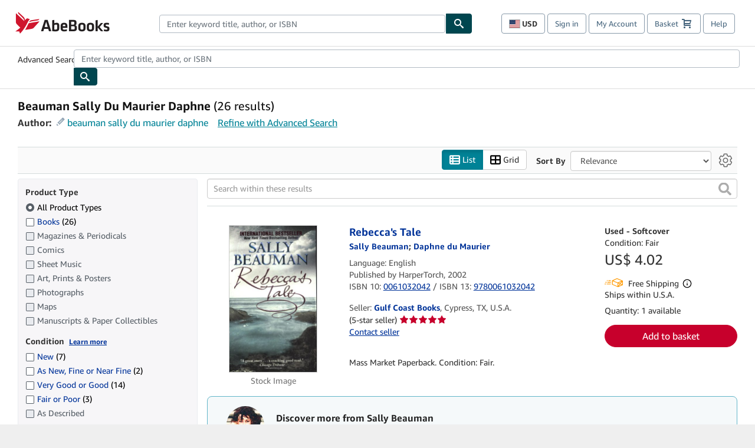

--- FILE ---
content_type: text/html;charset=ISO-8859-1
request_url: https://www.abebooks.com/book-search/author/beauman-sally-du-maurier-daphne?cm_sp=det-_-srp-_-author
body_size: 44446
content:












    


<!DOCTYPE html>



<html    lang="en" dir="ltr" >
<head>
      
    
   
      
  <script >
    window["abebooks"] = window["abebooks"] || {};
    window["abeDomain"] = "https://www.abebooks.com";
    window["abeCDN"] = "//assets.prod.abebookscdn.com";
    window["abeLang"] = {locale: "com", lang: "en"};     window["basketAction"] = "d";     window["basketCount"] = "";         window["responsiveConf"] = {isResponsive: true, isStaticPage: false, host: "www.abebooks.com", url: "http://www.abebooks.com" + window.location.pathname};     window["timerPix"] = {       layout: "r",
      isMobile: "false",
      template: "SearchResults"
    }
  </script>

          

  <meta http-equiv="X-UA-Compatible" content="IE=edge,chrome=1"/>

  
     <script defer data-test-id="script-react" src="//assets.prod.abebookscdn.com/cdn/com/scripts/vendor/react18.bundle-8d00f21452.js"></script> <script  data-test-id="script-utils" src="//assets.prod.abebookscdn.com/cdn/com/scripts/combined/global-utils-34978c2d62.js" ></script> <script defer data-test-id="script-analytics" src="//assets.prod.abebookscdn.com/cdn/com/scripts/digitaldata/analytics-c1d3ad1b5d.js" ></script> <script defer data-test-id="script-csa" src="//assets.prod.abebookscdn.com/cdn/com/scripts/combined/csa-init-22969366b8.js" ></script> <script defer data-test-id="script-base" src="//assets.prod.abebookscdn.com/cdn/com/scripts/combined/global-base.v2-aeeab05675.js" ></script> <script defer data-test-id="script-toggle" src="//assets.prod.abebookscdn.com/cdn/com/scripts/sitenavtoggle-3061379d91.js" ></script> <script defer data-test-id="script-ie" src="//assets.prod.abebookscdn.com/cdn/com/scripts/vendor/ie-polyfill.bundle-59bcc8a001.js" ></script> <script defer data-test-id="script-search-suggest" src="//assets.prod.abebookscdn.com/cdn/com/scripts/components/searchautosuggest-eba45e873a.js" charset="UTF-8" ></script> <script defer data-test-id="script-eventbus" src="//assets.prod.abebookscdn.com/cdn/com/scripts/components/eventbus-652c0b758f.js" charset="UTF-8" ></script> <script defer data-test-id="script-bootstrap-native" src="//assets.prod.abebookscdn.com/cdn/com/scripts/bootstrap.native-8472ac070b.js" charset="UTF-8" ></script> <script defer data-test-id="script-change-currency-modal" src="//assets.prod.abebookscdn.com/cdn/com/scripts/components/changecurrencymodalv2-c4155a7a98.js" charset="UTF-8" ></script>  <style data-test-id="global-css-inline"> hr{display:block;border:0;border-top:1px solid #ccc;padding:0}abbr,address,article,aside,audio,b,blockquote,body,body div,caption,cite,code,dd,del,details,dfn,dl,dt,em,fieldset,figure,footer,form,h1,h2,h3,h4,h5,h6,header,html,i,iframe,img,ins,kbd,label,legend,li,mark,menu,nav,object,ol,p,pre,q,samp,section,small,span,strong,sub,summary,sup,time,ul,var,video{margin:0;padding:0;border:0;vertical-align:baseline}article,aside,details,figure,footer,header,nav,section,summary{display:block}a{margin:0;padding:0;vertical-align:baseline;background:0 0;text-decoration:none}blockquote,q{quotes:none}blockquote:after,blockquote:before,q{margin-bottom:25px}q:after,q:before{content:""}html.mobile{-webkit-text-size-adjust:100%;-ms-text-size-adjust:100%}embed,img,object{max-width:100%}button,input,select,textarea{margin:0}input[type=number]::-webkit-inner-spin-button,input[type=number]::-webkit-outer-spin-button{-webkit-appearance:none;margin:0}input[type=number]{-moz-appearance:textfield}@font-face{font-family:"Amazon Ember";font-display:swap;font-style:normal;font-weight:400;src:url(//assets.prod.abebookscdn.com/cdn/shared/fonts/ember/AmazonEmber_W_Rg.woff2) format("woff2"),url(//assets.prod.abebookscdn.com/cdn/shared/fonts/ember/AmazonEmber_W_Rg.woff) format("woff")}@font-face{font-family:"Amazon Ember";font-display:swap;font-style:normal;font-weight:700;src:url(//assets.prod.abebookscdn.com/cdn/shared/fonts/ember/AmazonEmber_W_Bd.woff2) format("woff2"),url(//assets.prod.abebookscdn.com/cdn/shared/fonts/ember/AmazonEmber_W_Bd.woff) format("woff")}@font-face{font-family:"Amazon Ember";font-display:swap;font-style:italic;font-weight:400;src:url(//assets.prod.abebookscdn.com/cdn/shared/fonts/ember/AmazonEmber_W_RgIt.woff2) format("woff2"),url(//assets.prod.abebookscdn.com/cdn/shared/fonts/ember/AmazonEmber_W_RgIt.woff) format("woff")}@font-face{font-family:"Bookerly Regular";font-display:swap;font-style:normal;font-weight:400;src:url(//assets.prod.abebookscdn.com/cdn/shared/fonts/ember/BookerlyLCD_W_Rg.woff2) format("woff2"),url(//assets.prod.abebookscdn.com/cdn/shared/fonts/ember/BookerlyLCD_W_Rg.woff) format("woff")}body{background:#efefef;color:#333!important;font-family:"Amazon Ember","Helvetica Neue",Helvetica,Arial,sans-serif;font-size:14px;line-height:1.428;letter-spacing:0;word-spacing:0;margin:0;padding:0;-webkit-text-size-adjust:100%}#a-page,#main-1{background:#fff}input{font-family:inherit}a:visited{color:#74008c}a:link{color:#039}a:hover{color:#039;text-decoration:underline}a:active{color:#c7002c}a.linkLike{cursor:pointer;color:#039}ol,ul{margin-top:0;margin-bottom:10px;padding-left:10px}ol ol,ol ul,ul ol,ul ul{margin-bottom:0}ol{list-style:decimal;margin-left:10px;padding-left:10px}li{margin-bottom:5px}p{line-height:1.45em;margin:0 0 1em}textarea{background:#fff}ol a,ul a{text-decoration:none}img{border:0}.h1,.h2,.h3,.h4,.h5,.h6,h1,h2,h3,h4,h5,h6{font-family:"Amazon Ember","Helvetica Neue",Helvetica,Arial,sans-serif;font-weight:700;line-height:1.25;color:inherit;margin-top:15px;margin-bottom:10px}.h1 .small,.h1 small,.h2 .small,.h2 small,.h3 .small,.h3 small,.h4 .small,.h4 small,.h5 .small,.h5 small,.h6 .small,.h6 small,h1 .small,h1 small,h2 .small,h2 small,h3 .small,h3 small,h4 .small,h4 small,h5 .small,h5 small,h6 .small,h6 small{font-weight:400;line-height:1;color:#697576}h1{color:#111;font-family:"Bookerly Regular","Helvetica Neue",Helvetica,Arial,sans-serif;font-size:20px;line-height:1.25;font-weight:400}h2{color:#222;font-size:18px;line-height:1.25;padding-bottom:4px}h3{color:#333;font-size:14px;margin-bottom:8px;margin-top:5px}h4{color:#333;font-size:14px;margin-bottom:8px;margin-top:8px}h5,h6{margin-bottom:5px;margin-top:5px}.h1 .small,.h1 small,.h2 .small,.h2 small,.h3 .small,.h3 small,h1 .small,h1 small,h2 .small,h2 small,h3 .small,h3 small{font-size:85%}.h4 .small,.h4 small,.h5 .small,.h5 small,.h6 .small,.h6 small,h4 .small,h4 small,h5 .small,h5 small,h6 .small,h6 small{font-size:75%}#logo{background-repeat:no-repeat;display:block;float:left;height:40px;overflow:hidden;white-space:nowrap;width:250px}.locale-com #logo{background-image:url(/cdn/shared/images/common/logos/abebooks-logo-com.png)}.locale-uk #logo{background-image:url(/cdn/shared/images/common/logos/abebooks-logo-uk.png)}.locale-de #logo{background-image:url(/cdn/shared/images/common/logos/abebooks-logo-de.png)}.locale-fr #logo{background-image:url(/cdn/shared/images/common/logos/abebooks-logo-fr.png)}.locale-it #logo{background-image:url(/cdn/shared/images/common/logos/abebooks-logo-it.png)}.locale-es #logo{background-image:url(/cdn/shared/images/common/logos/abebooks-logo-es.png)}.locale-zvab #logo{background-image:url(/cdn/shared/images/common/logos/zvab-logo.png)}@media screen and (max-width:875px){#logo{background-size:auto 28px;height:32px;max-width:320px;width:164px}}.cf:after,.cf:before,.clearfix:after,.clearfix:before{content:"";display:table}.cf:after,.clearfix:after{clear:both}.cf,.clearfix{zoom:1}.hidden{display:none!important;visibility:hidden!important}.invisible{visibility:hidden}.hide{display:none}.show{display:block!important}.pull-right,.right{float:right!important}.left,.pull-left{float:left!important}.block{display:block!important}.inline{display:inline!important}.inline-block{display:inline-block!important}.center-block{display:block;margin-left:auto;margin-right:auto}.clear-all{clear:both}.visible-xs-block{display:none!important}#container,#wrapper{position:relative;margin:0 auto}#container{background:#fff}.lg-centered{max-width:700px;margin:0 auto}.liquid-left,.liquid-right{display:flex;flex-flow:row}.liquid-fluid-col,.liquid-fluid-col-clean,.liquid-fluid-col-min{flex:1}.liquid-left .liquid-static-col{float:left}.liquid-left .liquid-fluid-col{border-left:1px solid #c1c1c1;box-shadow:inset 4px 0 5px -5px #c1c1c1}.liquid-right .liquid-static-col{float:right}.liquid-right .liquid-fluid-col{border-right:1px solid #c1c1c1;box-shadow:inset -4px 0 5px -5px #c1c1c1}.liquid-static-col{word-wrap:break-word}.liquid-fluid-col,.liquid-fluid-col-clean,.liquid-fluid-col-min{width:auto;overflow:hidden}.liquid-fluid-col,.liquid-fluid-col-clean{padding-left:20px;padding-right:20px}@media screen and (max-width:768px){.liquid-left,.liquid-right{display:block}.liquid-static-col{float:none!important;width:inherit!important}.liquid-fluid-col{overflow:visible!important;border:none!important;box-shadow:none!important}}#abe-header{background:none repeat scroll 0 0 #fff;padding:2px 0 0}.top-nav{padding:16px 5px}.top-nav .wrapper{max-width:1240px;margin:0 auto}.abenav-belt{display:flex;align-items:center}.abenav-belt-left{flex:none}.abenav-belt-fill{flex:auto}.abenav-belt-right{flex:none}ul#account-nav,ul#global-nav-links{list-style:none;margin:0;padding:0 10px}ul#account-nav li,ul#global-nav-links li{display:inline-block;margin:0}#account-nav{margin-right:0;text-align:right}#account-nav a,#account-nav button{border:1px solid #8799a9;background:0 0;font-family:inherit;border-radius:4px;color:#47667e;font-size:13px;font-weight:400;margin-right:4px;padding:8px 12px;position:relative;text-decoration:none;cursor:pointer;line-height:normal}#account-nav a:hover,#account-nav button:hover{border-color:#3d464e}#abe_prefs.loading{visibility:hidden}#abe_prefs.loaded #abe_prefs_curr,#abe_prefs.loaded #abe_prefs_shipdest{visibility:visible}#abe_prefs #abe_prefs_curr,#abe_prefs #abe_prefs_shipdest{visibility:hidden;display:inline-block}#abe_prefs #abe_prefs_curr{min-width:3.25ch;text-align:right;font-weight:700;color:#333}#abe_prefs #abe_prefs_shipdest{background-size:cover;background-position:50%;position:relative;display:inline-block;border:1px solid #aab7b8;margin:-1;box-sizing:content-box;width:1.333333em;line-height:1em}#abe_prefs #abe_prefs_shipdest::before{content:"\00A0"}#main{padding:0 10px 25px}.sr-only{position:absolute;width:1px;height:1px;margin:-1px;padding:0;overflow:hidden;clip:rect(0,0,0,0);border:0}#basket{padding-right:10px;position:relative;white-space:nowrap}#basket>.basket-icon{background-image:url(/cdn/shared/images/header/abe-sprite.png);background-position:-5px -223px;padding:1px 10px;margin-left:2px}@media not all,(min-resolution:192dpi){#basket>.basket-icon{background-image:url(/cdn/shared/images/header/basket.png);background-position:center center;background-repeat:no-repeat}}.bs-count{color:#fff;background-color:#c7002c;border-radius:4px;font-size:11px;position:absolute;top:-12px;right:-2px;display:inline-block;min-width:19px;line-height:1;vertical-align:middle;text-align:center;white-space:nowrap;padding:4px;box-shadow:1px 1px 3px rgba(1,1,1,.38);box-sizing:border-box}#main-navigation{border-bottom:1px solid #ddd;border-top:1px solid #ddd}#main-navigation .nav-wrapper{margin:0 auto;max-width:1240px}#global-nav-links{display:flex;justify-content:space-between;padding:0 10px}#global-nav-links a,#global-nav-links li{flex:none;font-size:14px;font-weight:500;color:#333;padding:12px 0 8px 0;text-decoration:none;margin-bottom:3px}#global-nav-links a:hover,#global-nav-links li:hover{color:#333;box-shadow:0 4px 0 #595959;transition:.25s ease-in-out}.mobile-close{border:medium none;cursor:pointer;font-size:12px;font-weight:400!important;padding:10px;text-align:center;text-transform:uppercase}#mobile-menu{display:none;background:0 0;border:none;height:30px;margin:5px 0 0 5px;padding:0 8px 0 5px;clear:left;cursor:pointer;float:left;color:inherit}#mobile-menu .icon-bar{background-color:#333;display:block;width:16px;height:2px;position:relative;top:8px;left:2px}#mobile-menu .icon-bar+.icon-bar{margin-top:2px}#mobile-menu .toggle-text{font-size:14px;padding:7px 8px 7px 22px;position:relative;top:-5px}.wrapper{width:100%;max-width:1240px;margin:0 auto}.abe-content{background-color:#fff;overflow:auto;width:100%;min-width:320px;max-width:1240px;margin:0 auto;-webkit-font-smoothing:antialiased;-moz-osx-font-smoothing:grayscale}#wrapper{background-color:#fff;width:100%;position:relative;margin:0 auto}#pageHeader{margin-bottom:16px}#pageHeader>h1{padding-left:10px!important}@media screen and (max-width:875px){.abenav-slideout{height:0;overflow:hidden}.abenav-slideout.toggled-on{border-bottom:1px solid #ddd;position:relative;z-index:999;height:auto}.top-nav{padding:10px 5px}#global-nav-links{flex-direction:column}.mobile-close{cursor:pointer}#abe-header .hidden-xs{display:none!important}#abe-header .visible-xs-block{display:block!important}#nav-mobile-search{display:inline!important}#abe-header{padding-top:0}#global-nav-links>a,#global-nav-links>li{padding:8px}#abe_prefs{font-size:12px!important;margin-right:3px;padding:6px!important;float:left;width:auto;border:none!important}#account-nav{font-size:12px;height:35px;display:block;padding:0;position:absolute;right:0;top:0;margin:16px 8px 0 0}#account-nav a{font-size:12px!important;margin-right:3px;padding:4px 8px!important;float:left;width:auto}#account-nav #basket{padding-right:2px;padding-left:4px!important}#account-nav #basket .deftext{display:none;padding-left:1px}#main-navigation{background-color:#fafafa;padding-right:6px}#main-navigation .nav-wrapper{background-color:#fafafa;margin-top:4px}#main-navigation a:hover{background-color:#eaeded;text-decoration:none;box-shadow:none}.to-top{background:rgba(0,0,0,0) url(/cdn/shared/images/header/to-top-arrow.png) no-repeat scroll center top;color:#333;display:block;font-size:10px;padding:17px 0 10px;text-align:center;text-transform:uppercase}.nav-bar{clear:both}#mobile-menu{display:block}ul#account-nav{margin:16px 8px 0 0}}@media (max-width:767px){.mobile #abe-header .hidden-xs{display:none!important}}@media (width > 875px){.locale-com #account-nav,.locale-uk #account-nav{min-width:350px}.locale-com #account-nav.--shopping-prefs,.locale-uk #account-nav.--shopping-prefs{min-width:430px}.locale-de #account-nav,.locale-zvab #account-nav{min-width:375px}.locale-de #account-nav.--shopping-prefs,.locale-zvab #account-nav.--shopping-prefs{min-width:455px}.locale-es #account-nav{min-width:379px}.locale-es #account-nav.--shopping-prefs{min-width:459px}.locale-it #account-nav{min-width:359px}.locale-it #account-nav.--shopping-prefs{min-width:439px}.locale-fr #account-nav{min-width:415px}.locale-fr #account-nav.--shopping-prefs{min-width:495px}}#header-searchbox-form{margin:0}.gnav-searchbox{padding:5px 40px 5px 0}.gnav-searchbox .gnav-searchbox-right{align-items:center;display:flex;float:right;width:auto}.gnav-searchbox .gnav-searchbox-left{align-items:center;display:flex;position:relative}.gnav-searchbox .gnav-searchbox-label{font-weight:400;margin-bottom:0}.gnav-searchbox .gnav-searchbox-field{flex:1;position:relative}.gnav-searchbox .gnav-searchbox-button{background:url(/cdn/shared/images/header/search.png) no-repeat center #00464f;border:1px solid #00464f;border-top-right-radius:4px;border-bottom-right-radius:4px;color:#fff;cursor:pointer;font-size:14px;height:34px;vertical-align:middle;width:44px}.gnav-searchbox .gnav-searchbox-button span{display:none}.gnav-searchbox .gnav-searchbox-options{border:1px solid #999;border-radius:4px;font-size:13px;height:34px;margin-right:3px}.gnav-searchbox .gnav-searchbox-input{border:1px solid #999;border-radius:4px 0 0 4px;box-sizing:border-box;height:34px;font-size:13px;font-family:inherit;padding:6px 35px 6px 12px;width:100%}.gnav-searchbox .gnav-searchbox-input[type=search]::-ms-clear{display:none}.gnav-searchbox .gnav-searchbox-input[type=search]::-webkit-search-cancel-button,.gnav-searchbox .gnav-searchbox-input[type=search]::-webkit-search-decoration,.gnav-searchbox .gnav-searchbox-input[type=search]::-webkit-search-results-button,.gnav-searchbox .gnav-searchbox-input[type=search]::-webkit-search-results-decoration{display:none}.gnav-searchbox .gnav-searchbox-advanced{font-weight:400;margin-left:10px;text-decoration:none}.gnav-searchbox-container-m{float:right;width:calc(100% - 100px)}.gnav-searchbox-m{padding:5px;display:flex;position:relative}.gnav-searchbox-m .gnav-searchbox-left-m{flex:1 0}.gnav-searchbox-m .gnav-searchbox-right-m{flex:0 0}.gnav-searchbox-m .gnav-searchbox-input-m{border:1px solid #999;border-radius:4px 0 0 4px;box-sizing:border-box;height:30px;font-size:13px;padding:6px 19px 6px 8px;width:100%}.gnav-searchbox-m .gnav-searchbox-input-m[type=search]::-ms-clear{display:none}.gnav-searchbox-m .gnav-searchbox-input-m[type=search]::-webkit-search-cancel-button,.gnav-searchbox-m .gnav-searchbox-input-m[type=search]::-webkit-search-decoration,.gnav-searchbox-m .gnav-searchbox-input-m[type=search]::-webkit-search-results-button,.gnav-searchbox-m .gnav-searchbox-input-m[type=search]::-webkit-search-results-decoration{display:none}.gnav-searchbox-m .gnav-searchbox-button-m{background:url(/cdn/shared/images/header/search.png) no-repeat 10px 6px #00464f;border:1px solid #00464f;border-top-right-radius:4px;border-bottom-right-radius:4px;font-size:13px;color:#fff;cursor:pointer;height:30px;vertical-align:middle;width:40px}.gnav-searchbox-m .gnav-searchbox-button-m span{display:none}.far{font-weight:900;-moz-osx-font-smoothing:grayscale;-webkit-font-smoothing:antialiased;display:inline-block;font-style:normal;font-variant:normal;text-rendering:auto;line-height:1}.fa-times:before{content:"\2715"}@media (width <= 875px){#header-searchbox-form{display:none}}@media (width > 875px){.gnav-searchbox-container-m{display:none}}.nst-component .nst-content{box-sizing:border-box;overflow:hidden;-webkit-transition:max-height ease-out .2s;transition:max-height ease-out .2s;padding-top:0;padding-bottom:0}.nst-component .nst-content>.s-toggle{-webkit-transition:-webkit-transform .2s;transition:-webkit-transform .2s;transition:transform .2s;transition:transform .2s,-webkit-transform .2s}.nst-component.nst-is-expanding .nst-content{-webkit-transform:translateY(-10px);transform:translateY(-10px)}.nst-component.nst-is-expanding .nst-content>.s-toggle{-webkit-transform:translateY(10px);transform:translateY(10px)}.nst-component.nst-is-expanded .nst-content>.s-toggle{-webkit-transition:none;transition:none}.nst-component.nst-is-collapsing .nst-content>.s-toggle{-webkit-transform:translateY(-10px);transform:translateY(-10px)}.nst-component.nst-is-collapsed .nst-content{display:none}.nst-fix-safari-bug{-webkit-transition:none!important;transition:none!important}#breadcrumbs{margin:12px 0 16px}#breadcrumb-trail>a,.breadcrumb{white-space:nowrap;overflow:hidden;text-overflow:ellipsis;vertical-align:middle;display:inline-block;font-size:.875rem}.breadcrumb+.breadcrumb:before{content:"";background-image:url("data:image/svg+xml,%3csvg width='6' height='10' xmlns='http://www.w3.org/2000/svg'%3e%3cpath d='M1 9l4-4-4-4' stroke='%23B1BAC3' stroke-width='2' fill='none' fill-rule='evenodd' stroke-linecap='round' stroke-linejoin='round'/%3e%3c/svg%3e");background-position:center center;background-repeat:no-repeat;width:24px;height:10px;display:inline-block}.breadcrumb-long{max-width:500px}@media screen and (max-width:1100px){.breadcrumb-long{max-width:400px}}@media screen and (max-width:980px){.breadcrumb-long{max-width:250px}}@media screen and (max-width:920px){.breadcrumb-long{max-width:225px}}@media screen and (max-width:880px){.breadcrumb-long{max-width:200px}}@media screen and (max-width:845px){.breadcrumb-long{max-width:175px}}@media screen and (max-width:810px){.breadcrumb-long{max-width:155px}}@media screen and (max-width:767px){.breadcrumb-long{max-width:290px}}@media screen and (max-width:650px){.breadcrumb-long{max-width:185px}}@media screen and (max-width:495px){.breadcrumb-long{max-width:90px}}.breadcrumb-short{max-width:145px}@media screen and (max-width:810px){.breadcrumb-short{max-width:135px}}@media screen and (max-width:767px){.breadcrumb-short{max-width:145px}}@media screen and (max-width:650px){.breadcrumb-short{max-width:95px}}@media screen and (max-width:495px){.breadcrumb-short{max-width:48px}}iframe.breadcrumbs{height:57px}.skip-link{position:absolute;z-index:-1000;border:5px solid #fff}.skip-link:active,.skip-link:focus{background-color:#fff;margin-top:10px;margin-left:10px;z-index:1000;text-decoration:underline}.abe-auto-suggest-container{position:relative;width:100%}.abe-auto-suggest-container .react-autosuggest__container{position:relative}.abe-auto-suggest-container .react-autosuggest__input{display:block;width:100%;height:34px;padding:6px 28px 6px 12px;font-size:14px;line-height:1.42857;color:#555;background-color:#fff;background-image:none;border:1px solid #ccc;border-radius:4px;-webkit-box-shadow:inset 0 1px 1px rgba(0,0,0,.075);box-shadow:inset 0 1px 1px rgba(0,0,0,.075);-webkit-transition:border-color ease-in-out .15s,box-shadow ease-in-out .15s;-o-transition:border-color ease-in-out .15s,box-shadow ease-in-out .15s;transition:border-color ease-in-out .15s,box-shadow ease-in-out .15s}.abe-auto-suggest-container .react-autosuggest__input:focus{outline:2px solid #0085b3}.abe-auto-suggest-container .react-autosuggest__input::-moz-placeholder{color:#999;opacity:1}.abe-auto-suggest-container .react-autosuggest__input:-ms-input-placeholder{color:#999}.abe-auto-suggest-container .react-autosuggest__input::-webkit-input-placeholder{color:#999}.abe-auto-suggest-container .react-autosuggest__input::-ms-clear{display:none}.abe-auto-suggest-container .react-autosuggest__input::-webkit-search-cancel-button{display:none}.abe-auto-suggest-container .react-autosuggest__input--open{border-bottom-left-radius:0;border-bottom-right-radius:0}.abe-auto-suggest-container .react-autosuggest__input[disabled]{background-color:#eee}.abe-auto-suggest-container .react-autosuggest__suggestions-container{display:none}.abe-auto-suggest-container .react-autosuggest__suggestions-container--open{display:block;position:absolute;width:100%;border:1px solid #ccc;background-color:#fff;border-bottom-left-radius:4px;border-bottom-right-radius:4px;max-height:400px;overflow-y:auto;z-index:10000}.abe-auto-suggest-container .react-autosuggest__suggestions-list{margin:0;padding:0;list-style-type:none}.abe-auto-suggest-container .react-autosuggest__suggestion{cursor:pointer;font-size:15px;margin-bottom:0;padding:5px 0 10px 10px}.abe-auto-suggest-container .react-autosuggest__suggestion--highlighted{background-color:#eaeded}.abe-auto-suggest-container .react-autosuggest__clear{color:#555;cursor:pointer;font-size:15px;border:0;background:0 0;padding:8px;position:absolute}@media screen and (width > 875px){.abe-auto-suggest-container .react-autosuggest__clear{right:5px;top:0}}@media screen and (width <= 875px){.abe-auto-suggest-container .react-autosuggest__clear{right:0;top:-1px}}.close{float:right;font-size:21px;font-weight:700;line-height:1;color:#000;text-shadow:0 1px 0 #fff;opacity:.2}.close:focus,.close:hover{color:#000;text-decoration:none;cursor:pointer;opacity:.5}button.close{padding:0;cursor:pointer;background:0 0;border:0;-webkit-appearance:none}body.modal-open{overflow:hidden}.modal-backdrop{position:fixed;top:0;right:0;bottom:0;left:0;z-index:1040;background-color:#000;opacity:.5}.change-shopping-preferences-modal{display:none;overflow:auto;overflow-y:scroll;position:fixed;top:0;right:0;bottom:0;left:0;z-index:1050;-webkit-overflow-scrolling:touch;outline:0;padding:10px}.change-shopping-preferences-modal.show{display:block}.change-shopping-preferences-modal .modal-dialog{position:relative;width:auto;margin:10px;max-width:600px}.change-shopping-preferences-modal .modal-content{background-color:#fff;border-radius:6px;-webkit-box-shadow:0 3px 9px rgba(0,0,0,.5);box-shadow:0 3px 9px rgba(0,0,0,.5);background-clip:padding-box;outline:0;top:100px;position:static;display:flex;flex-direction:column;max-height:calc(100vh - 60px)}@media (max-width:767px){.change-shopping-preferences-modal .modal-content{border:none;border-radius:2px}}.change-shopping-preferences-modal .modal-header{padding:15px;border-bottom:1px solid #e5e5e5;min-height:16.428571429px;flex:0 0 auto}.change-shopping-preferences-modal .modal-header .close{margin-top:-2px}.change-shopping-preferences-modal .modal-title{margin:0;line-height:1.428571429}.change-shopping-preferences-modal .modal-body{position:relative;padding:15px;flex:1;overflow:auto}@media (min-width:768px){.change-shopping-preferences-modal .modal-dialog{width:600px;margin:30px auto}.change-shopping-preferences-modal .modal-content{-webkit-box-shadow:0 5px 15px rgba(0,0,0,.5);box-shadow:0 5px 15px rgba(0,0,0,.5)}}.change-shopping-preferences-modal .description{color:#333;font-size:1em;margin-bottom:8px}.change-shopping-preferences-modal .currency-help-link{color:#039}.change-shopping-preferences-modal .form-group{visibility:hidden;padding-inline:8px;display:flex;flex-flow:column nowrap;gap:8px}.change-shopping-preferences-modal .form-group label{font-weight:400}.change-shopping-preferences-modal .form-group .--hidden{display:none}.change-shopping-preferences-modal .selector-container .currency-selector,.change-shopping-preferences-modal .selector-container .shipping-destination-selector{cursor:pointer}.change-shopping-preferences-modal .non-supported-currency-warning{background-color:#efefef;display:inline-flex;align-items:start;padding:16px;border:1px solid #b1bac3;border-radius:4px;margin-bottom:16px}.change-shopping-preferences-modal .non-supported-currency-warning .currency-message-icon{width:24px;height:24px;margin-right:16px;flex:0 0 auto}.change-shopping-preferences-modal .non-supported-currency-warning .currency-warning-text{margin:0}.change-shopping-preferences-modal .disclaimer{font-size:.875em;display:inline-flex;gap:8px;align-items:start;margin-bottom:8px}.change-shopping-preferences-modal .disclaimer .disclaimer-text{margin:0}.change-shopping-preferences-modal .disclaimer .disclaimer-icon{display:none;background-repeat:no-repeat;width:16px;height:16px;margin-top:2px;flex:0 0 auto}.change-shopping-preferences-modal .modal-body-overlay{visibility:visible;position:absolute;inset:16px 8px;background:#f1f1f1;border-radius:4px;display:flex;flex-flow:column nowrap;justify-content:center;align-items:center}.change-shopping-preferences-modal .modal-body-overlay .modal-loading-status{display:flex;flex-flow:row nowrap;align-items:center;gap:8px}@media (min-width:480px){.change-shopping-preferences-modal .disclaimer,.change-shopping-preferences-modal .selector-container{margin-inline-end:32px}}@media (min-width:480px){.change-shopping-preferences-modal .selector-container{max-width:380px}}.change-shopping-preferences-modal #shopping-preferences-error-alert{display:none;margin:0 0 16px 0}.change-shopping-preferences-modal #shopping-preferences-overlay-saved-message,.change-shopping-preferences-modal #shopping-preferences-overlay-saving-message{display:none;margin:0}.change-shopping-preferences-modal #shopping-preferences-overlay-initializing-message{display:block;margin:0}.change-shopping-preferences-modal #shopping-preferences-overlay-loading-icon,.change-shopping-preferences-modal #shopping-preferences-overlay-saved-icon{width:24px}.change-shopping-preferences-modal #shopping-preferences-overlay-saved-icon{display:none}.change-shopping-preferences-modal .modal-btn{font-family:"Amazon Ember","Helvetica Neue",Helvetica,Arial,sans-serif;font-size:1rem;font-weight:400;line-height:1.5rem;text-align:inherit;appearance:none;margin-block:0;margin-inline:0;cursor:pointer;display:inline-flex;flex-direction:row;align-items:center;justify-content:center;box-sizing:border-box;outline:0;height:40px;padding:0 16px;transition:color .1s ease 0s,background-color .1s ease 0s,border-color .1s ease 0s;border-radius:22px;white-space:nowrap;position:relative;z-index:0}.change-shopping-preferences-modal .modal-btn:focus{outline-offset:2px;outline:2px solid #008296}.change-shopping-preferences-modal .modal-btn{font-size:1em;border-radius:4px;width:120px;height:36px}.change-shopping-preferences-modal .cancel-btn{border:1px solid #c9d4d7}.change-shopping-preferences-modal .cancel-btn:active,.change-shopping-preferences-modal .cancel-btn:hover{background-color:#b1bac3}.change-shopping-preferences-modal .save-btn{margin-left:8px;color:#fff;background-color:#008296;border:0}.change-shopping-preferences-modal .save-btn:active,.change-shopping-preferences-modal .save-btn:hover{background-color:#004f6c}.change-shopping-preferences-modal .modal-footer{padding:15px;text-align:right;border-top:1px solid #e5e5e5;flex:0 0 auto}.change-shopping-preferences-modal .modal-footer:after,.change-shopping-preferences-modal .modal-footer:before{content:" ";display:table}.change-shopping-preferences-modal .modal-footer:after{clear:both}.change-shopping-preferences-modal .modal-footer .btn+.btn{margin-bottom:0;margin-left:5px}.change-shopping-preferences-modal .modal-footer .btn-group .btn+.btn{margin-left:-1px}.change-shopping-preferences-modal .modal-footer .btn-block+.btn-block{margin-left:0}.change-shopping-preferences-modal.--error .modal-body-overlay,.change-shopping-preferences-modal.--initialized .modal-body-overlay{visibility:hidden}.change-shopping-preferences-modal.--error .form-group,.change-shopping-preferences-modal.--initialized .form-group{visibility:visible}.change-shopping-preferences-modal.--saved .modal-body-overlay,.change-shopping-preferences-modal.--saving .modal-body-overlay{visibility:visible}.change-shopping-preferences-modal.--saved .form-group,.change-shopping-preferences-modal.--saving .form-group{visibility:hidden}.change-shopping-preferences-modal.--saved #shopping-preferences-overlay-loading-icon,.change-shopping-preferences-modal.--saving #shopping-preferences-overlay-loading-icon{display:none}.change-shopping-preferences-modal.--error #shopping-preferences-overlay-initializing-message,.change-shopping-preferences-modal.--initialized #shopping-preferences-overlay-initializing-message,.change-shopping-preferences-modal.--saved #shopping-preferences-overlay-initializing-message,.change-shopping-preferences-modal.--saving #shopping-preferences-overlay-initializing-message{display:none}.change-shopping-preferences-modal.--error #shopping-preferences-error-alert{display:block}.change-shopping-preferences-modal.--saving #shopping-preferences-overlay-loading-icon,.change-shopping-preferences-modal.--saving #shopping-preferences-overlay-saving-message{display:block}.change-shopping-preferences-modal.--saving .modal-footer button,.change-shopping-preferences-modal.--saving .modal-header button{pointer-events:none}.change-shopping-preferences-modal.--saving .modal-footer button{opacity:.5}.change-shopping-preferences-modal.--saved #shopping-preferences-overlay-saved-icon,.change-shopping-preferences-modal.--saved #shopping-preferences-overlay-saved-message{display:block}.change-shopping-preferences-modal.--saved .modal-footer .save-btn{pointer-events:none;opacity:.5}.shopping-preferences-modal-trigger{padding:0;cursor:pointer;border-top:0;border-left:0;border-right:0}.shopping-preferences-modal-trigger.mrdn-link-tertiary{border-color:unset}#shopping-preferences-non-supported-currency-optgroup.--disabled{display:none}#shopping-preferences-non-supported-currency-optgroup.--disabled option{display:none}.form-control{display:block;width:100%;padding:6px 12px;font-size:14px;line-height:1.428571429;color:rgb(85.425,85.425,85.425);background-color:#fff;background-image:none;border:1px solid #ccc;border-radius:4px;transition:border-color ease-in-out .15s,box-shadow ease-in-out .15s;height:34px}.form-control:focus{outline:2px solid #0085b3}.form-control{-webkit-box-shadow:inset 0 1px 1px rgba(0,0,0,.075);box-shadow:inset 0 1px 1px rgba(0,0,0,.075)}.form-control::-moz-placeholder{color:#999;opacity:1}.form-control:-ms-input-placeholder{color:#999}.form-control::-webkit-input-placeholder{color:#999}.form-control[disabled],.form-control[readonly],fieldset[disabled] .form-control{cursor:not-allowed;background-color:rgb(238.425,238.425,238.425);opacity:1}.deprecation{background-color:#ffb952;font-size:16px;padding:16px 0}.deprecation>.wrapper{padding-left:62px;background:url(/cdn/shared/images/Shared/css/ie11.svg) top left no-repeat}.deprecation>.wrapper>p{margin:0}.deprecation>.wrapper>p>span{display:block}@media screen and (max-width:875px){.deprecation{padding:12px 10px;font-size:14px}.deprecation>.wrapper{background-size:37px 40px;padding-left:50px}.deprecation>.wrapper>p>span{display:inline}}#notifications{position:fixed;width:320px;bottom:10px;right:10px;z-index:9999999}.msg-body,.msg-title{padding-left:42px;position:relative}.msg-title{font-weight:500;position:relative}.msg-title>p{overflow:hidden;text-overflow:ellipsis;white-space:nowrap;max-width:230px;margin:0;padding-top:10px;padding-bottom:10px}.msg-title+.msg-body-leg>div,.msg-title+.msg-body>div{margin-top:-10px}.msg-body,.msg-body-leg{overflow:hidden;padding-right:10px}.msg-body-leg>div.closed{display:none;visibility:hidden}.msg-body-leg>div.opened{display:block;visibility:visible}.msg-body>div{padding-top:10px;-webkit-transition:-webkit-transform .3s ease;-moz-transition:-moz-transform .3s ease;-ms-transition:-ms-transform .3s ease;transition:transform .3s ease;will-change:transform}.msg-body>div.opened{-webkit-transform:translate(0,0);-moz-transform:translate(0,0);-ms-transform:translate(0,0);transform:translate(0,0)}.msg-body>div.closed{position:absolute;-webkit-transform:translate(0,-100%);-moz-transform:translate(0,-100%);-ms-transform:translate(0,-100%);transform:translate(0,-100%)}.msg-body>p{margin-bottom:5px}.msg-body>p:first-child{padding-top:10px}.msg-more{font-weight:400;font-size:12px;position:absolute;right:10px;top:50%;transform:translateY(-50%);-webkit-transform:translateY(-50%);cursor:pointer}.msg-more:hover{text-decoration:none}.not-container{position:relative;font-size:13px;margin-bottom:5px;background-repeat:no-repeat;background-size:22px 22px;background-position:10px 10px;-webkit-box-shadow:0 0 10px 1px rgba(0,0,0,.2);-moz-box-shadow:0 0 10px 1px rgba(0,0,0,.2);box-shadow:0 0 10px 1px rgba(0,0,0,.2)}.not-container>p{margin:0}.level-warn{background-image:url(/cdn/shared/images/common/icons/icon_warning.png);border:1px solid #d32236;background-color:#fce8f3}.level-info{background-image:url(/cdn/shared/images/common/icons/icon_info.png);border:1px solid #388aab;background-color:#f7fcfc}#abe-gdpr{background:#f5f9fa}#abe-gdpr>div{font-size:13px;line-height:1.25;margin:0 auto;min-width:320px;max-width:1240px;text-align:left;padding:13px 40px 13px 10px;position:relative}.gdpr-close{cursor:pointer;position:absolute;line-height:1;right:10px;top:50%;transform:translateY(-50%);-webkit-transform:translateY(-50%)}#mobileBanner{left:0;position:absolute;top:-40px;font-size:20px;padding:0 10px 10px;width:98%}#mobileBanner .close{font-size:1.25em}.m-portrait{top:-65px!important;font-size:35px!important}.m-portrait .r-toggle:before{width:45px!important;height:45px!important;margin-top:5px!important}.m-portrait #mv-off:before{background-position:0 -45px}.viewport-p{margin-top:75px!important}.m-landscape{top:-50px!important;font-size:25px!important;padding:0 10px!important}.m-landscape .r-toggle:before{width:35px!important;height:35px!important}.m-landscape #mv-off:before{background-position:0 -35px}.viewport-l{margin-top:65px!important}.viewport{margin-top:55px!important}.r-toggle{display:inline-block;font-weight:700;text-decoration:none}#mv-on{color:#039!important;text-decoration:underline}#mv-none{display:none;font-size:.8em;padding-top:5px}#mobileBanner-link{font-family:Arial;font-size:1.3em;font-weight:700;text-decoration:none}.mobileBanner-message{font-family:Arial;font-size:1.3em}#mobileBanner-message-box{margin-top:3px}.mobile-nav-bg{background-color:#40505e;background:linear-gradient(to bottom,#586571,#40505e);border-bottom-color:#33373a;border-top-color:#33373a}.new-here{background:#c9d4d7;width:100%;position:absolute;padding:10px;top:0;left:0}.hero-notification{border:1px solid #b9dde1;background-color:#fafafa;position:relative}.hero-notification::before{content:" ";background-image:url(/cdn/shared/images/common/icons/icon_info.png);background-size:36px 36px;height:36px;width:36px;position:absolute;top:20px;left:20px}.hero-notification>.body{padding:20px 20px 20px 70px}footer{background-color:#f5f9fa;line-height:1.428}#footer-container{font-size:12px}#footer-container{position:relative;margin:0 auto 0 auto;max-width:1240px}#footer-container h4{font-size:14px;line-height:1.428;margin:5px 0 8px;padding:0;text-shadow:none}.footer-col{float:left;margin-right:2.5%;padding-top:5px;width:16%}#footer-abebooks-subs>ul,#footer-companies>ul,.footer-col>ul{margin:0;list-style:none;padding:0}#footer-abebooks-subs>ul>li,#footer-companies>ul>li,.footer-col>ul>li{margin:0 0 5px;list-style:none}#footer-companies-list li{display:inline-block;padding-left:5px;padding-right:5px}#footer-legal{margin:auto;max-width:880px;text-align:center;color:#555;line-height:140%;font-size:12px;padding-bottom:16px}#site-links{margin-bottom:40px;padding-left:90px}#site-links a{color:#47667e;display:block;font-size:12px;padding:5px 0}#footer-companies{margin-top:35px;text-align:center}#footer-companies a{color:#47667e;padding:0 12px}#footer-abebooks-subs{margin:10px 0 30px 0;text-align:center}#footer-abebooks-subs a{color:#47667e}#footer-abebooks-subs span{color:#555!important;font-size:12px}@media screen and (max-width:1125px){#footer-container{width:inherit}}#mobile-footer-companies{display:none}.footer-site-toggle{display:none}.desc-block{color:#8c8c8c!important;display:block;font-size:11px;padding-left:0}#footer-abebooks-subs,#footer-companies{display:block}a.to-top{color:#333;display:block;font-size:14px;padding:30px 0 10px;text-align:center;background:transparent no-repeat scroll center top url(/cdn/shared/images/header/to-top-arrow.png);background-position:50% 15px;margin:0 0 15px}@media screen and (max-width:875px){.to-top{font-size:12px}.footer-site-toggle{display:block;margin-bottom:10px;margin-top:5px;text-align:center}.footer-logo{display:none}.search-entry{clear:left}#mobile-footer{display:block!important;width:100%!important}#site-links{border:1px solid #ddd;border-radius:4px;margin-bottom:10px!important;padding-left:0!important}#site-links div{float:none;width:100%}#site-links h4{background:url(/cdn/shared/images/header/footer-toggle-down.png) right 10px top -1px no-repeat scroll transparent;border-bottom:1px solid #ddd;color:#039;font-size:12px!important;font-weight:700;margin-bottom:0!important;padding:0 5px 10px 15px!important;position:relative}#site-links h4.active{background:url(/cdn/shared/images/header/footer-toggle-up.png) right 10px top -1px no-repeat scroll transparent;border-bottom:1px solid #ddd!important;display:block}#site-links h4.last{border-bottom:none}#site-links a{border-bottom:1px solid #ddd;color:#039!important;padding:10px 15px}#site-links ul{margin-bottom:0!important}#site-links li{background:#fff;margin-bottom:0!important}#site-links ul:after,#site-links ul:before{content:"";display:table}#site-links ul:after{clear:both}#site-links ul{zoom:1}.footer-col{border-top:none}#mobile-footer-companies{display:block}#footer-about-header,#footer-help-header,#footer-sell-header,#footer-shop-header,#footer-social-header,#mobile-footer-companies-header{cursor:pointer}#footer-container{padding:0 10px 20px 10px}#footer-abebooks-subs,#footer-companies{display:none}}@media screen and (max-width:475px){#site-links li{float:none;width:auto}}*,:after,:before{-webkit-box-sizing:border-box;-moz-box-sizing:border-box;box-sizing:border-box}.btn-default{color:#333!important}.text-center{text-align:center}.price{color:#c7002c;font-weight:700} </style> <script >window["atfpayload"]="//assets.prod.abebookscdn.com/cdn/com/docs/CSS/global/base-0c37c024b2.css"</script>  <script defer data-test-id="script-shoppingpreferenceswidget" src="//assets.prod.abebookscdn.com/cdn/com/scripts/langs/shoppingpreferenceswidget-en-eb8448d059.js" charset="UTF-8"></script>  
                              <script type="text/javascript" src="//assets.prod.abebookscdn.com/cdn/com/scripts/jquery/jquery-3.6.0.min.js"></script>
                  <link rel="stylesheet" href="//assets.prod.abebookscdn.com/cdn/com/docs/CSS/legacy/abe-b6b6f3df99.css"/>
      
  
      
              <script defer src="//assets.prod.abebookscdn.com/cdn/com/scripts/components/productwidget_core-97bc6d806f.js"></script>
          <script defer src="//assets.prod.abebookscdn.com/cdn/com/scripts/components/productwidget_recommendations_srp-e758441f10.js"></script>
          <script defer src="//assets.prod.abebookscdn.com/cdn/com/scripts/components/productwidget_highlightinv-94c08c755e.js"></script>
          <script defer src="//assets.prod.abebookscdn.com/cdn/com/scripts/components/rollup_feedback_survey_modal-e852267743.js"></script>
          <script defer src="//assets.prod.abebookscdn.com/cdn/com/scripts/searchresults-f373e46ab2.js"></script>
      
    



          <link rel="canonical" href="https://www.abebooks.com/book-search/author/beauman-sally-du-maurier-daphne/" data-test-id="canonical-url-link" />
  
              
    
  <meta charset="ISO-8859-1"/>
  <meta name="dcterms.audience" content="global"/>

      <meta name="dcterms.rightsHolder" content="1996 - 2026 AbeBooks, Inc."/>
  <meta name="format-detection" content="telephone=no"/>

  <meta name="description" content="Rebecca&#39;s Tale by Sally Beauman; Daphne du Maurier and a great selection of related books, art and collectibles available now at AbeBooks.com."><meta name="robots" content="index">

  
  
  
  

  
  




      <script >
      //<![CDATA[
              var awsDomain = 'abebooks.com';
      var twoLetterISOCode = 'en';
      //]]>
    </script>
  
  
      <title>Beauman Sally Du Maurier Daphne - AbeBooks</title>
  
  
                          <link rel="stylesheet" href="//assets.prod.abebookscdn.com/cdn/com/docs/CSS/widgets/amazon/AmazonRecommendations-a5426b6b36.css" type="text/css" media="all"/>
          
    


  
  
  
      <link rel="stylesheet" href="//assets.prod.abebookscdn.com/cdn/com/docs/CSS/Servlets/srp/desktop/desktop-layout-72f84bf5a3.css" type="text/css" media="all"/>
  
</head>
<body>


  
  
            <div id="wrapper"> <header id="abe-top" data-test-id="header" role="banner" class="locale-com"> <div id="abe-gdpr-banner"></div>  <a id="skip-main-nav-link" class="skip-link" href="#content-main" >Skip to main content</a> <div id="abe-header"> <div class="top-nav"> <div class="wrapper cf abenav-belt"> <div class="abenav-belt-left"> <a id="logo" href="/"> <span class="sr-only">AbeBooks.com</span> </a> </div> <div class="abenav-belt-fill"> <form id="header-searchbox-form" method="post" action="/servlet/SearchResults" name="quickSearch_B" role="search" accept-charset="ISO-8859-1"> <input type="hidden" value="t" name="sts" /> <input type="hidden" value="on" name="searchprefs" /> <input name="ds" value="20" type="hidden" /> <fieldset class="gnav-searchbox"> <div class="gnav-searchbox-left"> <div class="gnav-searchbox-field"> <input class="gnav-searchbox-input" id="header-searchbox-input" type="text" maxlength="100" name="kn" aria-label="Search AbeBooks" spellcheck="false" /> <div class="search-auto-suggest-mount" data-id="header-searchbox-input" data-name="kn" data-replace-id="header-searchbox-input" data-class-name="gnav-searchbox-input" data-auto-submit="true" data-placeholder="Enter keyword, title, author or ISBN"></div> </div> <div class="gnav-searchbox-right"> <button class="gnav-searchbox-button" id="header-searchbox-button" type="submit" aria-label="Find"><span>Search</span></button> </div> </div> </fieldset> </form> </div> <div class="abenav-belt-right"> <ul id="account-nav" class="cf --shopping-prefs" ><li> <button id="abe_prefs" class="loading"> <span id="abe_prefs_shipdest" aria-hidden="true"></span> <span id="abe_prefs_curr" aria-hidden="true"></span> <span id="abe_prefs_description" class="sr-only">Site shopping preferences</span> </button> </li><li><a id="sign-on" href="/servlet/LoginDirector">Sign in</a></li><li><a id="my-account" class="hidden-xs" href="/servlet/MembersMainMenu">My Account</a></li><li><a id="basket" href="/servlet/ShopBasketPL"><span class="deftext">Basket</span><span class="basket-icon">&nbsp;</span><span id="bskc" class="hide"></span></a></li><li><a id="help" class="hidden-xs" href="https://support.abebooks.com/s/?language=en_US">Help</a></li></ul> </div> </div> </div> <div id="main-navigation"> <div class="wrapper"> <nav class="cf"> <button id="mobile-menu" aria-controls="nav-wrapper" aria-expanded="false" type="button" aria-label="Open main menu"> <span class="icon-bar"></span> <span class="icon-bar"></span> <span class="icon-bar"></span> <span class="toggle-text">Menu</span> </button> <div id="header-searchbox-container-m" class="gnav-searchbox-container-m"> <form id="header-searchbox-form-m" method="post" action="/servlet/SearchResults" name="nav-mobile-search" accept-charset="ISO-8859-1"> <input type="hidden" value="t" name="sts" /> <input type="hidden" value="on" name="searchprefs" /> <fieldset class="gnav-searchbox-m"> <div class="gnav-searchbox-left-m"> <input id="header-searchbox-input-m" class="gnav-searchbox-input-m" type="text" maxlength="100" name="kn" aria-label="Search AbeBooks" placeholder="" spellcheck="false" /> <div class="search-auto-suggest-mount" data-id="header-searchbox-input-m" data-name="kn" data-replace-id="header-searchbox-input-m" data-class-name="gnav-searchbox-input-m" data-placeholder="Search AbeBooks" data-auto-submit="true"></div> </div> <div class="gnav-searchbox-right-m"> <button id="header-searchbox-button-m" class="gnav-searchbox-button-m" type="submit" aria-label="Find"><span>Find</span></button> </div> </fieldset> </form> </div> <div class="nav-bar cf"> <div id="nav-wrapper" class="nav-wrapper cf abenav-slideout" tabindex="-1" aria-label="Menu principal"> <ul id="global-nav-links" > <li id="mobile-menu-account" class="visible-xs-block"><a href="/servlet/MembersMainMenu">My Account</a></li> <li id="mobile-menu-orders" class="visible-xs-block"><a href="/my-account/purchases">My Purchases</a></li> <li id="mobile-menu-signon" class="visible-xs-block"><a href="/servlet/SignOff?ph=2">Sign Off</a></li> <li id="search-entry" class="search-entry"><a href="/servlet/SearchEntry" title="Search millions of items for sale">Advanced Search</a></li> <li id="collections-link" class="collections-link"><a href="/collections/" title="Browse books, fine art &amp; collectibles">Browse Collections</a></li> <li id="rare-books" ><a href="/books/rarebooks/" title="Find rare &amp; collectible books">Rare Books</a></li> <li id="hdr-nbc" ><a href="/collectibles/" title="Search fine art &amp; collectibles">Art &amp; Collectibles</a></li> <li id="text-books" ><a href="/books/textbooks/" title="Buy cheap new and used textbooks">Textbooks</a></li> <li id="hdr-sellers" ><a href="/servlet/BookstoreSearch" title="Search AbeBooks sellers from around the world">Sellers</a></li> <li id="hdr-sell" ><a href="/books/sell/" title="Become a professional AbeBooks seller">Start Selling</a></li> <li id="mobile-menu-help" class="visible-xs-block"><a href="https://support.abebooks.com/s/?language=en_US">Help</a></li> <li id="mobile-menu-close" class="visible-xs-block text-center mobile-close"><a href="javascript:void(0)" aria-controls="nav-wrapper" aria-expanded="true" role="button" tabindex="0"><span>CLOSE</span></a></li> </ul> </div> </div> </nav> </div> </div> </div>  </header> <main id="abe-content" class="abe-content" data-test-id="main" data-templateId="">
    

       
  
  <div class="modal fade" id="shopping-basket-modal" tabindex="-1" role="dialog" aria-label="Item added to your basket" data-uuid="141f2350-5c1a-414c-9db5-f74b0f85abbb">
    <div class="modal-dialog" role="document">
      <div class="modal-content">
        <button id="shopping-basket-modal-close-button" type="button" class="close" data-dismiss="modal"
                aria-label="Close Window" aria-hidden="true">
          <img src="//assets.prod.abebookscdn.com/cdn/com/images/servlets/SearchResults/close_btn.png" alt="Close Window"/>
        </button>
        <div class="modal-body modal-success clearfix">
          <div class="col-md-4 modal-message">
            <div>
              Item added to your basket
              <img src="//assets.prod.abebookscdn.com/cdn/com/images/servlets/SearchResults/checkmark.png" alt="" data-pin-nopin="true"/>
              <br />
              <a id="shopping-basket-modal-view" href="/checkout/basket?cm_sp=mod-_-srp0-_-SB" class="small">View basket</a>
            </div>
          </div>
          <div class="col-md-8 modal-info">
            <div>
              Order Total (<span id="modal-item-in-basket">1 Item</span><span id="modal-items-in-basket"><span id="modal-sb-num-items"></span> Items</span>):<br />
              <span id="modal-basket-total" class="price"></span> <br />
              <div class="shipping-destination p-xs-t">Shipping Destination: <span id="modal-basket-destination"></span></div>
            </div>
            <div class="pull-right">
              <a id="shopping-basket-modal-checkout" href="/checkout/basket?cm_sp=mod-_-srp0-_-SB" class="btn btn-abebooks">Proceed to Basket</a>
            </div>
          </div>
        </div>
        <div class="modal-body modal-error clearfix" style="display: none">
          <div>
            <img src="//assets.prod.abebookscdn.com/cdn/com/images/servlets/SearchResults/error.png" alt=""/> <span id="shopping-basket-modal-error"></span>
          </div>
          <div class="pull-right">
            <a id="shopping-basket-modal-error-view" href="/checkout/basket?cm_sp=mod-_-srp0-_-SB">View basket</a>
          </div>
        </div>
        <div class="modal-footer">
          <div id="sbm-widget-mount" class="sbm-widget-mount"
               data-slotname="a2c-1"
               data-page-id="a2c"
               data-isbn=""                data-domain="abebooks.com"
               data-local="en">
          </div>
          <div class="pull-right"><a id="shopping-basket-modal-dismiss" href="#" data-dismiss="modal">Continue shopping</a></div>
        </div>
      </div>
    </div>
  </div>
<div id="pageHeader" class="search-heading">
    <div class="search-heading">
                  <h1 class="search-results-heading">Beauman Sally Du Maurier Daphne <span class="result-count">(<b id="topbar-search-result-count">26</b> results)</span></h1>
                              <div id="searchterm-crumbs" class="m-xs-t cf">
                  <div class="search-crumb">
          <b>Author:</b>
          <a
              class="search-term"
              data-label="Author"
              data-key="an"
              data-is-editable="true"
              data-is-range="false"
              href="/servlet/SearchResults?cm_sp=det-_-srp-_-author"
          >beauman sally du maurier daphne</a>
                  </div>
                    <a rel="nofollow" href="/servlet/SearchEntry?an=beauman%20sally%20du%20maurier%20daphne&ds=30&dym=on&rollup=on&sortby=20&xdesc=&refined=1" data-test-id="edit-advanced-search" class="mrdn-link-primary">Refine with Advanced Search</a>
      </div>
      </div>
</div>

<div id="rollup-feedback-survey-modal-mount"></div>

<div id="feature-rollups" data-test-id="false"></div>
<div id="feature-preferences" data-test-id="false"></div>

  <script type="text/javascript">
    function SearchImage(imageArray, imageContainer, imageTypeContainer, offSet, pageId, amzUrl, imageTypeCopy, isSellerImage) {
      this.imageArray         = imageArray;
      this.imageContainer     = imageContainer;
      this.imageTypeContainer = imageTypeContainer;
      this.offSet             = offSet;
      this.pageId             = pageId;
      this.amzUrl             = amzUrl;
      this.imageTypeCopy      = imageTypeCopy;
      this.noImageCopy        = "Image Not Available";
      this.isSellerImage      = isSellerImage;
    }
  </script>
  <script type="text/javascript">
    var SRPImageLoader = (function (maxHeight, maxWidth) {

      var getSourceDimensions = function (domImg) {
        var tmp = new Image();
        tmp.src = domImg.src;
        return {
          height: tmp.height,
          width:  tmp.width
        }
      };

      var getDomImg = function (img) {
        return img.imageContainer.getElementsByTagName('img')[0];
      }

      var hide = function (img) {
        img.imageContainer.style.visibility = 'hidden';
      }

      var show = function (img) {
        img.imageContainer.style.visibility = 'visible';
      }

      var updateBasketLink = function (resultNum) {
        // Update add-to-basket link to reflect the fact that no image was shown
        var atbAnchor = document.getElementById("add-to-basket-link-" + resultNum);

        if (atbAnchor) {
          var atbHref = atbAnchor.getAttribute('href');
          atbAnchor.setAttribute('href', atbHref.replace(/srimage=[^\&]+/, 'srimage=none'));
        }
      }

      var displayCaption = function (img) {
        var imageTypeCaption = document.getElementById('imagetype_' + img.offSet);
        if (imageTypeCaption) {
          imageTypeCaption.style.display = 'block';
          return;
        }

        if (img.imageTypeContainer) {
          img.imageTypeContainer.style.display = 'block';
          return;
        }

        var bookSellerImageCaption = document.getElementById("sellerImageCopy_" + img.offSet);
        if (bookSellerImageCaption) {
          bookSellerImageCaption.style.display = "block";
        }
      }

      var onImageLoad = function (img, isZvab) {
        var domImg        = getDomImg(img);
        var resultNum     = img.offSet;
        var imgDimensions = getSourceDimensions(domImg);

        displayCaption(img);

      };

      var onImageError = function (img, isZvab) {
        hide(img);
        var domImg = getDomImg(img);

        // Setting src loads new image and triggers appropriate callbacks.
        if (img.imageArray.length > 0) {
          var imgSrc     = img.imageArray[0]
          img.imageArray = img.imageArray.slice(1)
          domImg.onload  = function () { onImageLoad(img, isZvab); show(img); }
          domImg.onerror = function () { onImageError(img, isZvab); }
          domImg.src     = imgSrc;
        } else {
          domImg.onload  = function () { show(img); }
          domImg.onerror = null;
          domImg.src     = '//assets.prod.abebookscdn.com/cdn/com/images/servlets/shared/search/no-image.gif';
          updateBasketLink(img.offSet);
        }
      };

      return {
        onImageLoad:  onImageLoad,
        onImageError: onImageError
      }
    });

    var srpImageLoader = SRPImageLoader(200, 137)
  </script>

<div id="main">
      
  <section id="topbar" class="row pagebar col-xs-12" data-csa-c-type="slot" data-csa-c-slot-id="topbar">
  <div class="col-xs-12 col-sm-12 col-md-4 srp-page-options">
      </div>
  <div role="group" aria-label="Sort Results" class="col-xs-12 col-sm-12 col-md-8 srp-display-options">
    <div class="srp-view-options">
      <form method="post" action="/servlet/SearchResults">
                                            <input type="hidden" name="oldquery" value="?an=beauman%20sally%20du%20maurier%20daphne&bsi=-30&cm_sp=det-_-srp-_-author&cm_sp=tog-_-srp-_-srpgrid"/>
                        <input type="hidden" name="viewtoggle" value="1"/>
        <div class="btn-group" role="group" aria-label="Search results display options" data-csa-c-type="widget" data-csa-c-component="list-grid-view" data-csa-c-painter="navigational">
          <button type="submit" name="view" value="list"
                  aria-label="Turn list view on"
                  class="btn btn-default active btn-srp-list" aria-pressed="true" aria-disabled="true" data-csa-c-selected-view="true"                   data-csa-c-type="action"
                  data-csa-c-action="select-list-view"
          ><i aria-hidden="true"></i> List</button>
          <button type="submit" name="view" value="grid"
                  aria-label="Turn grid view on" class="btn btn-default btn-srp-grid"                   data-csa-c-type="action"
                  data-csa-c-action="select-grid-view"
          ><i aria-hidden="true"></i> Grid</button>
        </div>
      </form>
    </div>
    <div class="srp-sort-options">
      <form id="sortbyForm-topbar" class="pagesort-form" action="/servlet/SearchResults" method="post" data-csa-c-type="widget" data-csa-c-painter="navigational" data-csa-c-component="sortby">
        <input type="hidden" name="sortbox" value="1"/>
        <input type="hidden" name="oldquery" value="?an=beauman%20sally%20du%20maurier%20daphne&ds=30&dym=on&rollup=on&sortby=20&xdesc=&cm_sp=sort-_-SRP-_-Results&ch_sort=t"/>
        <label for="sortby-topbar"><b>Sort By</b>&nbsp;</label>
                  <select id="sortby-topbar" data-test-id="sortby-topbar" name="sortby" class="form-control">
                                                <option value="5" data-csa-c-type="action" data-csa-c-pos="1,1" data-csa-c-action="navigate" data-csa-c-navigate="srp" data-csa-c-navigate-identifiier="author-artist-a-z">Author/Artist A-Z</option>
                                                        <option value="4" data-csa-c-type="action" data-csa-c-pos="2,1" data-csa-c-action="navigate" data-csa-c-navigate="srp" data-csa-c-navigate-identifiier="author-artist-z-a">Author/Artist Z-A</option>
                                                        <option value="1" data-csa-c-type="action" data-csa-c-pos="3,1" data-csa-c-action="navigate" data-csa-c-navigate="srp" data-csa-c-navigate-identifiier="highest-price">Highest Price</option>
                                                        <option value="2" data-csa-c-type="action" data-csa-c-pos="4,1" data-csa-c-action="navigate" data-csa-c-navigate="srp" data-csa-c-navigate-identifiier="lowest-price">Lowest Price</option>
                                                        <option value="17" data-csa-c-type="action" data-csa-c-pos="5,1" data-csa-c-action="navigate" data-csa-c-navigate="srp" data-csa-c-navigate-identifiier="lowest-total-price">Lowest Total Price</option>
                                                        <option value="0" data-csa-c-type="action" data-csa-c-pos="6,1" data-csa-c-action="navigate" data-csa-c-navigate="srp" data-csa-c-navigate-identifiier="most-recently-listed">Most Recently Listed</option>
                                                        <option value="20" selected="selected" data-csa-c-type="action" data-csa-c-pos="7,1" data-csa-c-action="navigate" data-csa-c-navigate="srp" data-csa-c-navigate-identifiier="relevance">Relevance</option>
                                                        <option value="15" data-csa-c-type="action" data-csa-c-pos="8,1" data-csa-c-action="navigate" data-csa-c-navigate="srp" data-csa-c-navigate-identifiier="seller-rating">Seller Rating</option>
                                                        <option value="7" data-csa-c-type="action" data-csa-c-pos="9,1" data-csa-c-action="navigate" data-csa-c-navigate="srp" data-csa-c-navigate-identifiier="title-a-z">Title A-Z</option>
                                                        <option value="6" data-csa-c-type="action" data-csa-c-pos="10,1" data-csa-c-action="navigate" data-csa-c-navigate="srp" data-csa-c-navigate-identifiier="title-z-a">Title Z-A</option>
                                                        <option value="19" data-csa-c-type="action" data-csa-c-pos="11,1" data-csa-c-action="navigate" data-csa-c-navigate="srp" data-csa-c-navigate-identifiier="year-of-publication-ascending">Year of Publication Ascending</option>
                                                        <option value="18" data-csa-c-type="action" data-csa-c-pos="12,1" data-csa-c-action="navigate" data-csa-c-navigate="srp" data-csa-c-navigate-identifiier="year-of-publication-descending">Year of Publication Descending</option>
                                  </select>
              </form>
      <a id="srp-search-preferences" href="/servlet/SearchPreferences?cm_sp=SearchF-_-Advs-_-SearchPref" data-container="body" data-toggle="popover" data-placement="bottom" data-trigger="hover" data-content="Search Preferences" data-csa-c-type="action" data-csa-c-action="navigate" data-csa-c-navigate="searchpreferences">
        <span class="sr-only">Search preferences</span>
      </a>
    </div>
  </div>
</section>
  <a class="sr-only" id="skip-refinements-link" href="#srp-results">Skip to main search results</a>
  <div class="cf search-container">
    <div id="refinements" class="refinements col-xs-12 col-sm-3" data-csa-c-type="slot" data-csa-c-slot-id="refinement-panel">
      <h2 class="sr-only">Search filters</h2>
      <div role="group" aria-labelledby="product-types-label">
        <h3 id="product-types-label">Product Type</h3>
        <ul id="product-types" data-csa-c-type="widget" data-csa-c-component="refinement-product-types" data-csa-c-painter="filtered-search">
                          
    <li class="selected" data-test-id="refinement-product-type-all" id="refinement-product-type-all"
            data-csa-c-type="action"
        data-csa-c-action="navigate"
        data-csa-c-navigate="srp"
        data-csa-c-navigate-identifier="refinement-product-type-all"
        data-csa-c-pos="1,1"
          >
          <a class="refinement-link"
                   href="/servlet/SearchResults?an=beauman%20sally%20du%20maurier%20daphne&ds=30&dym=on&rollup=on&sortby=20"
                             aria-label="Filter by All Product Types (selected)"
      ><span class="icon" aria-hidden="true"></span>All Product Types&nbsp;</a>
      </li>
                          
    <li class="none" data-test-id="refinement-product-type-book" id="refinement-product-type-book"
            data-csa-c-type="action"
        data-csa-c-action="navigate"
        data-csa-c-navigate="srp"
        data-csa-c-navigate-identifier="refinement-product-type-book"
        data-csa-c-pos="2,1"
          >
          <a class="refinement-link"
                   href="/servlet/SearchResults?an=beauman%20sally%20du%20maurier%20daphne&ds=30&dym=on&pt=book&rollup=on&sortby=20"
                             aria-label="Filter by Books (26 matching items)"
      ><span class="icon" aria-hidden="true"></span>Books&nbsp;<span style="color:#000;" data-test-id="refinement-product-type-book-count">(26)</span></a>
      </li>
                          
    <li class="blank" data-test-id="refinement-product-type-mag" id="refinement-product-type-mag"
          >
          <span class="unavailable-refinement" aria-hidden="true" title="No further results match this refinement"><span class="icon" aria-hidden="true"></span>Magazines & Periodicals</span>
      <span class="sr-only">Magazines & Periodicals (No further results match this refinement)</span>
      </li>
                          
    <li class="blank" data-test-id="refinement-product-type-comic" id="refinement-product-type-comic"
          >
          <span class="unavailable-refinement" aria-hidden="true" title="No further results match this refinement"><span class="icon" aria-hidden="true"></span>Comics</span>
      <span class="sr-only">Comics (No further results match this refinement)</span>
      </li>
                          
    <li class="blank" data-test-id="refinement-product-type-music" id="refinement-product-type-music"
          >
          <span class="unavailable-refinement" aria-hidden="true" title="No further results match this refinement"><span class="icon" aria-hidden="true"></span>Sheet Music</span>
      <span class="sr-only">Sheet Music (No further results match this refinement)</span>
      </li>
                          
    <li class="blank" data-test-id="refinement-product-type-art" id="refinement-product-type-art"
          >
          <span class="unavailable-refinement" aria-hidden="true" title="No further results match this refinement"><span class="icon" aria-hidden="true"></span>Art, Prints & Posters</span>
      <span class="sr-only">Art, Prints & Posters (No further results match this refinement)</span>
      </li>
                          
    <li class="blank" data-test-id="refinement-product-type-photo" id="refinement-product-type-photo"
          >
          <span class="unavailable-refinement" aria-hidden="true" title="No further results match this refinement"><span class="icon" aria-hidden="true"></span>Photographs</span>
      <span class="sr-only">Photographs (No further results match this refinement)</span>
      </li>
                          
    <li class="blank" data-test-id="refinement-product-type-map" id="refinement-product-type-map"
          >
          <span class="unavailable-refinement" aria-hidden="true" title="No further results match this refinement"><span class="icon" aria-hidden="true"></span>Maps</span>
      <span class="sr-only">Maps (No further results match this refinement)</span>
      </li>
                          
    <li class="blank" data-test-id="refinement-product-type-ms" id="refinement-product-type-ms"
          >
          <span class="unavailable-refinement" aria-hidden="true" title="No further results match this refinement"><span class="icon" aria-hidden="true"></span>Manuscripts & Paper Collectibles</span>
      <span class="sr-only">Manuscripts & Paper Collectibles (No further results match this refinement)</span>
      </li>
                  </ul>
      </div>

      <div role="group" aria-labelledby="condition-label">
        <h3 id="condition-label">Condition <a class="conditions-help-link" href="/books/rarebooks/collecting-guide/understanding-rare-books/guide-book-conditions.shtml" aria-label="Learn more about condition" target="_blank">Learn more</a></h3>
        <ul id="condition-refinement" data-csa-c-type="widget" data-csa-c-component="refinement-condition" data-csa-c-painter="filtered-search">
                                
    <li class="none" data-test-id="refinement-condition-new" id="refinement-condition-new"
            data-csa-c-type="action"
        data-csa-c-action="navigate"
        data-csa-c-navigate="srp"
        data-csa-c-navigate-identifier="refinement-condition-new"
        data-csa-c-pos="1,1"
          >
          <a class="refinement-link"
                   href="/servlet/SearchResults?an=beauman%20sally%20du%20maurier%20daphne&cond=new&ds=30&dym=on&rollup=on&sortby=20"
                             rel="nofollow"
                   aria-label="Filter by New (7 matching items)"
      ><span class="icon" aria-hidden="true"></span>New&nbsp;<span style="color:#000;" data-test-id="refinement-condition-new-count">(7)</span></a>
      </li>
                          
    <li class="none" data-test-id="refinement-condition-an-fine-nf" id="refinement-condition-an-fine-nf"
            data-csa-c-type="action"
        data-csa-c-action="navigate"
        data-csa-c-navigate="srp"
        data-csa-c-navigate-identifier="refinement-condition-an-fine-nf"
        data-csa-c-pos="2,1"
          >
          <a class="refinement-link"
                   href="/servlet/SearchResults?an=beauman%20sally%20du%20maurier%20daphne&cond=an%20nf%20fine&ds=30&dym=on&rollup=on&sortby=20"
                             rel="nofollow"
                   aria-label="Filter by As New, Fine or Near Fine (2 matching items)"
      ><span class="icon" aria-hidden="true"></span>As New, Fine or Near Fine&nbsp;<span style="color:#000;" data-test-id="refinement-condition-an-fine-nf-count">(2)</span></a>
      </li>
                          
    <li class="none" data-test-id="refinement-condition-vg-good" id="refinement-condition-vg-good"
            data-csa-c-type="action"
        data-csa-c-action="navigate"
        data-csa-c-navigate="srp"
        data-csa-c-navigate-identifier="refinement-condition-vg-good"
        data-csa-c-pos="3,1"
          >
          <a class="refinement-link"
                   href="/servlet/SearchResults?an=beauman%20sally%20du%20maurier%20daphne&cond=good%20vg&ds=30&dym=on&rollup=on&sortby=20"
                             rel="nofollow"
                   aria-label="Filter by Very Good or Good (14 matching items)"
      ><span class="icon" aria-hidden="true"></span>Very Good or Good&nbsp;<span style="color:#000;" data-test-id="refinement-condition-vg-good-count">(14)</span></a>
      </li>
                          
    <li class="none" data-test-id="refinement-condition-fair-poor" id="refinement-condition-fair-poor"
            data-csa-c-type="action"
        data-csa-c-action="navigate"
        data-csa-c-navigate="srp"
        data-csa-c-navigate-identifier="refinement-condition-fair-poor"
        data-csa-c-pos="4,1"
          >
          <a class="refinement-link"
                   href="/servlet/SearchResults?an=beauman%20sally%20du%20maurier%20daphne&cond=poor%20fair&ds=30&dym=on&rollup=on&sortby=20"
                             rel="nofollow"
                   aria-label="Filter by Fair or Poor (3 matching items)"
      ><span class="icon" aria-hidden="true"></span>Fair or Poor&nbsp;<span style="color:#000;" data-test-id="refinement-condition-fair-poor-count">(3)</span></a>
      </li>
                          
    <li class="blank" data-test-id="refinement-condition-uns" id="refinement-condition-uns"
          >
          <span class="unavailable-refinement" aria-hidden="true" title="No further results match this refinement"><span class="icon" aria-hidden="true"></span>As Described</span>
      <span class="sr-only">As Described (No further results match this refinement)</span>
      </li>
                  </ul>
      </div>

      <div role="group" aria-labelledby="binding-label">
        <h3 id="binding-label">Binding</h3>
        <ul class="radio" id="binding" data-csa-c-type="widget" data-csa-c-component="refinement-binding" data-csa-c-painter="filtered-search">
                          
    <li class="selected" data-test-id="refinement-binding-all" id="refinement-binding-all"
            data-csa-c-type="action"
        data-csa-c-action="navigate"
        data-csa-c-navigate="srp"
        data-csa-c-navigate-identifier="refinement-binding-all"
        data-csa-c-pos="1,1"
          >
          <a class="refinement-link"
                   href="/servlet/SearchResults?an=beauman%20sally%20du%20maurier%20daphne&ds=30&dym=on&rollup=on&sortby=20"
                             rel="nofollow"
                   aria-label="Filter by All Bindings (selected)"
      ><span class="icon" aria-hidden="true"></span>All Bindings&nbsp;</a>
      </li>
                          
    <li class="none" data-test-id="refinement-binding-hc" id="refinement-binding-hc"
            data-csa-c-type="action"
        data-csa-c-action="navigate"
        data-csa-c-navigate="srp"
        data-csa-c-navigate-identifier="refinement-binding-hc"
        data-csa-c-pos="2,1"
          >
          <a class="refinement-link"
                   href="/servlet/SearchResults?an=beauman%20sally%20du%20maurier%20daphne&attrs=hc&bi=h&ds=30&dym=on&rollup=on&sortby=20"
                             rel="nofollow"
                   aria-label="Filter by Hardcover (4 matching items)"
      ><span class="icon" aria-hidden="true"></span>Hardcover&nbsp;<span style="color:#000;" data-test-id="refinement-binding-hc-count">(4)</span></a>
      </li>
                          
    <li class="none" data-test-id="refinement-binding-sc" id="refinement-binding-sc"
            data-csa-c-type="action"
        data-csa-c-action="navigate"
        data-csa-c-navigate="srp"
        data-csa-c-navigate-identifier="refinement-binding-sc"
        data-csa-c-pos="3,1"
          >
          <a class="refinement-link"
                   href="/servlet/SearchResults?an=beauman%20sally%20du%20maurier%20daphne&attrs=sc&bi=s&ds=30&dym=on&rollup=on&sortby=20"
                             rel="nofollow"
                   aria-label="Filter by Softcover (22 matching items)"
      ><span class="icon" aria-hidden="true"></span>Softcover&nbsp;<span style="color:#000;" data-test-id="refinement-binding-sc-count">(22)</span></a>
      </li>
                  </ul>
      </div>

      <div role="group" aria-labelledby="attributes-label">
        <h3 id="attributes-label">Collectible Attributes</h3>
        <ul id="attributes" data-csa-c-type="widget" data-csa-c-component="refinement-collectible-attributes" data-csa-c-painter="filtered-search">
                             
    <li class="none" data-test-id="refinement-collectible-attribute-fe" id="refinement-collectible-attribute-fe"
            data-csa-c-type="action"
        data-csa-c-action="navigate"
        data-csa-c-navigate="srp"
        data-csa-c-navigate-identifier="refinement-collectible-attribute-fe"
        data-csa-c-pos="1,1"
          >
          <a class="refinement-link"
                   href="/servlet/SearchResults?an=beauman%20sally%20du%20maurier%20daphne&attrs=fe&ds=30&dym=on&fe=on&rollup=on&sortby=20"
                             aria-label="Filter by First Edition (1 matching items)"
      ><span class="icon" aria-hidden="true"></span>First Edition&nbsp;<span style="color:#000;" data-test-id="refinement-collectible-attribute-fe-count">(1)</span></a>
      </li>
                             
    <li class="blank" data-test-id="refinement-collectible-attribute-sgnd" id="refinement-collectible-attribute-sgnd"
          >
          <span class="unavailable-refinement" aria-hidden="true" title="No further results match this refinement"><span class="icon" aria-hidden="true"></span>Signed</span>
      <span class="sr-only">Signed (No further results match this refinement)</span>
      </li>
                             
    <li class="none" data-test-id="refinement-collectible-attribute-dj" id="refinement-collectible-attribute-dj"
            data-csa-c-type="action"
        data-csa-c-action="navigate"
        data-csa-c-navigate="srp"
        data-csa-c-navigate-identifier="refinement-collectible-attribute-dj"
        data-csa-c-pos="3,1"
          >
          <a class="refinement-link"
                   href="/servlet/SearchResults?an=beauman%20sally%20du%20maurier%20daphne&attrs=dj&dj=on&ds=30&dym=on&rollup=on&sortby=20"
                             rel="nofollow"
                   aria-label="Filter by Dust Jacket (1 matching items)"
      ><span class="icon" aria-hidden="true"></span>Dust Jacket&nbsp;<span style="color:#000;" data-test-id="refinement-collectible-attribute-dj-count">(1)</span></a>
      </li>
                             
    <li class="none" data-test-id="refinement-collectible-attribute-pics" id="refinement-collectible-attribute-pics"
            data-csa-c-type="action"
        data-csa-c-action="navigate"
        data-csa-c-navigate="srp"
        data-csa-c-navigate-identifier="refinement-collectible-attribute-pics"
        data-csa-c-pos="4,1"
          >
          <a class="refinement-link"
                   href="/servlet/SearchResults?an=beauman%20sally%20du%20maurier%20daphne&attrs=pics&ds=30&dym=on&pics=on&rollup=on&sortby=20"
                             rel="nofollow"
                   aria-label="Filter by Seller-Supplied Images (7 matching items)"
      ><span class="icon" aria-hidden="true"></span>Seller-Supplied Images&nbsp;<span style="color:#000;" data-test-id="refinement-collectible-attribute-pics-count">(7)</span></a>
      </li>
                             
    <li class="none" data-test-id="refinement-collectible-attribute-xpod" id="refinement-collectible-attribute-xpod"
            data-csa-c-type="action"
        data-csa-c-action="navigate"
        data-csa-c-navigate="srp"
        data-csa-c-navigate-identifier="refinement-collectible-attribute-xpod"
        data-csa-c-pos="5,1"
          >
          <a class="refinement-link"
                   href="/servlet/SearchResults?an=beauman%20sally%20du%20maurier%20daphne&attrs=xpod&ds=30&dym=on&rollup=on&sortby=20&xpod=on"
                             rel="nofollow"
                   aria-label="Filter by Not Print on Demand (26 matching items)"
      ><span class="icon" aria-hidden="true"></span>Not Print on Demand&nbsp;<span style="color:#000;" data-test-id="refinement-collectible-attribute-xpod-count">(26)</span></a>
      </li>
                   </ul>
      </div>

              <div id="language-refinement-container" role="group" class="language-refinement-container-multiselect-autosuggest" data-test-id="language-refinement-container" aria-labelledby="language-refinement-heading">
          <h3 id="language-refinement-heading">Language (1)</h3>
          <div class="language-filter" id="language-filter">
          </div>
        </div>
      

      <div role="group" aria-labelledby="price-range-label">
  <h3 id="price-range-label">Price</h3>
  <ul class="radio" id="price-ranges" data-csa-c-type="widget" data-csa-c-component="refinement-price-range" data-csa-c-painter="filtered-search">
                                
    <li class="refinement-price-range-band selected" data-test-id="refinement-price-range-1" id="refinement-price-range-1"
            data-csa-c-type="action"
        data-csa-c-action="navigate"
        data-csa-c-navigate="srp"
        data-csa-c-navigate-identifier="refinement-price-range-1"
        data-csa-c-pos="1,1"
                price-range-refinement-min-price=""
            price-range-refinement-max-price=""
      >
          <a class="refinement-link"
                   href="/servlet/SearchResults?an=beauman%20sally%20du%20maurier%20daphne&ds=30&dym=on&rollup=on&sortby=20"
                             rel="nofollow"
                   aria-label="Filter by Any Price (selected)"
      ><span class="icon" aria-hidden="true"></span>Any Price&nbsp;</a>
      </li>
                          
    <li class="refinement-price-range-band none" data-test-id="refinement-price-range-2" id="refinement-price-range-2"
            data-csa-c-type="action"
        data-csa-c-action="navigate"
        data-csa-c-navigate="srp"
        data-csa-c-navigate-identifier="refinement-price-range-2"
        data-csa-c-pos="2,1"
                price-range-refinement-min-price=""
            price-range-refinement-max-price="25.00"
      >
          <a class="refinement-link"
                   href="/servlet/SearchResults?an=beauman%20sally%20du%20maurier%20daphne&ds=30&dym=on&prc=USD&prh=25&rollup=on&sortby=20"
                             rel="nofollow"
                   aria-label="Filter by Under US$ 25"
      ><span class="icon" aria-hidden="true"></span>Under US$ 25&nbsp;</a>
      </li>
                          
    <li class="refinement-price-range-band none" data-test-id="refinement-price-range-3" id="refinement-price-range-3"
            data-csa-c-type="action"
        data-csa-c-action="navigate"
        data-csa-c-navigate="srp"
        data-csa-c-navigate-identifier="refinement-price-range-3"
        data-csa-c-pos="3,1"
                price-range-refinement-min-price="25.00"
            price-range-refinement-max-price="50.00"
      >
          <a class="refinement-link"
                   href="/servlet/SearchResults?an=beauman%20sally%20du%20maurier%20daphne&ds=30&dym=on&prc=USD&prh=50&prl=25&rollup=on&sortby=20"
                             rel="nofollow"
                   aria-label="Filter by US$ 25 to US$ 50"
      ><span class="icon" aria-hidden="true"></span>US$ 25 to US$ 50&nbsp;</a>
      </li>
                          
    <li class="refinement-price-range-band none" data-test-id="refinement-price-range-4" id="refinement-price-range-4"
            data-csa-c-type="action"
        data-csa-c-action="navigate"
        data-csa-c-navigate="srp"
        data-csa-c-navigate-identifier="refinement-price-range-4"
        data-csa-c-pos="4,1"
                price-range-refinement-min-price="50.00"
            price-range-refinement-max-price=""
      >
          <a class="refinement-link"
                   href="/servlet/SearchResults?an=beauman%20sally%20du%20maurier%20daphne&ds=30&dym=on&prc=USD&prl=50&rollup=on&sortby=20"
                             rel="nofollow"
                   aria-label="Filter by Over US$ 50"
      ><span class="icon" aria-hidden="true"></span>Over US$ 50&nbsp;</a>
      </li>
                  </ul>
  <div id="custom-price-range-outer-container">
    <fieldset>
      <legend id="custom-price-range-label">Custom price range (US$)</legend>
      <div id="custom-price-range-inner-container">
        <input type="text" maxlength="6" class="price-input" id="min-price" value="" aria-label="Minimum Price" data-csa-c-type="input-field" data-csa-c-input-field="refinement-price-range-custom-min-price">
        <span id="custom-price-range-to" aria-hidden="true">to</span>
        <input type="text" maxlength="6" class="price-input" id="max-price" value="" aria-label="Maximum Price" data-csa-c-type="input-field" data-csa-c-input-field="refinement-price-range-custom-max-price">
        <button id="custom-price-range-submit"
                data-csa-c-type="action"
                data-csa-c-action="navigate"
                data-csa-c-navigate="srp"
                data-csa-c-navigate-identifier="refinement-price-range-custom-range"
        >
          <img alt="Submit" src="//assets.prod.abebookscdn.com/cdn/shared/images/common/icons/circled-arrow-right.svg"/>
        </button>
      </div>
    </fieldset>
    <p style="display: none;" id="purchase-currency-code">USD</p>
    <div id="custom-price-range-errors-container">
      <p class="custom-price-range-error" id="invalid-price-error" style="display: none;">Only use numbers for the minimum and maximum price.</p>
      <p class="custom-price-range-error" id="invalid-price-range-error" style="display: none;">The minimum price must be lower than or match the maximum price.</p>
    </div>
  </div>
</div>

              <div role="group" aria-labelledby="freeshipping-label">
          <h3 id="freeshipping-label">Free Shipping</h3>
          <ul id="freeshipping-filters" data-csa-c-type="widget" data-csa-c-component="refinement-freeshipping" data-csa-c-painter="filtered-search">
                              
    <li class="freeshipping none" data-test-id="refinement-free-shipping-usa" id="freeshipping"
            data-csa-c-type="action"
        data-csa-c-action="navigate"
        data-csa-c-navigate="srp"
        data-csa-c-navigate-identifier="refinement-free-shipping-usa"
        data-csa-c-pos="1,1"
          >
          <a class="refinement-link"
                   href="/servlet/SearchResults?an=beauman%20sally%20du%20maurier%20daphne&ds=30&dym=on&fs=us&n=100046078&rollup=on&sortby=20"
                             rel="nofollow"
                   aria-label="Filter by Free Shipping to U.S.A. (5 matching items)"
      ><span class="icon" aria-hidden="true"></span>Free Shipping to U.S.A.&nbsp;<span style="color:#000;" data-test-id="refinement-free-shipping-usa-count">(5)</span></a>
      </li>
                      </ul>
        </div>
      
              <div role="group" aria-labelledby="bookseller-location-label" class="cf" data-csa-c-type="widget" data-csa-c-component="refinement-seller-location" data-csa-c-painter="filtered-search">
          <h3 id="bookseller-location-label">Seller Location</h3>

          
                      <div id="sellerRegionMount" data-button-label="Seller region" class="mt-sm mb-md"></div>
                                <div id="sellerCountryMount" data-button-label="Seller country" class="mb-md"></div>
                            </div>

        <div role="group" aria-labelledby="bookseller-rating-label">
          <h3 id="bookseller-rating-label">Seller Rating</h3>
          <ul class="radio" id="bookseller-rating" data-csa-c-type="widget" data-csa-c-component="refinement-seller-rating" data-csa-c-painter="filtered-search">
                              
    <li class="ratingall selected" data-test-id="refinement-seller-rating-all" id="refinement-seller-rating-all"
            data-csa-c-type="action"
        data-csa-c-action="navigate"
        data-csa-c-navigate="srp"
        data-csa-c-navigate-identifier="refinement-seller-rating-all"
        data-csa-c-pos="1,1"
          >
          <a class="refinement-link"
                   href="/servlet/SearchResults?an=beauman%20sally%20du%20maurier%20daphne&ds=30&dym=on&rollup=on&sortby=20"
                             rel="nofollow"
                   aria-label="Filter by All Sellers (selected)"
      ><span class="icon" aria-hidden="true"></span>All Sellers&nbsp;</a>
      </li>
                              
    <li class="ratingtwostar none" data-test-id="refinement-seller-rating-2" id="refinement-seller-rating-2"
            data-csa-c-type="action"
        data-csa-c-action="navigate"
        data-csa-c-navigate="srp"
        data-csa-c-navigate-identifier="refinement-seller-rating-2"
        data-csa-c-pos="2,1"
          >
          <a class="refinement-link"
                   href="/servlet/SearchResults?an=beauman%20sally%20du%20maurier%20daphne&ds=30&dym=on&msr=2&n=100090007&rollup=on&sortby=20"
                             rel="nofollow"
                   aria-label="Filter by 2-star rating and up (26 matching items)"
      ><span class="icon" aria-hidden="true"></span>2-star rating and up&nbsp;<span style="color:#000;" data-test-id="refinement-seller-rating-2-count">(26)</span></a>
      </li>
                              
    <li class="ratingthreestar none" data-test-id="refinement-seller-rating-3" id="refinement-seller-rating-3"
            data-csa-c-type="action"
        data-csa-c-action="navigate"
        data-csa-c-navigate="srp"
        data-csa-c-navigate-identifier="refinement-seller-rating-3"
        data-csa-c-pos="3,1"
          >
          <a class="refinement-link"
                   href="/servlet/SearchResults?an=beauman%20sally%20du%20maurier%20daphne&ds=30&dym=on&msr=3&n=100090008&rollup=on&sortby=20"
                             rel="nofollow"
                   aria-label="Filter by 3-star rating and up (26 matching items)"
      ><span class="icon" aria-hidden="true"></span>3-star rating and up&nbsp;<span style="color:#000;" data-test-id="refinement-seller-rating-3-count">(26)</span></a>
      </li>
                              
    <li class="ratingfourstar none" data-test-id="refinement-seller-rating-4" id="refinement-seller-rating-4"
            data-csa-c-type="action"
        data-csa-c-action="navigate"
        data-csa-c-navigate="srp"
        data-csa-c-navigate-identifier="refinement-seller-rating-4"
        data-csa-c-pos="4,1"
          >
          <a class="refinement-link"
                   href="/servlet/SearchResults?an=beauman%20sally%20du%20maurier%20daphne&ds=30&dym=on&msr=4&n=100090009&rollup=on&sortby=20"
                             rel="nofollow"
                   aria-label="Filter by 4-star rating and up (26 matching items)"
      ><span class="icon" aria-hidden="true"></span>4-star rating and up&nbsp;<span style="color:#000;" data-test-id="refinement-seller-rating-4-count">(26)</span></a>
      </li>
                              
    <li class="ratingfivestar none" data-test-id="refinement-seller-rating-5" id="refinement-seller-rating-5"
            data-csa-c-type="action"
        data-csa-c-action="navigate"
        data-csa-c-navigate="srp"
        data-csa-c-navigate-identifier="refinement-seller-rating-5"
        data-csa-c-pos="5,1"
          >
          <a class="refinement-link"
                   href="/servlet/SearchResults?an=beauman%20sally%20du%20maurier%20daphne&ds=30&dym=on&msr=5&n=100090010&rollup=on&sortby=20"
                             rel="nofollow"
                   aria-label="Filter by 5-star rating (21 matching items)"
      ><span class="icon" aria-hidden="true"></span>5-star rating&nbsp;<span style="color:#000;" data-test-id="refinement-seller-rating-5-count">(21)</span></a>
      </li>
                      </ul>
        </div>
          </div>
    <div class="result-set col-xs-12 col-sm-9" data-csa-c-type="slot" data-csa-c-slot-id="results-set">
      <section class="search-refinement" aria-label="Search within these results">
        <form method="post"
              action="/servlet/SearchResults"
              name="refineSearch"
              class="refine-search-form"
              data-csa-c-type="input-field"
              data-csa-c-input-field-id="search-within-these-results"
        >
          <input type="hidden" name="box" value="1"/>
                          <input type="hidden" name="oldquery" value="?cm_sp=det-_-srp-_-author&an=beauman+sally+du+maurier+daphne&cm_sp=SearchFwi-_-SRP-_-Results"/>
                      <input name="within" type="hidden" value="1"/>
          <input type="hidden" name="searchkey" value="kn"/>
          <fieldset class="form-group">
                                    <input id="new-term" name="newterm" type="text" class="form-control" placeholder="Search within these results" aria-label="Search within these results"/>
            <div id="refinements-submit">
              <input aria-label="Search" role="button" type="image" height="22" width="22" src="//assets.prod.abebookscdn.com/cdn/shared/images/common/icons/search-solid.svg" alt="Search"/>
            </div>
          </fieldset>
        </form>
                </section>

      
      
      <ul id="srp-results"  class="cf result-block" >
                              
                
    
    
            
    
  
    
                    
                                                                          
                      
  
    
    <li data-test-id="listing-item"
      id="book-1"
      data-csa-c-type="item"
      data-csa-c-item-id="32147697351"
      data-csa-c-item-type="book"
      data-csa-c-pos="1,1"
     class="cf result-item"    itemscope itemtype="http://schema.org/Book"  >
          <meta data-test-id="item-isbn-meta-tag" itemprop="isbn" content="9780061032042" />
        <meta itemprop="name" content="Rebecca&#39;s Tale" />
        <meta data-test-id="item-author-meta-tag" itemprop="author" content="Sally Beauman; Daphne du Maurier" />
        <meta data-test-id="item-about-meta-tag" itemprop="about" content="Mass Market Paperback. Condition: Fair. " />
        <meta data-test-id="item-publisher-meta-tag" itemprop="publisher" content="HarperTorch" />
         <meta data-test-id="item-date-published-meta-tag" itemprop="datePublished" content="2002" />
          <meta itemprop="bookFormat" itemtype="http://schema.org/Paperback" content="Paperback" />
  
  <div class="result-image col-xs-12 col-sm-3 text-center"
       data-csa-c-type="uxElement"
       data-csa-c-action="navigate"
       data-csa-c-navigate="bdp"
       data-csa-c-navigate-identifier="32147697351"
           data-csa-c-element-type="stock-image"
      >
                      <script type="text/javascript">
                var images1 = [
                      'https://pictures.abebooks.com/isbn/9780061032042-us.jpg'                  ];
      </script>

      <a id="listing_1"
         href="/Rebeccas-Tale-Sally-Beauman-Daphne-Maurier/32147697351/bd"
         class="srp-image-link thumbnail" title="Rebecca&#39;s Tale: Sally Beauman; Daphne"  aria-label="Item details for Rebecca&#39;s Tale for sale by Gulf Coast Books">
        <script type="text/javascript">
          var searchImage1 = new SearchImage(images1, document.getElementById('listing_1'), document.getElementById('imagetype_1'), 1, "searchResults", false, "Stock Image", false);
        </script>
                  <div class="srp-image-holder" data-test-id="listing-image">
            <img class="srp-item-image" onload="srpImageLoader.onImageLoad(searchImage1, false)" onerror="srpImageLoader.onImageError(searchImage1, false)" src="https://pictures.abebooks.com/isbn/9780061032042-us-300.jpg" alt="Stock image for Rebecca&#39;s Tale for sale by Gulf Coast Books">
                            </div>
        </a>
      
                  <div id="imagetype_1" class="photo-type" style="display:none;">
          <span data-test-id="listing-image-type">Stock Image</span>
      </div>

            </div>
  <div class="result-data col-xs-12 col-sm-9 cf">
    <div class="cf">
      <div class="result-detail col-xs-12 col-sm-8">
        <h2 class="title" itemprop="offers" itemscope  itemtype="http://schema.org/Offer">
                      <meta itemprop="price" content="4.02" />
            <meta itemprop="priceCurrency" content="USD" />
            <meta itemprop="itemCondition" content="UsedCondition" />
            <meta itemprop="availability" content="InStock" />
                    <a itemprop="url"              href="/Rebeccas-Tale-Sally-Beauman-Daphne-Maurier/32147697351/bd"
              data-csa-c-type="action"
              data-csa-c-action="navigate"
              data-csa-c-navigate="bdp"
              data-csa-c-navigate-identifier="32147697351"
              ><span data-test-id="listing-title">Rebecca&#39;s Tale</span></a>
        </h2>
                          <p class="author" data-test-id="listing-author">
          
          <a  aria-label="View contributor details for Sally Beauman"                 href="/author/b000ap74zo/sally-beauman?ref_=nav_alk_srp"
                data-csa-c-type="action"
                data-csa-c-action="navigate"
                data-csa-c-navigate="srp"
                data-csa-c-navigate-identifier="author"><strong>Sally Beauman</strong></a><strong>; </strong><a                 href="/book-search/author/daphne-maurier/"
                data-csa-c-type="action"
                data-csa-c-action="navigate"
                data-csa-c-navigate="srp"
                data-csa-c-navigate-identifier="author"><strong>Daphne du Maurier</strong></a>          </p>
        
                
                <div class="publisher-isbn-language-container">
                                  <p class="text-secondary" data-test-id="listing-language">
                Language: English
              </p>
          
                      <p class="text-secondary" data-test-id="listing-publisher">
                              <span class="opt-published-by">Published by</span>
                <span class="opt-publisher">HarperTorch, </span>
                                                            <span class="opt-publish-date">2002</span>
                          </p>
          
                      <p class="text-secondary">
                                            ISBN&nbsp;10:
                <a href="/9780061032042/Rebeccas-Tale-Sally-Beauman-Daphne-0061032042/plp"
                   class="link-primary"
                   data-test-id="listing-isbn-link"
                   data-csa-c-type="action"
                   data-csa-c-action="navigate"
                   data-csa-c-navigate="plp"
                   data-csa-c-navigate-identifier="ISBN10-9780061032042"><span data-test-id="listing-isbn-10">0061032042</span></a>
                <span class="muted" aria-hidden="true">/</span>
                            ISBN&nbsp;13:
              <a href="/9780061032042/Rebeccas-Tale-Sally-Beauman-Daphne-0061032042/plp"
                 class="link-primary"
                 data-test-id="listing-isbn-link"
                 data-csa-c-type="action"
                 data-csa-c-action="navigate"
                 data-csa-c-navigate="plp"
                 data-csa-c-navigate-identifier="ISBN13-9780061032042"><span data-test-id="listing-isbn-13">9780061032042</span></a>
            </p>
                  </div>
        
                <div class="bookseller-info">
                    <p class="text-secondary">
            Seller:
            <a href="/Gulf-Coast-Books-Cypress-TX-U.S.A/65078731/sf?cm_sp=snippet-_-srp0-_-sf1"
               data-test-id="listing-seller-link"
               class="srp-seller-link"
               title="Visit seller storefront for Gulf Coast Books"
               data-csa-c-type="action"
               data-csa-c-action="navigate"
               data-csa-c-navigate="sellerstorefront"
               data-csa-c-navigate-identifier="65078731"
            ><span data-test-id="listing-seller-name">Gulf Coast Books</span></a>, <span data-test-id="listing-seller-location">Cypress, TX, U.S.A.</span>
          </p>

                    
                    <p class="bookseller-rating" data-test-id="listing-seller-rating">  <span class="bookseller-rating" data-test-id="bookseller-rating" aria-hidden="true">(5-star seller)</span>
  <span class="sr-only">Seller rating 5 out of 5 stars</span>
      <a rel="nofollow"
       href="javascript:openNewWindow('/servlet/FrameBase?content=%2Fservlet%2FViewSellerRatingsHelp',500, 550,'yes');"
       data-csa-c-type="action"
       data-csa-c-action="info"
       data-csa-c-info="seller-rating"
    >
        <img
            src="//assets.prod.abebookscdn.com/cdn/shared/images/Shared/css/seller-rating/fivestar.png"
            alt="5-star rating, Learn more about seller ratings"
            width="80"
            height="16"
            style="position:relative;top:2px;"
        />
    </a>
</p>

                                <p>
              <a rel="nofollow"
                 href="/servlet/AskBooksellerQuestion?reftype=B&refnum=32147697351&cm_sp=snippet-_-srp0-_-atbaq1"
                 data-test-id="listing-contact-seller"
                 title="Ask Gulf Coast Books a question about this item"
                 class="link-primary"
                 data-csa-c-type="action"
                 data-csa-c-action="navigate"
                 data-csa-c-navigate="askbooksellerquestion"
                 data-csa-c-navigate-identifier="65078731"
              >Contact seller</a>
            </p>
          
                  </div>
        
        <p class="opt-bsa-pod-pills">
                              
          
          
                  </p>
              </div>

      <div class="buy-box-data col-xs-12 col-sm-4" data-test-id="buy-box-data-1">                 <p class="item-meta-data">
          <b>
                          <span data-test-id="listing-book-condition">Used - Softcover</span>
                      </b>
                      <br/>
            <span class="opt-subcondition"  data-test-id="listing-optional-condition">Condition: Fair</span>
                  </p>
        
                <div class="item-price-group">
                                        <p class="item-price" id="item-price-1" data-test-id="item-price">US$ 4.02</p>
                                                    </div>
        
                <div class="item-price-group">
                      <span class="free-shipping" id="item-shipping-price-1">
              Free Shipping <button
  class="meridian-popover-trigger"
  data-test-id="listing-shipping-rate-popover"
  data-csa-c-type="action"
  data-csa-c-action="info"
  data-csa-c-info="shipping-rates-popover"
  data-toggle="popover"
  data-content="Delivery times are set by sellers and vary by carrier and location. Orders passing through Customs may face delays and buyers are responsible for any associated duties or fees. Sellers may contact you regarding additional charges to cover any increased costs to ship your items."
  data-show-close
  data-close-aria-label="Close"
  data-placement="bottom"><span class="sr-only">Learn more about shipping rates</span>
</button>
            </span>
                        <br/>
      Ships within U.S.A.
  
                  </div>
        
                                  <p><span class="opt-quantity" data-test-id="listing-quantity">Quantity: 1 available</span></p>
        
        <a class="btn-abebooks btn-add-to-basket"
           rel="nofollow" id="add-to-basket-link-1"
           data-test-id="listing-add-to-basket"
           href="/checkout/basket?ac=a&it=1&ik=32147697351&srimage=stock&isbn13=9780061032042&cm_sp=add-_-srp0-_-1&ref=bs_srp"
            
           data-isbn13="9780061032042"
           data-listingid="32147697351"
           data-ref-override="bs_mod_srp"            data-should-refresh="false"
           role="button"
           data-csa-c-type="action"
           data-csa-c-action="add-to-basket"
           data-csa-c-item-id="32147697351"
           data-csa-c-purchase-currency="US%24"
           data-csa-c-cost="4.02"
           data-csa-c-shipping-cost="0.0"
                      data-csa-c-item-condition="used"
                              >Add to basket</a>
      </div>     </div>
    <div class="desc-container">       <p class="readmore-toggle" data-test-id="listing-description" aria-label="Description 1">
        Mass Market Paperback. Condition: Fair. 
      </p>
      <div class="m-md-t">
                
                      </div>
    </div>
      </div>

    </li>
          
                                <li class="contributor-banner-item" data-csa-c-type=slot" data-csa-c-slot-id="contributor-banner">
              <aside role="complementary" class="contributor-banner"
       aria-labelledby="contributor-banner-title"
       aria-describedby="contributor-banner-subtitle"
       data-csa-c-type="widget"
                data-csa-c-component="single-contributor"
              data-csa-c-painter="contributor-banner"
  >
        <div class="contributor-banner-icon-circle">
      <img src="https://pictures.abebooks.com/catalog-image/contributor/b000ap74zo/usa._SX450_.jpg"
           onerror="this.onerror=null;
             this.parentNode.className='contributor-banner-icon-square';
             this.src='//assets.prod.abebookscdn.com/cdn/shared/images/common/icons/icon-book.png'"
           alt=""
      >
    </div>
    <div class="contributor-banner-content">
    <h2 class="contributor-banner-title" id="contributor-banner-title">Discover more from Sally Beauman</h2>
    <div class="contributor-banner-subtitle" id="contributor-banner-subtitle">
      <p class="contributor-banner-subtitle-description">Explore their published works and collectible offers.</p>
              <a href="/author/b000ap74zo/sally-beauman?ref_=nav_crb_srp"
           class="contributor-banner-subtitle-link-single"
           data-csa-c-type="action"
           data-csa-c-action="navigate"
           data-csa-c-navigate="crp"
           data-csa-c-navigate-identifier="B000AP74ZO"
        >
          Explore Sally Beauman
                    <img
            class="contributor-banner-subtitle-link-single-icon"
            src="//assets.prod.abebookscdn.com/cdn/shared/images/common/icons/icon-arrow-right.svg"
            alt=""
            aria-hidden="true"
          >
        </a>
          </div>
  </div>
</aside>
            </li>
                                
                
    
    
            
    
  
    
                    
                                                                          
                      
  
    
    <li data-test-id="listing-item"
      id="book-2"
      data-csa-c-type="item"
      data-csa-c-item-id="32181640278"
      data-csa-c-item-type="book"
      data-csa-c-pos="2,1"
     class="cf result-item"    itemscope itemtype="http://schema.org/Book"  >
          <meta data-test-id="item-isbn-meta-tag" itemprop="isbn" content="9780061032042" />
        <meta itemprop="name" content="Rebecca&#39;s Tale" />
        <meta data-test-id="item-author-meta-tag" itemprop="author" content="Sally Beauman; Daphne du Maurier" />
        <meta data-test-id="item-about-meta-tag" itemprop="about" content="Mass Market Paperback. Condition: Fair. " />
        <meta data-test-id="item-publisher-meta-tag" itemprop="publisher" content="William Morrow Paperbacks" />
         <meta data-test-id="item-date-published-meta-tag" itemprop="datePublished" content="2002" />
          <meta itemprop="bookFormat" itemtype="http://schema.org/Paperback" content="Paperback" />
  
  <div class="result-image col-xs-12 col-sm-3 text-center"
       data-csa-c-type="uxElement"
       data-csa-c-action="navigate"
       data-csa-c-navigate="bdp"
       data-csa-c-navigate-identifier="32181640278"
           data-csa-c-element-type="stock-image"
      >
                      <script type="text/javascript">
                var images2 = [
                      'https://pictures.abebooks.com/isbn/9780061032042-us.jpg'                  ];
      </script>

      <a id="listing_2"
         href="/Rebeccas-Tale-Sally-Beauman-Daphne-Maurier/32181640278/bd"
         class="srp-image-link thumbnail" title="Rebecca&#39;s Tale: Sally Beauman; Daphne"  aria-label="Item details for Rebecca&#39;s Tale for sale by Orion Tech">
        <script type="text/javascript">
          var searchImage2 = new SearchImage(images2, document.getElementById('listing_2'), document.getElementById('imagetype_2'), 2, "searchResults", false, "Stock Image", false);
        </script>
                  <div class="srp-image-holder" data-test-id="listing-image">
            <img class="srp-item-image" onload="srpImageLoader.onImageLoad(searchImage2, false)" onerror="srpImageLoader.onImageError(searchImage2, false)" src="https://pictures.abebooks.com/isbn/9780061032042-us-300.jpg" alt="Stock image for Rebecca&#39;s Tale for sale by Orion Tech">
                            </div>
        </a>
      
                  <div id="imagetype_2" class="photo-type" style="display:none;">
          <span data-test-id="listing-image-type">Stock Image</span>
      </div>

            </div>
  <div class="result-data col-xs-12 col-sm-9 cf">
    <div class="cf">
      <div class="result-detail col-xs-12 col-sm-8">
        <h2 class="title" itemprop="offers" itemscope  itemtype="http://schema.org/Offer">
                      <meta itemprop="price" content="4.48" />
            <meta itemprop="priceCurrency" content="USD" />
            <meta itemprop="itemCondition" content="UsedCondition" />
            <meta itemprop="availability" content="InStock" />
                    <a itemprop="url"              href="/Rebeccas-Tale-Sally-Beauman-Daphne-Maurier/32181640278/bd"
              data-csa-c-type="action"
              data-csa-c-action="navigate"
              data-csa-c-navigate="bdp"
              data-csa-c-navigate-identifier="32181640278"
              ><span data-test-id="listing-title">Rebecca&#39;s Tale</span></a>
        </h2>
                          <p class="author" data-test-id="listing-author">
          
          <a  aria-label="View contributor details for Sally Beauman"                 href="/author/b000ap74zo/sally-beauman?ref_=nav_alk_srp"
                data-csa-c-type="action"
                data-csa-c-action="navigate"
                data-csa-c-navigate="srp"
                data-csa-c-navigate-identifier="author"><strong>Sally Beauman</strong></a><strong>; </strong><a                 href="/book-search/author/daphne-maurier/"
                data-csa-c-type="action"
                data-csa-c-action="navigate"
                data-csa-c-navigate="srp"
                data-csa-c-navigate-identifier="author"><strong>Daphne du Maurier</strong></a>          </p>
        
                
                <div class="publisher-isbn-language-container">
                                  <p class="text-secondary" data-test-id="listing-language">
                Language: English
              </p>
          
                      <p class="text-secondary" data-test-id="listing-publisher">
                              <span class="opt-published-by">Published by</span>
                <span class="opt-publisher">William Morrow Paperbacks, </span>
                                                            <span class="opt-publish-date">2002</span>
                          </p>
          
                      <p class="text-secondary">
                                            ISBN&nbsp;10:
                <a href="/9780061032042/Rebeccas-Tale-Sally-Beauman-Daphne-0061032042/plp"
                   class="link-primary"
                   data-test-id="listing-isbn-link"
                   data-csa-c-type="action"
                   data-csa-c-action="navigate"
                   data-csa-c-navigate="plp"
                   data-csa-c-navigate-identifier="ISBN10-9780061032042"><span data-test-id="listing-isbn-10">0061032042</span></a>
                <span class="muted" aria-hidden="true">/</span>
                            ISBN&nbsp;13:
              <a href="/9780061032042/Rebeccas-Tale-Sally-Beauman-Daphne-0061032042/plp"
                 class="link-primary"
                 data-test-id="listing-isbn-link"
                 data-csa-c-type="action"
                 data-csa-c-action="navigate"
                 data-csa-c-navigate="plp"
                 data-csa-c-navigate-identifier="ISBN13-9780061032042"><span data-test-id="listing-isbn-13">9780061032042</span></a>
            </p>
                  </div>
        
                <div class="bookseller-info">
                    <p class="text-secondary">
            Seller:
            <a href="/Orion-Tech-Kingwood-TX-U.S.A/61505917/sf?cm_sp=snippet-_-srp0-_-sf2"
               data-test-id="listing-seller-link"
               class="srp-seller-link"
               title="Visit seller storefront for Orion Tech"
               data-csa-c-type="action"
               data-csa-c-action="navigate"
               data-csa-c-navigate="sellerstorefront"
               data-csa-c-navigate-identifier="61505917"
            ><span data-test-id="listing-seller-name">Orion Tech</span></a>, <span data-test-id="listing-seller-location">Kingwood, TX, U.S.A.</span>
          </p>

                    
                    <p class="bookseller-rating" data-test-id="listing-seller-rating">  <span class="bookseller-rating" data-test-id="bookseller-rating" aria-hidden="true">(5-star seller)</span>
  <span class="sr-only">Seller rating 5 out of 5 stars</span>
      <a rel="nofollow"
       href="javascript:openNewWindow('/servlet/FrameBase?content=%2Fservlet%2FViewSellerRatingsHelp',500, 550,'yes');"
       data-csa-c-type="action"
       data-csa-c-action="info"
       data-csa-c-info="seller-rating"
    >
        <img
            src="//assets.prod.abebookscdn.com/cdn/shared/images/Shared/css/seller-rating/fivestar.png"
            alt="5-star rating, Learn more about seller ratings"
            width="80"
            height="16"
            style="position:relative;top:2px;"
        />
    </a>
</p>

                                <p>
              <a rel="nofollow"
                 href="/servlet/AskBooksellerQuestion?reftype=B&refnum=32181640278&cm_sp=snippet-_-srp0-_-atbaq2"
                 data-test-id="listing-contact-seller"
                 title="Ask Orion Tech a question about this item"
                 class="link-primary"
                 data-csa-c-type="action"
                 data-csa-c-action="navigate"
                 data-csa-c-navigate="askbooksellerquestion"
                 data-csa-c-navigate-identifier="61505917"
              >Contact seller</a>
            </p>
          
                  </div>
        
        <p class="opt-bsa-pod-pills">
                              
          
          
                  </p>
              </div>

      <div class="buy-box-data col-xs-12 col-sm-4" data-test-id="buy-box-data-2">                 <p class="item-meta-data">
          <b>
                          <span data-test-id="listing-book-condition">Used - Softcover</span>
                      </b>
                      <br/>
            <span class="opt-subcondition"  data-test-id="listing-optional-condition">Condition: Fair</span>
                  </p>
        
                <div class="item-price-group">
                                        <p class="item-price" id="item-price-2" data-test-id="item-price">US$ 4.48</p>
                                                    </div>
        
                <div class="item-price-group">
                      <span class="free-shipping" id="item-shipping-price-2">
              Free Shipping <button
  class="meridian-popover-trigger"
  data-test-id="listing-shipping-rate-popover"
  data-csa-c-type="action"
  data-csa-c-action="info"
  data-csa-c-info="shipping-rates-popover"
  data-toggle="popover"
  data-content="Delivery times are set by sellers and vary by carrier and location. Orders passing through Customs may face delays and buyers are responsible for any associated duties or fees. Sellers may contact you regarding additional charges to cover any increased costs to ship your items."
  data-show-close
  data-close-aria-label="Close"
  data-placement="bottom"><span class="sr-only">Learn more about shipping rates</span>
</button>
            </span>
                        <br/>
      Ships within U.S.A.
  
                  </div>
        
                                  <p><span class="opt-quantity" data-test-id="listing-quantity">Quantity: 1 available</span></p>
        
        <a class="btn-abebooks btn-add-to-basket"
           rel="nofollow" id="add-to-basket-link-2"
           data-test-id="listing-add-to-basket"
           href="/checkout/basket?ac=a&it=1&ik=32181640278&srimage=stock&isbn13=9780061032042&cm_sp=add-_-srp0-_-2&ref=bs_srp"
            
           data-isbn13="9780061032042"
           data-listingid="32181640278"
           data-ref-override="bs_mod_srp"            data-should-refresh="false"
           role="button"
           data-csa-c-type="action"
           data-csa-c-action="add-to-basket"
           data-csa-c-item-id="32181640278"
           data-csa-c-purchase-currency="US%24"
           data-csa-c-cost="4.48"
           data-csa-c-shipping-cost="0.0"
                      data-csa-c-item-condition="used"
                              >Add to basket</a>
      </div>     </div>
    <div class="desc-container">       <p class="readmore-toggle" data-test-id="listing-description" aria-label="Description 2">
        Mass Market Paperback. Condition: Fair. 
      </p>
      <div class="m-md-t">
                
                      </div>
    </div>
      </div>

    </li>
          
                                          
                
    
    
            
    
  
    
                                <li class="result-highlight" data-csa-c-type=slot" data-csa-c-slot-id="highlight-inventory">
              <aside
                  class="highlightinv-widget-mount"
                  data-search-query-string="?an=beauman%20sally%20du%20maurier%20daphne&ds=30&dym=on&rollup=on&sortby=20"
                  data-has-collectible-filters="false"
                  data-selected-sort="20"
                  role="region"
                  aria-live="polite"
              ></aside>
            </li>
          
                                                                          
                      
  
    
    <li data-test-id="listing-item"
      id="book-3"
      data-csa-c-type="item"
      data-csa-c-item-id="32374077705"
      data-csa-c-item-type="book"
      data-csa-c-pos="3,1"
     class="cf result-item"    itemscope itemtype="http://schema.org/Book"  >
          <meta data-test-id="item-isbn-meta-tag" itemprop="isbn" content="9780061032042" />
        <meta itemprop="name" content="Rebecca&#39;s Tale" />
        <meta data-test-id="item-author-meta-tag" itemprop="author" content="Sally Beauman; Daphne Du Maurier" />
        <meta data-test-id="item-about-meta-tag" itemprop="about" content="Condition: very_good. Item may have minor cosmetic defects such as marks, wears, cuts, bends, or crushes on the cover, spine, pages, or dust cover. Shrink wrap, dust covers, or boxed set case may be missing. Item may contain remainder marks on outside edges, which should be noted in listing comments. Item may be missing bundled media. " />
        <meta data-test-id="item-publisher-meta-tag" itemprop="publisher" content="William Morrow Paperbacks" />
         <meta data-test-id="item-date-published-meta-tag" itemprop="datePublished" content="2002" />
          <meta itemprop="bookFormat" itemtype="http://schema.org/Paperback" content="Paperback" />
  
  <div class="result-image col-xs-12 col-sm-3 text-center"
       data-csa-c-type="uxElement"
       data-csa-c-action="navigate"
       data-csa-c-navigate="bdp"
       data-csa-c-navigate-identifier="32374077705"
           data-csa-c-element-type="bookseller-image"
      >
                      <script type="text/javascript">
                var images3 = [
                      'https://pictures.abebooks.com/inventory/32374077705.jpg'                  ];
      </script>

      <a id="listing_3"
         href="/Rebeccas-Tale-Sally-Beauman-Daphne-Maurier/32374077705/bd"
         class="srp-image-link thumbnail" title="Rebecca&#39;s Tale: Sally Beauman; Daphne"  aria-label="Item details for Rebecca&#39;s Tale for sale by Goodwill">
        <script type="text/javascript">
          var searchImage3 = new SearchImage(images3, document.getElementById('listing_3'), document.getElementById('imagetype_3'), 3, "searchResults", false, "Stock Image", true);
        </script>
                              <div class="srp-image-holder" data-test-id="listing-image">
                            <img class="srp-item-image" onload="srpImageLoader.onImageLoad(searchImage3, false)" onerror="srpImageLoader.onImageError(searchImage3, false)" src="https://pictures.abebooks.com/inventory/md/md32374077705.jpg" alt="Seller image for Rebecca&#39;s Tale for sale by Goodwill">
                                              </div>
            </a>
                  
                  <div id="sellerImageCopy_3" class="photo-type" style="display:none;">
          <span data-test-id="listing-image-type">Seller Image</span>
      </div>

            </div>
  <div class="result-data col-xs-12 col-sm-9 cf">
    <div class="cf">
      <div class="result-detail col-xs-12 col-sm-8">
        <h2 class="title" itemprop="offers" itemscope  itemtype="http://schema.org/Offer">
                      <meta itemprop="price" content="1.61" />
            <meta itemprop="priceCurrency" content="USD" />
            <meta itemprop="itemCondition" content="UsedCondition" />
            <meta itemprop="availability" content="InStock" />
                    <a itemprop="url"              href="/Rebeccas-Tale-Sally-Beauman-Daphne-Maurier/32374077705/bd"
              data-csa-c-type="action"
              data-csa-c-action="navigate"
              data-csa-c-navigate="bdp"
              data-csa-c-navigate-identifier="32374077705"
              ><span data-test-id="listing-title">Rebecca&#39;s Tale</span></a>
        </h2>
                          <p class="author" data-test-id="listing-author">
          
          <a  aria-label="View contributor details for Sally Beauman"                 href="/author/b000ap74zo/sally-beauman?ref_=nav_alk_srp"
                data-csa-c-type="action"
                data-csa-c-action="navigate"
                data-csa-c-navigate="srp"
                data-csa-c-navigate-identifier="author"><strong>Sally Beauman</strong></a><strong>; </strong><a                 href="/book-search/author/daphne-maurier/"
                data-csa-c-type="action"
                data-csa-c-action="navigate"
                data-csa-c-navigate="srp"
                data-csa-c-navigate-identifier="author"><strong>Daphne Du Maurier</strong></a>          </p>
        
                
                <div class="publisher-isbn-language-container">
                                  <p class="text-secondary" data-test-id="listing-language">
                Language: English
              </p>
          
                      <p class="text-secondary" data-test-id="listing-publisher">
                              <span class="opt-published-by">Published by</span>
                <span class="opt-publisher">William Morrow Paperbacks, </span>
                                                            <span class="opt-publish-date">2002</span>
                          </p>
          
                      <p class="text-secondary">
                                            ISBN&nbsp;10:
                <a href="/9780061032042/Rebeccas-Tale-Sally-Beauman-Daphne-0061032042/plp"
                   class="link-primary"
                   data-test-id="listing-isbn-link"
                   data-csa-c-type="action"
                   data-csa-c-action="navigate"
                   data-csa-c-navigate="plp"
                   data-csa-c-navigate-identifier="ISBN10-9780061032042"><span data-test-id="listing-isbn-10">0061032042</span></a>
                <span class="muted" aria-hidden="true">/</span>
                            ISBN&nbsp;13:
              <a href="/9780061032042/Rebeccas-Tale-Sally-Beauman-Daphne-0061032042/plp"
                 class="link-primary"
                 data-test-id="listing-isbn-link"
                 data-csa-c-type="action"
                 data-csa-c-action="navigate"
                 data-csa-c-navigate="plp"
                 data-csa-c-navigate-identifier="ISBN13-9780061032042"><span data-test-id="listing-isbn-13">9780061032042</span></a>
            </p>
                  </div>
        
                <div class="bookseller-info">
                    <p class="text-secondary">
            Seller:
            <a href="/Goodwill-Brooklyn-Park-MN-U.S.A/5432498/sf?cm_sp=snippet-_-srp0-_-sf3"
               data-test-id="listing-seller-link"
               class="srp-seller-link"
               title="Visit seller storefront for Goodwill"
               data-csa-c-type="action"
               data-csa-c-action="navigate"
               data-csa-c-navigate="sellerstorefront"
               data-csa-c-navigate-identifier="5432498"
            ><span data-test-id="listing-seller-name">Goodwill</span></a>, <span data-test-id="listing-seller-location">Brooklyn Park, MN, U.S.A.</span>
          </p>

                    
                    <p class="bookseller-rating" data-test-id="listing-seller-rating">  <span class="bookseller-rating" data-test-id="bookseller-rating" aria-hidden="true">(5-star seller)</span>
  <span class="sr-only">Seller rating 5 out of 5 stars</span>
      <a rel="nofollow"
       href="javascript:openNewWindow('/servlet/FrameBase?content=%2Fservlet%2FViewSellerRatingsHelp',500, 550,'yes');"
       data-csa-c-type="action"
       data-csa-c-action="info"
       data-csa-c-info="seller-rating"
    >
        <img
            src="//assets.prod.abebookscdn.com/cdn/shared/images/Shared/css/seller-rating/fivestar.png"
            alt="5-star rating, Learn more about seller ratings"
            width="80"
            height="16"
            style="position:relative;top:2px;"
        />
    </a>
</p>

                                <p>
              <a rel="nofollow"
                 href="/servlet/AskBooksellerQuestion?reftype=B&refnum=32374077705&cm_sp=snippet-_-srp0-_-atbaq3"
                 data-test-id="listing-contact-seller"
                 title="Ask Goodwill a question about this item"
                 class="link-primary"
                 data-csa-c-type="action"
                 data-csa-c-action="navigate"
                 data-csa-c-navigate="askbooksellerquestion"
                 data-csa-c-navigate-identifier="5432498"
              >Contact seller</a>
            </p>
          
                  </div>
        
        <p class="opt-bsa-pod-pills">
                              
          
          
                  </p>
              </div>

      <div class="buy-box-data col-xs-12 col-sm-4" data-test-id="buy-box-data-3">                 <p class="item-meta-data">
          <b>
                          <span data-test-id="listing-book-condition">Used - Softcover</span>
                      </b>
                      <br/>
            <span class="opt-subcondition"  data-test-id="listing-optional-condition">Condition: Very good</span>
                  </p>
        
                <div class="item-price-group">
                                        <p class="item-price" id="item-price-3" data-test-id="item-price">US$ 1.61</p>
                                                    </div>
        
                <div class="item-price-group">
                      <span data-test-id="shipping-detail" id="item-shipping-price-3">
              US$ 3.99 shipping <button
  class="meridian-popover-trigger"
  data-test-id="listing-shipping-rate-popover"
  data-csa-c-type="action"
  data-csa-c-action="info"
  data-csa-c-info="shipping-rates-popover"
  data-toggle="popover"
  data-content="Delivery times are set by sellers and vary by carrier and location. Orders passing through Customs may face delays and buyers are responsible for any associated duties or fees. Sellers may contact you regarding additional charges to cover any increased costs to ship your items."
  data-show-close
  data-close-aria-label="Close"
  data-placement="bottom"><span class="sr-only">Learn more about shipping rates</span>
</button>
                          </span>
                        <br/>
      Ships within U.S.A.
  
                  </div>
        
                                  <p><span class="opt-quantity" data-test-id="listing-quantity">Quantity: 1 available</span></p>
        
        <a class="btn-abebooks btn-add-to-basket"
           rel="nofollow" id="add-to-basket-link-3"
           data-test-id="listing-add-to-basket"
           href="/checkout/basket?ac=a&it=1&ik=32374077705&srimage=bseller&isbn13=9780061032042&cm_sp=add-_-srp0-_-3&ref=bs_srp"
            
           data-isbn13="9780061032042"
           data-listingid="32374077705"
           data-ref-override="bs_mod_srp"            data-should-refresh="false"
           role="button"
           data-csa-c-type="action"
           data-csa-c-action="add-to-basket"
           data-csa-c-item-id="32374077705"
           data-csa-c-purchase-currency="US%24"
           data-csa-c-cost="1.61"
           data-csa-c-shipping-cost="3.99"
                      data-csa-c-item-condition="used"
                              >Add to basket</a>
      </div>     </div>
    <div class="desc-container">       <p class="readmore-toggle" data-test-id="listing-description" aria-label="Description 3">
        Condition: very_good. Item may have minor cosmetic defects such as marks, wears, cuts, bends, or crushes on the cover, spine, pages, or dust cover. Shrink wrap, dust covers, or boxed set case may be missing. Item may contain remainder marks on outside edges, which should be noted in listing comments. Item may be missing bundled media. 
      </p>
      <div class="m-md-t">
                
                      </div>
    </div>
      </div>

    </li>
          
                                          
                
    
    
            
    
  
    
                    
                                                                          
                      
  
    
    <li data-test-id="listing-item"
      id="book-4"
      data-csa-c-type="item"
      data-csa-c-item-id="32371957650"
      data-csa-c-item-type="book"
      data-csa-c-pos="4,1"
     class="cf result-item"    itemscope itemtype="http://schema.org/Book"  >
          <meta data-test-id="item-isbn-meta-tag" itemprop="isbn" content="9780061032042" />
        <meta itemprop="name" content="Rebecca&#39;s Tale" />
        <meta data-test-id="item-author-meta-tag" itemprop="author" content="Sally Beauman; Daphne du Maurier" />
        <meta data-test-id="item-about-meta-tag" itemprop="about" content="Mass Market Paperback. Condition: Fair. The item might be beaten up but readable. May contain markings or highlighting, as well as stains, bent corners, or any other major defect, but the text is not obscured in any way. " />
        <meta data-test-id="item-publisher-meta-tag" itemprop="publisher" content="William Morrow Paperbacks (edition )" />
         <meta data-test-id="item-date-published-meta-tag" itemprop="datePublished" content="2002" />
          <meta itemprop="bookFormat" itemtype="http://schema.org/Paperback" content="Paperback" />
  
  <div class="result-image col-xs-12 col-sm-3 text-center"
       data-csa-c-type="uxElement"
       data-csa-c-action="navigate"
       data-csa-c-navigate="bdp"
       data-csa-c-navigate-identifier="32371957650"
           data-csa-c-element-type="stock-image"
      >
                      <script type="text/javascript">
                var images4 = [
                      'https://pictures.abebooks.com/isbn/9780061032042-us.jpg'                  ];
      </script>

      <a id="listing_4"
         href="/Rebeccas-Tale-Sally-Beauman-Daphne-Maurier/32371957650/bd"
         class="srp-image-link thumbnail" title="Rebecca&#39;s Tale: Sally Beauman; Daphne"  aria-label="Item details for Rebecca&#39;s Tale for sale by BooksRun">
        <script type="text/javascript">
          var searchImage4 = new SearchImage(images4, document.getElementById('listing_4'), document.getElementById('imagetype_4'), 4, "searchResults", false, "Stock Image", false);
        </script>
                  <div class="srp-image-holder" data-test-id="listing-image">
            <img class="srp-item-image" onload="srpImageLoader.onImageLoad(searchImage4, false)" onerror="srpImageLoader.onImageError(searchImage4, false)" src="https://pictures.abebooks.com/isbn/9780061032042-us-300.jpg" alt="Stock image for Rebecca&#39;s Tale for sale by BooksRun">
                            </div>
        </a>
      
                  <div id="imagetype_4" class="photo-type" style="display:none;">
          <span data-test-id="listing-image-type">Stock Image</span>
      </div>

            </div>
  <div class="result-data col-xs-12 col-sm-9 cf">
    <div class="cf">
      <div class="result-detail col-xs-12 col-sm-8">
        <h2 class="title" itemprop="offers" itemscope  itemtype="http://schema.org/Offer">
                      <meta itemprop="price" content="5.92" />
            <meta itemprop="priceCurrency" content="USD" />
            <meta itemprop="itemCondition" content="UsedCondition" />
            <meta itemprop="availability" content="InStock" />
                    <a itemprop="url"              href="/Rebeccas-Tale-Sally-Beauman-Daphne-Maurier/32371957650/bd"
              data-csa-c-type="action"
              data-csa-c-action="navigate"
              data-csa-c-navigate="bdp"
              data-csa-c-navigate-identifier="32371957650"
              ><span data-test-id="listing-title">Rebecca&#39;s Tale</span></a>
        </h2>
                          <p class="author" data-test-id="listing-author">
          
          <a  aria-label="View contributor details for Sally Beauman"                 href="/author/b000ap74zo/sally-beauman?ref_=nav_alk_srp"
                data-csa-c-type="action"
                data-csa-c-action="navigate"
                data-csa-c-navigate="srp"
                data-csa-c-navigate-identifier="author"><strong>Sally Beauman</strong></a><strong>; </strong><a                 href="/book-search/author/daphne-maurier/"
                data-csa-c-type="action"
                data-csa-c-action="navigate"
                data-csa-c-navigate="srp"
                data-csa-c-navigate-identifier="author"><strong>Daphne du Maurier</strong></a>          </p>
        
                
                <div class="publisher-isbn-language-container">
                                  <p class="text-secondary" data-test-id="listing-language">
                Language: English
              </p>
          
                      <p class="text-secondary" data-test-id="listing-publisher">
                              <span class="opt-published-by">Published by</span>
                <span class="opt-publisher">William Morrow Paperbacks (edition ), </span>
                                                            <span class="opt-publish-date">2002</span>
                          </p>
          
                      <p class="text-secondary">
                                            ISBN&nbsp;10:
                <a href="/9780061032042/Rebeccas-Tale-Sally-Beauman-Daphne-0061032042/plp"
                   class="link-primary"
                   data-test-id="listing-isbn-link"
                   data-csa-c-type="action"
                   data-csa-c-action="navigate"
                   data-csa-c-navigate="plp"
                   data-csa-c-navigate-identifier="ISBN10-9780061032042"><span data-test-id="listing-isbn-10">0061032042</span></a>
                <span class="muted" aria-hidden="true">/</span>
                            ISBN&nbsp;13:
              <a href="/9780061032042/Rebeccas-Tale-Sally-Beauman-Daphne-0061032042/plp"
                 class="link-primary"
                 data-test-id="listing-isbn-link"
                 data-csa-c-type="action"
                 data-csa-c-action="navigate"
                 data-csa-c-navigate="plp"
                 data-csa-c-navigate-identifier="ISBN13-9780061032042"><span data-test-id="listing-isbn-13">9780061032042</span></a>
            </p>
                  </div>
        
                <div class="bookseller-info">
                    <p class="text-secondary">
            Seller:
            <a href="/BooksRun-Philadelphia-PA-U.S.A/63271547/sf?cm_sp=snippet-_-srp0-_-sf4"
               data-test-id="listing-seller-link"
               class="srp-seller-link"
               title="Visit seller storefront for BooksRun"
               data-csa-c-type="action"
               data-csa-c-action="navigate"
               data-csa-c-navigate="sellerstorefront"
               data-csa-c-navigate-identifier="63271547"
            ><span data-test-id="listing-seller-name">BooksRun</span></a>, <span data-test-id="listing-seller-location">Philadelphia, PA, U.S.A.</span>
          </p>

                    
                    <p class="bookseller-rating" data-test-id="listing-seller-rating">  <span class="bookseller-rating" data-test-id="bookseller-rating" aria-hidden="true">(5-star seller)</span>
  <span class="sr-only">Seller rating 5 out of 5 stars</span>
      <a rel="nofollow"
       href="javascript:openNewWindow('/servlet/FrameBase?content=%2Fservlet%2FViewSellerRatingsHelp',500, 550,'yes');"
       data-csa-c-type="action"
       data-csa-c-action="info"
       data-csa-c-info="seller-rating"
    >
        <img
            src="//assets.prod.abebookscdn.com/cdn/shared/images/Shared/css/seller-rating/fivestar.png"
            alt="5-star rating, Learn more about seller ratings"
            width="80"
            height="16"
            style="position:relative;top:2px;"
        />
    </a>
</p>

                                <p>
              <a rel="nofollow"
                 href="/servlet/AskBooksellerQuestion?reftype=B&refnum=32371957650&cm_sp=snippet-_-srp0-_-atbaq4"
                 data-test-id="listing-contact-seller"
                 title="Ask BooksRun a question about this item"
                 class="link-primary"
                 data-csa-c-type="action"
                 data-csa-c-action="navigate"
                 data-csa-c-navigate="askbooksellerquestion"
                 data-csa-c-navigate-identifier="63271547"
              >Contact seller</a>
            </p>
          
                  </div>
        
        <p class="opt-bsa-pod-pills">
                              
          
          
                  </p>
              </div>

      <div class="buy-box-data col-xs-12 col-sm-4" data-test-id="buy-box-data-4">                 <p class="item-meta-data">
          <b>
                          <span data-test-id="listing-book-condition">Used - Softcover</span>
                      </b>
                      <br/>
            <span class="opt-subcondition"  data-test-id="listing-optional-condition">Condition: Fair</span>
                  </p>
        
                <div class="item-price-group">
                                        <p class="item-price" id="item-price-4" data-test-id="item-price">US$ 5.92</p>
                                                    </div>
        
                <div class="item-price-group">
                      <span class="free-shipping" id="item-shipping-price-4">
              Free Shipping <button
  class="meridian-popover-trigger"
  data-test-id="listing-shipping-rate-popover"
  data-csa-c-type="action"
  data-csa-c-action="info"
  data-csa-c-info="shipping-rates-popover"
  data-toggle="popover"
  data-content="Delivery times are set by sellers and vary by carrier and location. Orders passing through Customs may face delays and buyers are responsible for any associated duties or fees. Sellers may contact you regarding additional charges to cover any increased costs to ship your items."
  data-show-close
  data-close-aria-label="Close"
  data-placement="bottom"><span class="sr-only">Learn more about shipping rates</span>
</button>
            </span>
                        <br/>
      Ships within U.S.A.
  
                  </div>
        
                                  <p><span class="opt-quantity" data-test-id="listing-quantity">Quantity: 1 available</span></p>
        
        <a class="btn-abebooks btn-add-to-basket"
           rel="nofollow" id="add-to-basket-link-4"
           data-test-id="listing-add-to-basket"
           href="/checkout/basket?ac=a&it=1&ik=32371957650&srimage=stock&isbn13=9780061032042&cm_sp=add-_-srp0-_-4&ref=bs_srp"
            
           data-isbn13="9780061032042"
           data-listingid="32371957650"
           data-ref-override="bs_mod_srp"            data-should-refresh="false"
           role="button"
           data-csa-c-type="action"
           data-csa-c-action="add-to-basket"
           data-csa-c-item-id="32371957650"
           data-csa-c-purchase-currency="US%24"
           data-csa-c-cost="5.92"
           data-csa-c-shipping-cost="0.0"
                      data-csa-c-item-condition="used"
                              >Add to basket</a>
      </div>     </div>
    <div class="desc-container">       <p class="readmore-toggle" data-test-id="listing-description" aria-label="Description 4">
        Mass Market Paperback. Condition: Fair. The item might be beaten up but readable. May contain markings or highlighting, as well as stains, bent corners, or any other major defect, but the text is not obscured in any way. 
      </p>
      <div class="m-md-t">
                
                      </div>
    </div>
      </div>

    </li>
          
                                          
                
    
    
            
    
  
    
                    
                                                                          
                      
  
    
    <li data-test-id="listing-item"
      id="book-5"
      data-csa-c-type="item"
      data-csa-c-item-id="32254799063"
      data-csa-c-item-type="book"
      data-csa-c-pos="5,1"
     class="cf result-item"    itemscope itemtype="http://schema.org/Book"  >
          <meta data-test-id="item-isbn-meta-tag" itemprop="isbn" content="9780061032042" />
        <meta itemprop="name" content="Rebecca&#39;s Tale" />
        <meta data-test-id="item-author-meta-tag" itemprop="author" content="Sally Beauman; Daphne Du Maurier" />
        <meta data-test-id="item-about-meta-tag" itemprop="about" content="Condition: very_good. " />
        <meta data-test-id="item-publisher-meta-tag" itemprop="publisher" content="William Morrow Paperbacks" />
         <meta data-test-id="item-date-published-meta-tag" itemprop="datePublished" content="2002" />
          <meta itemprop="bookFormat" itemtype="http://schema.org/Paperback" content="Paperback" />
  
  <div class="result-image col-xs-12 col-sm-3 text-center"
       data-csa-c-type="uxElement"
       data-csa-c-action="navigate"
       data-csa-c-navigate="bdp"
       data-csa-c-navigate-identifier="32254799063"
           data-csa-c-element-type="bookseller-image"
      >
                      <script type="text/javascript">
                var images5 = [
                      'https://pictures.abebooks.com/inventory/32254799063.jpg'                  ];
      </script>

      <a id="listing_5"
         href="/Rebeccas-Tale-Sally-Beauman-Daphne-Maurier/32254799063/bd"
         class="srp-image-link thumbnail" title="Rebecca&#39;s Tale: Sally Beauman; Daphne"  aria-label="Item details for Rebecca&#39;s Tale for sale by Used Book Company">
        <script type="text/javascript">
          var searchImage5 = new SearchImage(images5, document.getElementById('listing_5'), document.getElementById('imagetype_5'), 5, "searchResults", false, "Stock Image", true);
        </script>
                              <div class="srp-image-holder" data-test-id="listing-image">
                            <img class="srp-item-image" onload="srpImageLoader.onImageLoad(searchImage5, false)" onerror="srpImageLoader.onImageError(searchImage5, false)" src="https://pictures.abebooks.com/inventory/md/md32254799063.jpg" alt="Seller image for Rebecca&#39;s Tale for sale by Used Book Company">
                                              </div>
            </a>
                  
                  <div id="sellerImageCopy_5" class="photo-type" style="display:none;">
          <span data-test-id="listing-image-type">Seller Image</span>
      </div>

            </div>
  <div class="result-data col-xs-12 col-sm-9 cf">
    <div class="cf">
      <div class="result-detail col-xs-12 col-sm-8">
        <h2 class="title" itemprop="offers" itemscope  itemtype="http://schema.org/Offer">
                      <meta itemprop="price" content="5.98" />
            <meta itemprop="priceCurrency" content="USD" />
            <meta itemprop="itemCondition" content="UsedCondition" />
            <meta itemprop="availability" content="InStock" />
                    <a itemprop="url"              href="/Rebeccas-Tale-Sally-Beauman-Daphne-Maurier/32254799063/bd"
              data-csa-c-type="action"
              data-csa-c-action="navigate"
              data-csa-c-navigate="bdp"
              data-csa-c-navigate-identifier="32254799063"
              ><span data-test-id="listing-title">Rebecca&#39;s Tale</span></a>
        </h2>
                          <p class="author" data-test-id="listing-author">
          
          <a  aria-label="View contributor details for Sally Beauman"                 href="/author/b000ap74zo/sally-beauman?ref_=nav_alk_srp"
                data-csa-c-type="action"
                data-csa-c-action="navigate"
                data-csa-c-navigate="srp"
                data-csa-c-navigate-identifier="author"><strong>Sally Beauman</strong></a><strong>; </strong><a                 href="/book-search/author/daphne-maurier/"
                data-csa-c-type="action"
                data-csa-c-action="navigate"
                data-csa-c-navigate="srp"
                data-csa-c-navigate-identifier="author"><strong>Daphne Du Maurier</strong></a>          </p>
        
                
                <div class="publisher-isbn-language-container">
                                  <p class="text-secondary" data-test-id="listing-language">
                Language: English
              </p>
          
                      <p class="text-secondary" data-test-id="listing-publisher">
                              <span class="opt-published-by">Published by</span>
                <span class="opt-publisher">William Morrow Paperbacks, </span>
                                                            <span class="opt-publish-date">2002</span>
                          </p>
          
                      <p class="text-secondary">
                                            ISBN&nbsp;10:
                <a href="/9780061032042/Rebeccas-Tale-Sally-Beauman-Daphne-0061032042/plp"
                   class="link-primary"
                   data-test-id="listing-isbn-link"
                   data-csa-c-type="action"
                   data-csa-c-action="navigate"
                   data-csa-c-navigate="plp"
                   data-csa-c-navigate-identifier="ISBN10-9780061032042"><span data-test-id="listing-isbn-10">0061032042</span></a>
                <span class="muted" aria-hidden="true">/</span>
                            ISBN&nbsp;13:
              <a href="/9780061032042/Rebeccas-Tale-Sally-Beauman-Daphne-0061032042/plp"
                 class="link-primary"
                 data-test-id="listing-isbn-link"
                 data-csa-c-type="action"
                 data-csa-c-action="navigate"
                 data-csa-c-navigate="plp"
                 data-csa-c-navigate-identifier="ISBN13-9780061032042"><span data-test-id="listing-isbn-13">9780061032042</span></a>
            </p>
                  </div>
        
                <div class="bookseller-info">
                    <p class="text-secondary">
            Seller:
            <a href="/Used-Book-Company-Egg-Harbor-Township/85419541/sf?cm_sp=snippet-_-srp0-_-sf5"
               data-test-id="listing-seller-link"
               class="srp-seller-link"
               title="Visit seller storefront for Used Book Company"
               data-csa-c-type="action"
               data-csa-c-action="navigate"
               data-csa-c-navigate="sellerstorefront"
               data-csa-c-navigate-identifier="85419541"
            ><span data-test-id="listing-seller-name">Used Book Company</span></a>, <span data-test-id="listing-seller-location">Egg Harbor Township, NJ, U.S.A.</span>
          </p>

                    
                    <p class="bookseller-rating" data-test-id="listing-seller-rating">  <span class="bookseller-rating" data-test-id="bookseller-rating" aria-hidden="true">(5-star seller)</span>
  <span class="sr-only">Seller rating 5 out of 5 stars</span>
      <a rel="nofollow"
       href="javascript:openNewWindow('/servlet/FrameBase?content=%2Fservlet%2FViewSellerRatingsHelp',500, 550,'yes');"
       data-csa-c-type="action"
       data-csa-c-action="info"
       data-csa-c-info="seller-rating"
    >
        <img
            src="//assets.prod.abebookscdn.com/cdn/shared/images/Shared/css/seller-rating/fivestar.png"
            alt="5-star rating, Learn more about seller ratings"
            width="80"
            height="16"
            style="position:relative;top:2px;"
        />
    </a>
</p>

                                <p>
              <a rel="nofollow"
                 href="/servlet/AskBooksellerQuestion?reftype=B&refnum=32254799063&cm_sp=snippet-_-srp0-_-atbaq5"
                 data-test-id="listing-contact-seller"
                 title="Ask Used Book Company a question about this item"
                 class="link-primary"
                 data-csa-c-type="action"
                 data-csa-c-action="navigate"
                 data-csa-c-navigate="askbooksellerquestion"
                 data-csa-c-navigate-identifier="85419541"
              >Contact seller</a>
            </p>
          
                  </div>
        
        <p class="opt-bsa-pod-pills">
                              
          
          
                  </p>
              </div>

      <div class="buy-box-data col-xs-12 col-sm-4" data-test-id="buy-box-data-5">                 <p class="item-meta-data">
          <b>
                          <span data-test-id="listing-book-condition">Used - Softcover</span>
                      </b>
                      <br/>
            <span class="opt-subcondition"  data-test-id="listing-optional-condition">Condition: Very good</span>
                  </p>
        
                <div class="item-price-group">
                                        <p class="item-price" id="item-price-5" data-test-id="item-price">US$ 5.98</p>
                                                    </div>
        
                <div class="item-price-group">
                      <span class="free-shipping" id="item-shipping-price-5">
              Free Shipping <button
  class="meridian-popover-trigger"
  data-test-id="listing-shipping-rate-popover"
  data-csa-c-type="action"
  data-csa-c-action="info"
  data-csa-c-info="shipping-rates-popover"
  data-toggle="popover"
  data-content="Delivery times are set by sellers and vary by carrier and location. Orders passing through Customs may face delays and buyers are responsible for any associated duties or fees. Sellers may contact you regarding additional charges to cover any increased costs to ship your items."
  data-show-close
  data-close-aria-label="Close"
  data-placement="bottom"><span class="sr-only">Learn more about shipping rates</span>
</button>
            </span>
                        <br/>
      Ships within U.S.A.
  
                  </div>
        
                                  <p><span class="opt-quantity" data-test-id="listing-quantity">Quantity: 1 available</span></p>
        
        <a class="btn-abebooks btn-add-to-basket"
           rel="nofollow" id="add-to-basket-link-5"
           data-test-id="listing-add-to-basket"
           href="/checkout/basket?ac=a&it=1&ik=32254799063&srimage=bseller&isbn13=9780061032042&cm_sp=add-_-srp0-_-5&ref=bs_srp"
            
           data-isbn13="9780061032042"
           data-listingid="32254799063"
           data-ref-override="bs_mod_srp"            data-should-refresh="false"
           role="button"
           data-csa-c-type="action"
           data-csa-c-action="add-to-basket"
           data-csa-c-item-id="32254799063"
           data-csa-c-purchase-currency="US%24"
           data-csa-c-cost="5.98"
           data-csa-c-shipping-cost="0.0"
                      data-csa-c-item-condition="used"
                              >Add to basket</a>
      </div>     </div>
    <div class="desc-container">       <p class="readmore-toggle" data-test-id="listing-description" aria-label="Description 5">
        Condition: very_good. 
      </p>
      <div class="m-md-t">
                
                      </div>
    </div>
      </div>

    </li>
          
                                          
                
    
    
            
    
  
    
                    
                                                                          
                      
  
    
    <li data-test-id="listing-item"
      id="book-6"
      data-csa-c-type="item"
      data-csa-c-item-id="32341537146"
      data-csa-c-item-type="book"
      data-csa-c-pos="6,1"
     class="cf result-item"    itemscope itemtype="http://schema.org/Book"  >
          <meta data-test-id="item-isbn-meta-tag" itemprop="isbn" content="9780061032042" />
        <meta itemprop="name" content="Rebecca&#39;s Tale" />
        <meta data-test-id="item-author-meta-tag" itemprop="author" content="Sally Beauman,Daphne du Maurier" />
        <meta data-test-id="item-about-meta-tag" itemprop="about" content="mass_market. Condition: Very Good. Connecting readers with great books since 1972! Used books may not include companion materials, and may have some shelf wear or limited writing. We ship orders daily and Customer Service is our top priority! " />
        <meta data-test-id="item-publisher-meta-tag" itemprop="publisher" content="William Morrow Paperbacks" />
         <meta data-test-id="item-date-published-meta-tag" itemprop="datePublished" content="2002" />
          <meta itemprop="bookFormat" itemtype="http://schema.org/Paperback" content="Paperback" />
  
  <div class="result-image col-xs-12 col-sm-3 text-center"
       data-csa-c-type="uxElement"
       data-csa-c-action="navigate"
       data-csa-c-navigate="bdp"
       data-csa-c-navigate-identifier="32341537146"
           data-csa-c-element-type="stock-image"
      >
                      <script type="text/javascript">
                var images6 = [
                      'https://pictures.abebooks.com/isbn/9780061032042-us.jpg'                  ];
      </script>

      <a id="listing_6"
         href="/Rebeccas-Tale-Sally-Beauman-Daphne-Maurier/32341537146/bd"
         class="srp-image-link thumbnail" title="Rebecca&#39;s Tale: Sally Beauman,Daphne du"  aria-label="Item details for Rebecca&#39;s Tale for sale by HPB-Emerald">
        <script type="text/javascript">
          var searchImage6 = new SearchImage(images6, document.getElementById('listing_6'), document.getElementById('imagetype_6'), 6, "searchResults", false, "Stock Image", false);
        </script>
                  <div class="srp-image-holder" data-test-id="listing-image">
            <img class="srp-item-image" onload="srpImageLoader.onImageLoad(searchImage6, false)" onerror="srpImageLoader.onImageError(searchImage6, false)" src="https://pictures.abebooks.com/isbn/9780061032042-us-300.jpg" alt="Stock image for Rebecca&#39;s Tale for sale by HPB-Emerald">
                            </div>
        </a>
      
                  <div id="imagetype_6" class="photo-type" style="display:none;">
          <span data-test-id="listing-image-type">Stock Image</span>
      </div>

            </div>
  <div class="result-data col-xs-12 col-sm-9 cf">
    <div class="cf">
      <div class="result-detail col-xs-12 col-sm-8">
        <h2 class="title" itemprop="offers" itemscope  itemtype="http://schema.org/Offer">
                      <meta itemprop="price" content="2.59" />
            <meta itemprop="priceCurrency" content="USD" />
            <meta itemprop="itemCondition" content="UsedCondition" />
            <meta itemprop="availability" content="InStock" />
                    <a itemprop="url"              href="/Rebeccas-Tale-Sally-Beauman-Daphne-Maurier/32341537146/bd"
              data-csa-c-type="action"
              data-csa-c-action="navigate"
              data-csa-c-navigate="bdp"
              data-csa-c-navigate-identifier="32341537146"
              ><span data-test-id="listing-title">Rebecca&#39;s Tale</span></a>
        </h2>
                          <p class="author" data-test-id="listing-author">
          
          <a                 href="/book-search/author/sally-beauman-daphne-maurier/"
                data-csa-c-type="action"
                data-csa-c-action="navigate"
                data-csa-c-navigate="srp"
                data-csa-c-navigate-identifier="author"><strong>Sally Beauman,Daphne du Maurier</strong></a>          </p>
        
                
                <div class="publisher-isbn-language-container">
                                  <p class="text-secondary" data-test-id="listing-language">
                Language: English
              </p>
          
                      <p class="text-secondary" data-test-id="listing-publisher">
                              <span class="opt-published-by">Published by</span>
                <span class="opt-publisher">William Morrow Paperbacks, </span>
                                                            <span class="opt-publish-date">2002</span>
                          </p>
          
                      <p class="text-secondary">
                                            ISBN&nbsp;10:
                <a href="/9780061032042/Rebeccas-Tale-Sally-Beauman-Daphne-0061032042/plp"
                   class="link-primary"
                   data-test-id="listing-isbn-link"
                   data-csa-c-type="action"
                   data-csa-c-action="navigate"
                   data-csa-c-navigate="plp"
                   data-csa-c-navigate-identifier="ISBN10-9780061032042"><span data-test-id="listing-isbn-10">0061032042</span></a>
                <span class="muted" aria-hidden="true">/</span>
                            ISBN&nbsp;13:
              <a href="/9780061032042/Rebeccas-Tale-Sally-Beauman-Daphne-0061032042/plp"
                 class="link-primary"
                 data-test-id="listing-isbn-link"
                 data-csa-c-type="action"
                 data-csa-c-action="navigate"
                 data-csa-c-navigate="plp"
                 data-csa-c-navigate-identifier="ISBN13-9780061032042"><span data-test-id="listing-isbn-13">9780061032042</span></a>
            </p>
                  </div>
        
                <div class="bookseller-info">
                    <p class="text-secondary">
            Seller:
            <a href="/HPB-Emerald-Dallas-TX-U.S.A/65445109/sf?cm_sp=snippet-_-srp0-_-sf6"
               data-test-id="listing-seller-link"
               class="srp-seller-link"
               title="Visit seller storefront for HPB-Emerald"
               data-csa-c-type="action"
               data-csa-c-action="navigate"
               data-csa-c-navigate="sellerstorefront"
               data-csa-c-navigate-identifier="65445109"
            ><span data-test-id="listing-seller-name">HPB-Emerald</span></a>, <span data-test-id="listing-seller-location">Dallas, TX, U.S.A.</span>
          </p>

                    
                    <p class="bookseller-rating" data-test-id="listing-seller-rating">  <span class="bookseller-rating" data-test-id="bookseller-rating" aria-hidden="true">(5-star seller)</span>
  <span class="sr-only">Seller rating 5 out of 5 stars</span>
      <a rel="nofollow"
       href="javascript:openNewWindow('/servlet/FrameBase?content=%2Fservlet%2FViewSellerRatingsHelp',500, 550,'yes');"
       data-csa-c-type="action"
       data-csa-c-action="info"
       data-csa-c-info="seller-rating"
    >
        <img
            src="//assets.prod.abebookscdn.com/cdn/shared/images/Shared/css/seller-rating/fivestar.png"
            alt="5-star rating, Learn more about seller ratings"
            width="80"
            height="16"
            style="position:relative;top:2px;"
        />
    </a>
</p>

                                <p>
              <a rel="nofollow"
                 href="/servlet/AskBooksellerQuestion?reftype=B&refnum=32341537146&cm_sp=snippet-_-srp0-_-atbaq6"
                 data-test-id="listing-contact-seller"
                 title="Ask HPB-Emerald a question about this item"
                 class="link-primary"
                 data-csa-c-type="action"
                 data-csa-c-action="navigate"
                 data-csa-c-navigate="askbooksellerquestion"
                 data-csa-c-navigate-identifier="65445109"
              >Contact seller</a>
            </p>
          
                  </div>
        
        <p class="opt-bsa-pod-pills">
                              
          
          
                  </p>
              </div>

      <div class="buy-box-data col-xs-12 col-sm-4" data-test-id="buy-box-data-6">                 <p class="item-meta-data">
          <b>
                          <span data-test-id="listing-book-condition">Used - Softcover</span>
                      </b>
                      <br/>
            <span class="opt-subcondition"  data-test-id="listing-optional-condition">Condition: Very good</span>
                  </p>
        
                <div class="item-price-group">
                                        <p class="item-price" id="item-price-6" data-test-id="item-price">US$ 2.59</p>
                                                    </div>
        
                <div class="item-price-group">
                      <span data-test-id="shipping-detail" id="item-shipping-price-6">
              US$ 3.75 shipping <button
  class="meridian-popover-trigger"
  data-test-id="listing-shipping-rate-popover"
  data-csa-c-type="action"
  data-csa-c-action="info"
  data-csa-c-info="shipping-rates-popover"
  data-toggle="popover"
  data-content="Delivery times are set by sellers and vary by carrier and location. Orders passing through Customs may face delays and buyers are responsible for any associated duties or fees. Sellers may contact you regarding additional charges to cover any increased costs to ship your items."
  data-show-close
  data-close-aria-label="Close"
  data-placement="bottom"><span class="sr-only">Learn more about shipping rates</span>
</button>
                          </span>
                        <br/>
      Ships within U.S.A.
  
                  </div>
        
                                  <p><span class="opt-quantity" data-test-id="listing-quantity">Quantity: 1 available</span></p>
        
        <a class="btn-abebooks btn-add-to-basket"
           rel="nofollow" id="add-to-basket-link-6"
           data-test-id="listing-add-to-basket"
           href="/checkout/basket?ac=a&it=1&ik=32341537146&srimage=stock&isbn13=9780061032042&cm_sp=add-_-srp0-_-6&ref=bs_srp"
            
           data-isbn13="9780061032042"
           data-listingid="32341537146"
           data-ref-override="bs_mod_srp"            data-should-refresh="false"
           role="button"
           data-csa-c-type="action"
           data-csa-c-action="add-to-basket"
           data-csa-c-item-id="32341537146"
           data-csa-c-purchase-currency="US%24"
           data-csa-c-cost="2.59"
           data-csa-c-shipping-cost="3.75"
                      data-csa-c-item-condition="used"
                              >Add to basket</a>
      </div>     </div>
    <div class="desc-container">       <p class="readmore-toggle" data-test-id="listing-description" aria-label="Description 6">
        mass_market. Condition: Very Good. Connecting readers with great books since 1972! Used books may not include companion materials, and may have some shelf wear or limited writing. We ship orders daily and Customer Service is our top priority! 
      </p>
      <div class="m-md-t">
                
                      </div>
    </div>
      </div>

    </li>
          
                                          
                
    
    
            
    
  
    
                    
                                                                          
                      
  
    
    <li data-test-id="listing-item"
      id="book-7"
      data-csa-c-type="item"
      data-csa-c-item-id="32291225252"
      data-csa-c-item-type="book"
      data-csa-c-pos="7,1"
     class="cf result-item"    itemscope itemtype="http://schema.org/Book"  >
          <meta data-test-id="item-isbn-meta-tag" itemprop="isbn" content="9780061032042" />
        <meta itemprop="name" content="Rebecca&#39;s Tale" />
        <meta data-test-id="item-author-meta-tag" itemprop="author" content="Sally Beauman,Daphne du Maurier" />
        <meta data-test-id="item-about-meta-tag" itemprop="about" content="mass_market. Condition: Very Good. Connecting readers with great books since 1972! Used books may not include companion materials, and may have some shelf wear or limited writing. We ship orders daily and Customer Service is our top priority! " />
        <meta data-test-id="item-publisher-meta-tag" itemprop="publisher" content="William Morrow Paperbacks" />
         <meta data-test-id="item-date-published-meta-tag" itemprop="datePublished" content="2002" />
          <meta itemprop="bookFormat" itemtype="http://schema.org/Paperback" content="Paperback" />
  
  <div class="result-image col-xs-12 col-sm-3 text-center"
       data-csa-c-type="uxElement"
       data-csa-c-action="navigate"
       data-csa-c-navigate="bdp"
       data-csa-c-navigate-identifier="32291225252"
           data-csa-c-element-type="stock-image"
      >
                      <script type="text/javascript">
                var images7 = [
                      'https://pictures.abebooks.com/isbn/9780061032042-us.jpg'                  ];
      </script>

      <a id="listing_7"
         href="/Rebeccas-Tale-Sally-Beauman-Daphne-Maurier/32291225252/bd"
         class="srp-image-link thumbnail" title="Rebecca&#39;s Tale: Sally Beauman,Daphne du"  aria-label="Item details for Rebecca&#39;s Tale for sale by HPB-Movies">
        <script type="text/javascript">
          var searchImage7 = new SearchImage(images7, document.getElementById('listing_7'), document.getElementById('imagetype_7'), 7, "searchResults", false, "Stock Image", false);
        </script>
                  <div class="srp-image-holder" data-test-id="listing-image">
            <img class="srp-item-image" onload="srpImageLoader.onImageLoad(searchImage7, false)" onerror="srpImageLoader.onImageError(searchImage7, false)" src="https://pictures.abebooks.com/isbn/9780061032042-us-300.jpg" alt="Stock image for Rebecca&#39;s Tale for sale by HPB-Movies">
                            </div>
        </a>
      
                  <div id="imagetype_7" class="photo-type" style="display:none;">
          <span data-test-id="listing-image-type">Stock Image</span>
      </div>

            </div>
  <div class="result-data col-xs-12 col-sm-9 cf">
    <div class="cf">
      <div class="result-detail col-xs-12 col-sm-8">
        <h2 class="title" itemprop="offers" itemscope  itemtype="http://schema.org/Offer">
                      <meta itemprop="price" content="2.59" />
            <meta itemprop="priceCurrency" content="USD" />
            <meta itemprop="itemCondition" content="UsedCondition" />
            <meta itemprop="availability" content="InStock" />
                    <a itemprop="url"              href="/Rebeccas-Tale-Sally-Beauman-Daphne-Maurier/32291225252/bd"
              data-csa-c-type="action"
              data-csa-c-action="navigate"
              data-csa-c-navigate="bdp"
              data-csa-c-navigate-identifier="32291225252"
              ><span data-test-id="listing-title">Rebecca&#39;s Tale</span></a>
        </h2>
                          <p class="author" data-test-id="listing-author">
          
          <a                 href="/book-search/author/sally-beauman-daphne-maurier/"
                data-csa-c-type="action"
                data-csa-c-action="navigate"
                data-csa-c-navigate="srp"
                data-csa-c-navigate-identifier="author"><strong>Sally Beauman,Daphne du Maurier</strong></a>          </p>
        
                
                <div class="publisher-isbn-language-container">
                                  <p class="text-secondary" data-test-id="listing-language">
                Language: English
              </p>
          
                      <p class="text-secondary" data-test-id="listing-publisher">
                              <span class="opt-published-by">Published by</span>
                <span class="opt-publisher">William Morrow Paperbacks, </span>
                                                            <span class="opt-publish-date">2002</span>
                          </p>
          
                      <p class="text-secondary">
                                            ISBN&nbsp;10:
                <a href="/9780061032042/Rebeccas-Tale-Sally-Beauman-Daphne-0061032042/plp"
                   class="link-primary"
                   data-test-id="listing-isbn-link"
                   data-csa-c-type="action"
                   data-csa-c-action="navigate"
                   data-csa-c-navigate="plp"
                   data-csa-c-navigate-identifier="ISBN10-9780061032042"><span data-test-id="listing-isbn-10">0061032042</span></a>
                <span class="muted" aria-hidden="true">/</span>
                            ISBN&nbsp;13:
              <a href="/9780061032042/Rebeccas-Tale-Sally-Beauman-Daphne-0061032042/plp"
                 class="link-primary"
                 data-test-id="listing-isbn-link"
                 data-csa-c-type="action"
                 data-csa-c-action="navigate"
                 data-csa-c-navigate="plp"
                 data-csa-c-navigate-identifier="ISBN13-9780061032042"><span data-test-id="listing-isbn-13">9780061032042</span></a>
            </p>
                  </div>
        
                <div class="bookseller-info">
                    <p class="text-secondary">
            Seller:
            <a href="/HPB-Movies-Dallas-TX-U.S.A/65445169/sf?cm_sp=snippet-_-srp0-_-sf7"
               data-test-id="listing-seller-link"
               class="srp-seller-link"
               title="Visit seller storefront for HPB-Movies"
               data-csa-c-type="action"
               data-csa-c-action="navigate"
               data-csa-c-navigate="sellerstorefront"
               data-csa-c-navigate-identifier="65445169"
            ><span data-test-id="listing-seller-name">HPB-Movies</span></a>, <span data-test-id="listing-seller-location">Dallas, TX, U.S.A.</span>
          </p>

                    
                    <p class="bookseller-rating" data-test-id="listing-seller-rating">  <span class="bookseller-rating" data-test-id="bookseller-rating" aria-hidden="true">(4-star seller)</span>
  <span class="sr-only">Seller rating 4 out of 5 stars</span>
      <a rel="nofollow"
       href="javascript:openNewWindow('/servlet/FrameBase?content=%2Fservlet%2FViewSellerRatingsHelp',500, 550,'yes');"
       data-csa-c-type="action"
       data-csa-c-action="info"
       data-csa-c-info="seller-rating"
    >
        <img
            src="//assets.prod.abebookscdn.com/cdn/shared/images/Shared/css/seller-rating/fourstar.png"
            alt="4-star rating, Learn more about seller ratings"
            width="80"
            height="16"
            style="position:relative;top:2px;"
        />
    </a>
</p>

                                <p>
              <a rel="nofollow"
                 href="/servlet/AskBooksellerQuestion?reftype=B&refnum=32291225252&cm_sp=snippet-_-srp0-_-atbaq7"
                 data-test-id="listing-contact-seller"
                 title="Ask HPB-Movies a question about this item"
                 class="link-primary"
                 data-csa-c-type="action"
                 data-csa-c-action="navigate"
                 data-csa-c-navigate="askbooksellerquestion"
                 data-csa-c-navigate-identifier="65445169"
              >Contact seller</a>
            </p>
          
                  </div>
        
        <p class="opt-bsa-pod-pills">
                              
          
          
                  </p>
              </div>

      <div class="buy-box-data col-xs-12 col-sm-4" data-test-id="buy-box-data-7">                 <p class="item-meta-data">
          <b>
                          <span data-test-id="listing-book-condition">Used - Softcover</span>
                      </b>
                      <br/>
            <span class="opt-subcondition"  data-test-id="listing-optional-condition">Condition: Very good</span>
                  </p>
        
                <div class="item-price-group">
                                        <p class="item-price" id="item-price-7" data-test-id="item-price">US$ 2.59</p>
                                                    </div>
        
                <div class="item-price-group">
                      <span data-test-id="shipping-detail" id="item-shipping-price-7">
              US$ 3.75 shipping <button
  class="meridian-popover-trigger"
  data-test-id="listing-shipping-rate-popover"
  data-csa-c-type="action"
  data-csa-c-action="info"
  data-csa-c-info="shipping-rates-popover"
  data-toggle="popover"
  data-content="Delivery times are set by sellers and vary by carrier and location. Orders passing through Customs may face delays and buyers are responsible for any associated duties or fees. Sellers may contact you regarding additional charges to cover any increased costs to ship your items."
  data-show-close
  data-close-aria-label="Close"
  data-placement="bottom"><span class="sr-only">Learn more about shipping rates</span>
</button>
                          </span>
                        <br/>
      Ships within U.S.A.
  
                  </div>
        
                                  <p><span class="opt-quantity" data-test-id="listing-quantity">Quantity: 1 available</span></p>
        
        <a class="btn-abebooks btn-add-to-basket"
           rel="nofollow" id="add-to-basket-link-7"
           data-test-id="listing-add-to-basket"
           href="/checkout/basket?ac=a&it=1&ik=32291225252&srimage=stock&isbn13=9780061032042&cm_sp=add-_-srp0-_-7&ref=bs_srp"
            
           data-isbn13="9780061032042"
           data-listingid="32291225252"
           data-ref-override="bs_mod_srp"            data-should-refresh="false"
           role="button"
           data-csa-c-type="action"
           data-csa-c-action="add-to-basket"
           data-csa-c-item-id="32291225252"
           data-csa-c-purchase-currency="US%24"
           data-csa-c-cost="2.59"
           data-csa-c-shipping-cost="3.75"
                      data-csa-c-item-condition="used"
                              >Add to basket</a>
      </div>     </div>
    <div class="desc-container">       <p class="readmore-toggle" data-test-id="listing-description" aria-label="Description 7">
        mass_market. Condition: Very Good. Connecting readers with great books since 1972! Used books may not include companion materials, and may have some shelf wear or limited writing. We ship orders daily and Customer Service is our top priority! 
      </p>
      <div class="m-md-t">
                
                      </div>
    </div>
      </div>

    </li>
          
                                          
                
    
    
            
    
  
    
                    
                                                                          
                      
  
    
    <li data-test-id="listing-item"
      id="book-8"
      data-csa-c-type="item"
      data-csa-c-item-id="32249026074"
      data-csa-c-item-type="book"
      data-csa-c-pos="8,1"
     class="cf result-item"    itemscope itemtype="http://schema.org/Book"  >
          <meta data-test-id="item-isbn-meta-tag" itemprop="isbn" content="9780061032042" />
        <meta itemprop="name" content="Rebecca&#39;s Tale" />
        <meta data-test-id="item-author-meta-tag" itemprop="author" content="Sally Beauman,Daphne du Maurier" />
        <meta data-test-id="item-about-meta-tag" itemprop="about" content="mass_market. Condition: Very Good. Connecting readers with great books since 1972! Used books may not include companion materials, and may have some shelf wear or limited writing. We ship orders daily and Customer Service is our top priority! " />
        <meta data-test-id="item-publisher-meta-tag" itemprop="publisher" content="William Morrow Paperbacks" />
         <meta data-test-id="item-date-published-meta-tag" itemprop="datePublished" content="2002" />
          <meta itemprop="bookFormat" itemtype="http://schema.org/Paperback" content="Paperback" />
  
  <div class="result-image col-xs-12 col-sm-3 text-center"
       data-csa-c-type="uxElement"
       data-csa-c-action="navigate"
       data-csa-c-navigate="bdp"
       data-csa-c-navigate-identifier="32249026074"
           data-csa-c-element-type="stock-image"
      >
                      <script type="text/javascript">
                var images8 = [
                      'https://pictures.abebooks.com/isbn/9780061032042-us.jpg'                  ];
      </script>

      <a id="listing_8"
         href="/Rebeccas-Tale-Sally-Beauman-Daphne-Maurier/32249026074/bd"
         class="srp-image-link thumbnail" title="Rebecca&#39;s Tale: Sally Beauman,Daphne du"  aria-label="Item details for Rebecca&#39;s Tale for sale by HPB Inc.">
        <script type="text/javascript">
          var searchImage8 = new SearchImage(images8, document.getElementById('listing_8'), document.getElementById('imagetype_8'), 8, "searchResults", false, "Stock Image", false);
        </script>
                  <div class="srp-image-holder" data-test-id="listing-image">
            <img class="srp-item-image" onload="srpImageLoader.onImageLoad(searchImage8, false)" onerror="srpImageLoader.onImageError(searchImage8, false)" src="https://pictures.abebooks.com/isbn/9780061032042-us-300.jpg" alt="Stock image for Rebecca&#39;s Tale for sale by HPB Inc.">
                            </div>
        </a>
      
                  <div id="imagetype_8" class="photo-type" style="display:none;">
          <span data-test-id="listing-image-type">Stock Image</span>
      </div>

            </div>
  <div class="result-data col-xs-12 col-sm-9 cf">
    <div class="cf">
      <div class="result-detail col-xs-12 col-sm-8">
        <h2 class="title" itemprop="offers" itemscope  itemtype="http://schema.org/Offer">
                      <meta itemprop="price" content="2.59" />
            <meta itemprop="priceCurrency" content="USD" />
            <meta itemprop="itemCondition" content="UsedCondition" />
            <meta itemprop="availability" content="InStock" />
                    <a itemprop="url"              href="/Rebeccas-Tale-Sally-Beauman-Daphne-Maurier/32249026074/bd"
              data-csa-c-type="action"
              data-csa-c-action="navigate"
              data-csa-c-navigate="bdp"
              data-csa-c-navigate-identifier="32249026074"
              ><span data-test-id="listing-title">Rebecca&#39;s Tale</span></a>
        </h2>
                          <p class="author" data-test-id="listing-author">
          
          <a                 href="/book-search/author/sally-beauman-daphne-maurier/"
                data-csa-c-type="action"
                data-csa-c-action="navigate"
                data-csa-c-navigate="srp"
                data-csa-c-navigate-identifier="author"><strong>Sally Beauman,Daphne du Maurier</strong></a>          </p>
        
                
                <div class="publisher-isbn-language-container">
                                  <p class="text-secondary" data-test-id="listing-language">
                Language: English
              </p>
          
                      <p class="text-secondary" data-test-id="listing-publisher">
                              <span class="opt-published-by">Published by</span>
                <span class="opt-publisher">William Morrow Paperbacks, </span>
                                                            <span class="opt-publish-date">2002</span>
                          </p>
          
                      <p class="text-secondary">
                                            ISBN&nbsp;10:
                <a href="/9780061032042/Rebeccas-Tale-Sally-Beauman-Daphne-0061032042/plp"
                   class="link-primary"
                   data-test-id="listing-isbn-link"
                   data-csa-c-type="action"
                   data-csa-c-action="navigate"
                   data-csa-c-navigate="plp"
                   data-csa-c-navigate-identifier="ISBN10-9780061032042"><span data-test-id="listing-isbn-10">0061032042</span></a>
                <span class="muted" aria-hidden="true">/</span>
                            ISBN&nbsp;13:
              <a href="/9780061032042/Rebeccas-Tale-Sally-Beauman-Daphne-0061032042/plp"
                 class="link-primary"
                 data-test-id="listing-isbn-link"
                 data-csa-c-type="action"
                 data-csa-c-action="navigate"
                 data-csa-c-navigate="plp"
                 data-csa-c-navigate-identifier="ISBN13-9780061032042"><span data-test-id="listing-isbn-13">9780061032042</span></a>
            </p>
                  </div>
        
                <div class="bookseller-info">
                    <p class="text-secondary">
            Seller:
            <a href="/HPB-Inc-Dallas-TX-U.S.A/65440519/sf?cm_sp=snippet-_-srp0-_-sf8"
               data-test-id="listing-seller-link"
               class="srp-seller-link"
               title="Visit seller storefront for HPB Inc."
               data-csa-c-type="action"
               data-csa-c-action="navigate"
               data-csa-c-navigate="sellerstorefront"
               data-csa-c-navigate-identifier="65440519"
            ><span data-test-id="listing-seller-name">HPB Inc.</span></a>, <span data-test-id="listing-seller-location">Dallas, TX, U.S.A.</span>
          </p>

                    
                    <p class="bookseller-rating" data-test-id="listing-seller-rating">  <span class="bookseller-rating" data-test-id="bookseller-rating" aria-hidden="true">(5-star seller)</span>
  <span class="sr-only">Seller rating 5 out of 5 stars</span>
      <a rel="nofollow"
       href="javascript:openNewWindow('/servlet/FrameBase?content=%2Fservlet%2FViewSellerRatingsHelp',500, 550,'yes');"
       data-csa-c-type="action"
       data-csa-c-action="info"
       data-csa-c-info="seller-rating"
    >
        <img
            src="//assets.prod.abebookscdn.com/cdn/shared/images/Shared/css/seller-rating/fivestar.png"
            alt="5-star rating, Learn more about seller ratings"
            width="80"
            height="16"
            style="position:relative;top:2px;"
        />
    </a>
</p>

                                <p>
              <a rel="nofollow"
                 href="/servlet/AskBooksellerQuestion?reftype=B&refnum=32249026074&cm_sp=snippet-_-srp0-_-atbaq8"
                 data-test-id="listing-contact-seller"
                 title="Ask HPB Inc. a question about this item"
                 class="link-primary"
                 data-csa-c-type="action"
                 data-csa-c-action="navigate"
                 data-csa-c-navigate="askbooksellerquestion"
                 data-csa-c-navigate-identifier="65440519"
              >Contact seller</a>
            </p>
          
                  </div>
        
        <p class="opt-bsa-pod-pills">
                              
          
          
                  </p>
              </div>

      <div class="buy-box-data col-xs-12 col-sm-4" data-test-id="buy-box-data-8">                 <p class="item-meta-data">
          <b>
                          <span data-test-id="listing-book-condition">Used - Softcover</span>
                      </b>
                      <br/>
            <span class="opt-subcondition"  data-test-id="listing-optional-condition">Condition: Very good</span>
                  </p>
        
                <div class="item-price-group">
                                        <p class="item-price" id="item-price-8" data-test-id="item-price">US$ 2.59</p>
                                                    </div>
        
                <div class="item-price-group">
                      <span data-test-id="shipping-detail" id="item-shipping-price-8">
              US$ 3.75 shipping <button
  class="meridian-popover-trigger"
  data-test-id="listing-shipping-rate-popover"
  data-csa-c-type="action"
  data-csa-c-action="info"
  data-csa-c-info="shipping-rates-popover"
  data-toggle="popover"
  data-content="Delivery times are set by sellers and vary by carrier and location. Orders passing through Customs may face delays and buyers are responsible for any associated duties or fees. Sellers may contact you regarding additional charges to cover any increased costs to ship your items."
  data-show-close
  data-close-aria-label="Close"
  data-placement="bottom"><span class="sr-only">Learn more about shipping rates</span>
</button>
                          </span>
                        <br/>
      Ships within U.S.A.
  
                  </div>
        
                                  <p><span class="opt-quantity" data-test-id="listing-quantity">Quantity: 1 available</span></p>
        
        <a class="btn-abebooks btn-add-to-basket"
           rel="nofollow" id="add-to-basket-link-8"
           data-test-id="listing-add-to-basket"
           href="/checkout/basket?ac=a&it=1&ik=32249026074&srimage=stock&isbn13=9780061032042&cm_sp=add-_-srp0-_-8&ref=bs_srp"
            
           data-isbn13="9780061032042"
           data-listingid="32249026074"
           data-ref-override="bs_mod_srp"            data-should-refresh="false"
           role="button"
           data-csa-c-type="action"
           data-csa-c-action="add-to-basket"
           data-csa-c-item-id="32249026074"
           data-csa-c-purchase-currency="US%24"
           data-csa-c-cost="2.59"
           data-csa-c-shipping-cost="3.75"
                      data-csa-c-item-condition="used"
                              >Add to basket</a>
      </div>     </div>
    <div class="desc-container">       <p class="readmore-toggle" data-test-id="listing-description" aria-label="Description 8">
        mass_market. Condition: Very Good. Connecting readers with great books since 1972! Used books may not include companion materials, and may have some shelf wear or limited writing. We ship orders daily and Customer Service is our top priority! 
      </p>
      <div class="m-md-t">
                
                      </div>
    </div>
      </div>

    </li>
          
                                          
                
    
    
            
    
  
    
                    
                                                                          
                      
  
    
    <li data-test-id="listing-item"
      id="book-9"
      data-csa-c-type="item"
      data-csa-c-item-id="32233819499"
      data-csa-c-item-type="book"
      data-csa-c-pos="9,1"
     class="cf result-item"    itemscope itemtype="http://schema.org/Book"  >
          <meta data-test-id="item-isbn-meta-tag" itemprop="isbn" content="9780061032042" />
        <meta itemprop="name" content="Rebecca&#39;s Tale" />
        <meta data-test-id="item-author-meta-tag" itemprop="author" content="Sally Beauman,Daphne du Maurier" />
        <meta data-test-id="item-about-meta-tag" itemprop="about" content="mass_market. Condition: Very Good. Connecting readers with great books since 1972! Used books may not include companion materials, and may have some shelf wear or limited writing. We ship orders daily and Customer Service is our top priority! " />
        <meta data-test-id="item-publisher-meta-tag" itemprop="publisher" content="William Morrow Paperbacks" />
         <meta data-test-id="item-date-published-meta-tag" itemprop="datePublished" content="2002" />
          <meta itemprop="bookFormat" itemtype="http://schema.org/Paperback" content="Paperback" />
  
  <div class="result-image col-xs-12 col-sm-3 text-center"
       data-csa-c-type="uxElement"
       data-csa-c-action="navigate"
       data-csa-c-navigate="bdp"
       data-csa-c-navigate-identifier="32233819499"
           data-csa-c-element-type="stock-image"
      >
                      <script type="text/javascript">
                var images9 = [
                      'https://pictures.abebooks.com/isbn/9780061032042-us.jpg'                  ];
      </script>

      <a id="listing_9"
         href="/Rebeccas-Tale-Sally-Beauman-Daphne-Maurier/32233819499/bd"
         class="srp-image-link thumbnail" title="Rebecca&#39;s Tale: Sally Beauman,Daphne du"  aria-label="Item details for Rebecca&#39;s Tale for sale by HPB-Ruby">
        <script type="text/javascript">
          var searchImage9 = new SearchImage(images9, document.getElementById('listing_9'), document.getElementById('imagetype_9'), 9, "searchResults", false, "Stock Image", false);
        </script>
                  <div class="srp-image-holder" data-test-id="listing-image">
            <img class="srp-item-image" onload="srpImageLoader.onImageLoad(searchImage9, false)" onerror="srpImageLoader.onImageError(searchImage9, false)" src="https://pictures.abebooks.com/isbn/9780061032042-us-300.jpg" alt="Stock image for Rebecca&#39;s Tale for sale by HPB-Ruby">
                            </div>
        </a>
      
                  <div id="imagetype_9" class="photo-type" style="display:none;">
          <span data-test-id="listing-image-type">Stock Image</span>
      </div>

            </div>
  <div class="result-data col-xs-12 col-sm-9 cf">
    <div class="cf">
      <div class="result-detail col-xs-12 col-sm-8">
        <h2 class="title" itemprop="offers" itemscope  itemtype="http://schema.org/Offer">
                      <meta itemprop="price" content="2.59" />
            <meta itemprop="priceCurrency" content="USD" />
            <meta itemprop="itemCondition" content="UsedCondition" />
            <meta itemprop="availability" content="InStock" />
                    <a itemprop="url"              href="/Rebeccas-Tale-Sally-Beauman-Daphne-Maurier/32233819499/bd"
              data-csa-c-type="action"
              data-csa-c-action="navigate"
              data-csa-c-navigate="bdp"
              data-csa-c-navigate-identifier="32233819499"
              ><span data-test-id="listing-title">Rebecca&#39;s Tale</span></a>
        </h2>
                          <p class="author" data-test-id="listing-author">
          
          <a                 href="/book-search/author/sally-beauman-daphne-maurier/"
                data-csa-c-type="action"
                data-csa-c-action="navigate"
                data-csa-c-navigate="srp"
                data-csa-c-navigate-identifier="author"><strong>Sally Beauman,Daphne du Maurier</strong></a>          </p>
        
                
                <div class="publisher-isbn-language-container">
                                  <p class="text-secondary" data-test-id="listing-language">
                Language: English
              </p>
          
                      <p class="text-secondary" data-test-id="listing-publisher">
                              <span class="opt-published-by">Published by</span>
                <span class="opt-publisher">William Morrow Paperbacks, </span>
                                                            <span class="opt-publish-date">2002</span>
                          </p>
          
                      <p class="text-secondary">
                                            ISBN&nbsp;10:
                <a href="/9780061032042/Rebeccas-Tale-Sally-Beauman-Daphne-0061032042/plp"
                   class="link-primary"
                   data-test-id="listing-isbn-link"
                   data-csa-c-type="action"
                   data-csa-c-action="navigate"
                   data-csa-c-navigate="plp"
                   data-csa-c-navigate-identifier="ISBN10-9780061032042"><span data-test-id="listing-isbn-10">0061032042</span></a>
                <span class="muted" aria-hidden="true">/</span>
                            ISBN&nbsp;13:
              <a href="/9780061032042/Rebeccas-Tale-Sally-Beauman-Daphne-0061032042/plp"
                 class="link-primary"
                 data-test-id="listing-isbn-link"
                 data-csa-c-type="action"
                 data-csa-c-action="navigate"
                 data-csa-c-navigate="plp"
                 data-csa-c-navigate-identifier="ISBN13-9780061032042"><span data-test-id="listing-isbn-13">9780061032042</span></a>
            </p>
                  </div>
        
                <div class="bookseller-info">
                    <p class="text-secondary">
            Seller:
            <a href="/HPB-Ruby-Dallas-TX-U.S.A/65445138/sf?cm_sp=snippet-_-srp0-_-sf9"
               data-test-id="listing-seller-link"
               class="srp-seller-link"
               title="Visit seller storefront for HPB-Ruby"
               data-csa-c-type="action"
               data-csa-c-action="navigate"
               data-csa-c-navigate="sellerstorefront"
               data-csa-c-navigate-identifier="65445138"
            ><span data-test-id="listing-seller-name">HPB-Ruby</span></a>, <span data-test-id="listing-seller-location">Dallas, TX, U.S.A.</span>
          </p>

                    
                    <p class="bookseller-rating" data-test-id="listing-seller-rating">  <span class="bookseller-rating" data-test-id="bookseller-rating" aria-hidden="true">(5-star seller)</span>
  <span class="sr-only">Seller rating 5 out of 5 stars</span>
      <a rel="nofollow"
       href="javascript:openNewWindow('/servlet/FrameBase?content=%2Fservlet%2FViewSellerRatingsHelp',500, 550,'yes');"
       data-csa-c-type="action"
       data-csa-c-action="info"
       data-csa-c-info="seller-rating"
    >
        <img
            src="//assets.prod.abebookscdn.com/cdn/shared/images/Shared/css/seller-rating/fivestar.png"
            alt="5-star rating, Learn more about seller ratings"
            width="80"
            height="16"
            style="position:relative;top:2px;"
        />
    </a>
</p>

                                <p>
              <a rel="nofollow"
                 href="/servlet/AskBooksellerQuestion?reftype=B&refnum=32233819499&cm_sp=snippet-_-srp0-_-atbaq9"
                 data-test-id="listing-contact-seller"
                 title="Ask HPB-Ruby a question about this item"
                 class="link-primary"
                 data-csa-c-type="action"
                 data-csa-c-action="navigate"
                 data-csa-c-navigate="askbooksellerquestion"
                 data-csa-c-navigate-identifier="65445138"
              >Contact seller</a>
            </p>
          
                  </div>
        
        <p class="opt-bsa-pod-pills">
                              
          
          
                  </p>
              </div>

      <div class="buy-box-data col-xs-12 col-sm-4" data-test-id="buy-box-data-9">                 <p class="item-meta-data">
          <b>
                          <span data-test-id="listing-book-condition">Used - Softcover</span>
                      </b>
                      <br/>
            <span class="opt-subcondition"  data-test-id="listing-optional-condition">Condition: Very good</span>
                  </p>
        
                <div class="item-price-group">
                                        <p class="item-price" id="item-price-9" data-test-id="item-price">US$ 2.59</p>
                                                    </div>
        
                <div class="item-price-group">
                      <span data-test-id="shipping-detail" id="item-shipping-price-9">
              US$ 3.75 shipping <button
  class="meridian-popover-trigger"
  data-test-id="listing-shipping-rate-popover"
  data-csa-c-type="action"
  data-csa-c-action="info"
  data-csa-c-info="shipping-rates-popover"
  data-toggle="popover"
  data-content="Delivery times are set by sellers and vary by carrier and location. Orders passing through Customs may face delays and buyers are responsible for any associated duties or fees. Sellers may contact you regarding additional charges to cover any increased costs to ship your items."
  data-show-close
  data-close-aria-label="Close"
  data-placement="bottom"><span class="sr-only">Learn more about shipping rates</span>
</button>
                          </span>
                        <br/>
      Ships within U.S.A.
  
                  </div>
        
                                  <p><span class="opt-quantity" data-test-id="listing-quantity">Quantity: 1 available</span></p>
        
        <a class="btn-abebooks btn-add-to-basket"
           rel="nofollow" id="add-to-basket-link-9"
           data-test-id="listing-add-to-basket"
           href="/checkout/basket?ac=a&it=1&ik=32233819499&srimage=stock&isbn13=9780061032042&cm_sp=add-_-srp0-_-9&ref=bs_srp"
            
           data-isbn13="9780061032042"
           data-listingid="32233819499"
           data-ref-override="bs_mod_srp"            data-should-refresh="false"
           role="button"
           data-csa-c-type="action"
           data-csa-c-action="add-to-basket"
           data-csa-c-item-id="32233819499"
           data-csa-c-purchase-currency="US%24"
           data-csa-c-cost="2.59"
           data-csa-c-shipping-cost="3.75"
                      data-csa-c-item-condition="used"
                              >Add to basket</a>
      </div>     </div>
    <div class="desc-container">       <p class="readmore-toggle" data-test-id="listing-description" aria-label="Description 9">
        mass_market. Condition: Very Good. Connecting readers with great books since 1972! Used books may not include companion materials, and may have some shelf wear or limited writing. We ship orders daily and Customer Service is our top priority! 
      </p>
      <div class="m-md-t">
                
                      </div>
    </div>
      </div>

    </li>
          
                                          
                
    
    
            
    
  
    
                    
                                                                          
                      
  
    
    <li data-test-id="listing-item"
      id="book-10"
      data-csa-c-type="item"
      data-csa-c-item-id="32230930570"
      data-csa-c-item-type="book"
      data-csa-c-pos="10,1"
     class="cf result-item"    itemscope itemtype="http://schema.org/Book"  >
          <meta data-test-id="item-isbn-meta-tag" itemprop="isbn" content="9780061032042" />
        <meta itemprop="name" content="Rebecca&#39;s Tale" />
        <meta data-test-id="item-author-meta-tag" itemprop="author" content="Daphne du Maurier,Sally Beauman" />
        <meta data-test-id="item-about-meta-tag" itemprop="about" content="Mass Market Paperback. Condition: Very Good. Connecting readers with great books since 1972! Used books may not include companion materials, and may have some shelf wear or limited writing. We ship orders daily and Customer Service is our top priority! " />
        <meta data-test-id="item-publisher-meta-tag" itemprop="publisher" content="HarperTorch" />
         <meta data-test-id="item-date-published-meta-tag" itemprop="datePublished" content="2002" />
          <meta itemprop="bookFormat" itemtype="http://schema.org/Paperback" content="Paperback" />
  
  <div class="result-image col-xs-12 col-sm-3 text-center"
       data-csa-c-type="uxElement"
       data-csa-c-action="navigate"
       data-csa-c-navigate="bdp"
       data-csa-c-navigate-identifier="32230930570"
           data-csa-c-element-type="stock-image"
      >
                      <script type="text/javascript">
                var images10 = [
                      'https://pictures.abebooks.com/isbn/9780061032042-us.jpg'                  ];
      </script>

      <a id="listing_10"
         href="/Rebeccas-Tale-Daphne-Maurier-Sally-Beauman/32230930570/bd"
         class="srp-image-link thumbnail" title="Rebecca&#39;s Tale: Daphne du Maurier,Sally"  aria-label="Item details for Rebecca&#39;s Tale for sale by HPB-Diamond">
        <script type="text/javascript">
          var searchImage10 = new SearchImage(images10, document.getElementById('listing_10'), document.getElementById('imagetype_10'), 10, "searchResults", false, "Stock Image", false);
        </script>
                  <div class="srp-image-holder" data-test-id="listing-image">
            <img class="srp-item-image" onload="srpImageLoader.onImageLoad(searchImage10, false)" onerror="srpImageLoader.onImageError(searchImage10, false)" src="https://pictures.abebooks.com/isbn/9780061032042-us-300.jpg" alt="Stock image for Rebecca&#39;s Tale for sale by HPB-Diamond">
                            </div>
        </a>
      
                  <div id="imagetype_10" class="photo-type" style="display:none;">
          <span data-test-id="listing-image-type">Stock Image</span>
      </div>

            </div>
  <div class="result-data col-xs-12 col-sm-9 cf">
    <div class="cf">
      <div class="result-detail col-xs-12 col-sm-8">
        <h2 class="title" itemprop="offers" itemscope  itemtype="http://schema.org/Offer">
                      <meta itemprop="price" content="2.59" />
            <meta itemprop="priceCurrency" content="USD" />
            <meta itemprop="itemCondition" content="UsedCondition" />
            <meta itemprop="availability" content="InStock" />
                    <a itemprop="url"              href="/Rebeccas-Tale-Daphne-Maurier-Sally-Beauman/32230930570/bd"
              data-csa-c-type="action"
              data-csa-c-action="navigate"
              data-csa-c-navigate="bdp"
              data-csa-c-navigate-identifier="32230930570"
              ><span data-test-id="listing-title">Rebecca&#39;s Tale</span></a>
        </h2>
                          <p class="author" data-test-id="listing-author">
          
          <a                 href="/book-search/author/daphne-maurier-sally-beauman/"
                data-csa-c-type="action"
                data-csa-c-action="navigate"
                data-csa-c-navigate="srp"
                data-csa-c-navigate-identifier="author"><strong>Daphne du Maurier,Sally Beauman</strong></a>          </p>
        
                
                <div class="publisher-isbn-language-container">
                                  <p class="text-secondary" data-test-id="listing-language">
                Language: English
              </p>
          
                      <p class="text-secondary" data-test-id="listing-publisher">
                              <span class="opt-published-by">Published by</span>
                <span class="opt-publisher">HarperTorch, </span>
                                                            <span class="opt-publish-date">2002</span>
                          </p>
          
                      <p class="text-secondary">
                                            ISBN&nbsp;10:
                <a href="/9780061032042/Rebeccas-Tale-Daphne-Maurier-Sally-0061032042/plp"
                   class="link-primary"
                   data-test-id="listing-isbn-link"
                   data-csa-c-type="action"
                   data-csa-c-action="navigate"
                   data-csa-c-navigate="plp"
                   data-csa-c-navigate-identifier="ISBN10-9780061032042"><span data-test-id="listing-isbn-10">0061032042</span></a>
                <span class="muted" aria-hidden="true">/</span>
                            ISBN&nbsp;13:
              <a href="/9780061032042/Rebeccas-Tale-Daphne-Maurier-Sally-0061032042/plp"
                 class="link-primary"
                 data-test-id="listing-isbn-link"
                 data-csa-c-type="action"
                 data-csa-c-action="navigate"
                 data-csa-c-navigate="plp"
                 data-csa-c-navigate-identifier="ISBN13-9780061032042"><span data-test-id="listing-isbn-13">9780061032042</span></a>
            </p>
                  </div>
        
                <div class="bookseller-info">
                    <p class="text-secondary">
            Seller:
            <a href="/HPB-Diamond-Dallas-TX-U.S.A/65445012/sf?cm_sp=snippet-_-srp0-_-sf10"
               data-test-id="listing-seller-link"
               class="srp-seller-link"
               title="Visit seller storefront for HPB-Diamond"
               data-csa-c-type="action"
               data-csa-c-action="navigate"
               data-csa-c-navigate="sellerstorefront"
               data-csa-c-navigate-identifier="65445012"
            ><span data-test-id="listing-seller-name">HPB-Diamond</span></a>, <span data-test-id="listing-seller-location">Dallas, TX, U.S.A.</span>
          </p>

                    
                    <p class="bookseller-rating" data-test-id="listing-seller-rating">  <span class="bookseller-rating" data-test-id="bookseller-rating" aria-hidden="true">(5-star seller)</span>
  <span class="sr-only">Seller rating 5 out of 5 stars</span>
      <a rel="nofollow"
       href="javascript:openNewWindow('/servlet/FrameBase?content=%2Fservlet%2FViewSellerRatingsHelp',500, 550,'yes');"
       data-csa-c-type="action"
       data-csa-c-action="info"
       data-csa-c-info="seller-rating"
    >
        <img
            src="//assets.prod.abebookscdn.com/cdn/shared/images/Shared/css/seller-rating/fivestar.png"
            alt="5-star rating, Learn more about seller ratings"
            width="80"
            height="16"
            style="position:relative;top:2px;"
        />
    </a>
</p>

                                <p>
              <a rel="nofollow"
                 href="/servlet/AskBooksellerQuestion?reftype=B&refnum=32230930570&cm_sp=snippet-_-srp0-_-atbaq10"
                 data-test-id="listing-contact-seller"
                 title="Ask HPB-Diamond a question about this item"
                 class="link-primary"
                 data-csa-c-type="action"
                 data-csa-c-action="navigate"
                 data-csa-c-navigate="askbooksellerquestion"
                 data-csa-c-navigate-identifier="65445012"
              >Contact seller</a>
            </p>
          
                  </div>
        
        <p class="opt-bsa-pod-pills">
                              
          
          
                  </p>
              </div>

      <div class="buy-box-data col-xs-12 col-sm-4" data-test-id="buy-box-data-10">                 <p class="item-meta-data">
          <b>
                          <span data-test-id="listing-book-condition">Used - Softcover</span>
                      </b>
                      <br/>
            <span class="opt-subcondition"  data-test-id="listing-optional-condition">Condition: Very good</span>
                  </p>
        
                <div class="item-price-group">
                                        <p class="item-price" id="item-price-10" data-test-id="item-price">US$ 2.59</p>
                                                    </div>
        
                <div class="item-price-group">
                      <span data-test-id="shipping-detail" id="item-shipping-price-10">
              US$ 3.75 shipping <button
  class="meridian-popover-trigger"
  data-test-id="listing-shipping-rate-popover"
  data-csa-c-type="action"
  data-csa-c-action="info"
  data-csa-c-info="shipping-rates-popover"
  data-toggle="popover"
  data-content="Delivery times are set by sellers and vary by carrier and location. Orders passing through Customs may face delays and buyers are responsible for any associated duties or fees. Sellers may contact you regarding additional charges to cover any increased costs to ship your items."
  data-show-close
  data-close-aria-label="Close"
  data-placement="bottom"><span class="sr-only">Learn more about shipping rates</span>
</button>
                          </span>
                        <br/>
      Ships within U.S.A.
  
                  </div>
        
                                  <p><span class="opt-quantity" data-test-id="listing-quantity">Quantity: 1 available</span></p>
        
        <a class="btn-abebooks btn-add-to-basket"
           rel="nofollow" id="add-to-basket-link-10"
           data-test-id="listing-add-to-basket"
           href="/checkout/basket?ac=a&it=1&ik=32230930570&srimage=stock&isbn13=9780061032042&cm_sp=add-_-srp0-_-10&ref=bs_srp"
            
           data-isbn13="9780061032042"
           data-listingid="32230930570"
           data-ref-override="bs_mod_srp"            data-should-refresh="true"
           role="button"
           data-csa-c-type="action"
           data-csa-c-action="add-to-basket"
           data-csa-c-item-id="32230930570"
           data-csa-c-purchase-currency="US%24"
           data-csa-c-cost="2.59"
           data-csa-c-shipping-cost="3.75"
                      data-csa-c-item-condition="used"
                              >Add to basket</a>
      </div>     </div>
    <div class="desc-container">       <p class="readmore-toggle" data-test-id="listing-description" aria-label="Description 10">
        Mass Market Paperback. Condition: Very Good. Connecting readers with great books since 1972! Used books may not include companion materials, and may have some shelf wear or limited writing. We ship orders daily and Customer Service is our top priority! 
      </p>
      <div class="m-md-t">
                
                      </div>
    </div>
      </div>

    </li>
          
                                          
                
    
    
            
    
  
    
                    
                                                                          
                      
  
    
    <li data-test-id="listing-item"
      id="book-11"
      data-csa-c-type="item"
      data-csa-c-item-id="31447980250"
      data-csa-c-item-type="book"
      data-csa-c-pos="11,1"
     class="cf result-item"    itemscope itemtype="http://schema.org/Book"  >
          <meta data-test-id="item-isbn-meta-tag" itemprop="isbn" content="9780061032042" />
        <meta itemprop="name" content="Rebecca&#39;s Tale" />
        <meta data-test-id="item-author-meta-tag" itemprop="author" content="Daphne du Maurier,Sally Beauman" />
        <meta data-test-id="item-about-meta-tag" itemprop="about" content="Mass Market Paperback. Condition: Good. Connecting readers with great books since 1972! Used books may not include companion materials, and may have some shelf wear or limited writing. We ship orders daily and Customer Service is our top priority! " />
        <meta data-test-id="item-publisher-meta-tag" itemprop="publisher" content="HarperTorch" />
         <meta data-test-id="item-date-published-meta-tag" itemprop="datePublished" content="2002" />
          <meta itemprop="bookFormat" itemtype="http://schema.org/Paperback" content="Paperback" />
  
  <div class="result-image col-xs-12 col-sm-3 text-center"
       data-csa-c-type="uxElement"
       data-csa-c-action="navigate"
       data-csa-c-navigate="bdp"
       data-csa-c-navigate-identifier="31447980250"
           data-csa-c-element-type="stock-image"
      >
                      <script type="text/javascript">
                var images11 = [
                      'https://pictures.abebooks.com/isbn/9780061032042-us.jpg'                  ];
      </script>

      <a id="listing_11"
         href="/Rebeccas-Tale-Daphne-Maurier-Sally-Beauman/31447980250/bd"
         class="srp-image-link thumbnail" title="Rebecca&#39;s Tale: Daphne du Maurier,Sally"  aria-label="Item details for Rebecca&#39;s Tale for sale by HPB-Diamond">
        <script type="text/javascript">
          var searchImage11 = new SearchImage(images11, document.getElementById('listing_11'), document.getElementById('imagetype_11'), 11, "searchResults", false, "Stock Image", false);
        </script>
                  <div class="srp-image-holder" data-test-id="listing-image">
            <img class="srp-item-image" onload="srpImageLoader.onImageLoad(searchImage11, false)" onerror="srpImageLoader.onImageError(searchImage11, false)" src="https://pictures.abebooks.com/isbn/9780061032042-us-300.jpg" alt="Stock image for Rebecca&#39;s Tale for sale by HPB-Diamond">
                            </div>
        </a>
      
                  <div id="imagetype_11" class="photo-type" style="display:none;">
          <span data-test-id="listing-image-type">Stock Image</span>
      </div>

            </div>
  <div class="result-data col-xs-12 col-sm-9 cf">
    <div class="cf">
      <div class="result-detail col-xs-12 col-sm-8">
        <h2 class="title" itemprop="offers" itemscope  itemtype="http://schema.org/Offer">
                      <meta itemprop="price" content="2.59" />
            <meta itemprop="priceCurrency" content="USD" />
            <meta itemprop="itemCondition" content="UsedCondition" />
            <meta itemprop="availability" content="InStock" />
                    <a itemprop="url"              href="/Rebeccas-Tale-Daphne-Maurier-Sally-Beauman/31447980250/bd"
              data-csa-c-type="action"
              data-csa-c-action="navigate"
              data-csa-c-navigate="bdp"
              data-csa-c-navigate-identifier="31447980250"
              ><span data-test-id="listing-title">Rebecca&#39;s Tale</span></a>
        </h2>
                          <p class="author" data-test-id="listing-author">
          
          <a                 href="/book-search/author/daphne-maurier-sally-beauman/"
                data-csa-c-type="action"
                data-csa-c-action="navigate"
                data-csa-c-navigate="srp"
                data-csa-c-navigate-identifier="author"><strong>Daphne du Maurier,Sally Beauman</strong></a>          </p>
        
                
                <div class="publisher-isbn-language-container">
                                  <p class="text-secondary" data-test-id="listing-language">
                Language: English
              </p>
          
                      <p class="text-secondary" data-test-id="listing-publisher">
                              <span class="opt-published-by">Published by</span>
                <span class="opt-publisher">HarperTorch, </span>
                                                            <span class="opt-publish-date">2002</span>
                          </p>
          
                      <p class="text-secondary">
                                            ISBN&nbsp;10:
                <a href="/9780061032042/Rebeccas-Tale-Daphne-Maurier-Sally-0061032042/plp"
                   class="link-primary"
                   data-test-id="listing-isbn-link"
                   data-csa-c-type="action"
                   data-csa-c-action="navigate"
                   data-csa-c-navigate="plp"
                   data-csa-c-navigate-identifier="ISBN10-9780061032042"><span data-test-id="listing-isbn-10">0061032042</span></a>
                <span class="muted" aria-hidden="true">/</span>
                            ISBN&nbsp;13:
              <a href="/9780061032042/Rebeccas-Tale-Daphne-Maurier-Sally-0061032042/plp"
                 class="link-primary"
                 data-test-id="listing-isbn-link"
                 data-csa-c-type="action"
                 data-csa-c-action="navigate"
                 data-csa-c-navigate="plp"
                 data-csa-c-navigate-identifier="ISBN13-9780061032042"><span data-test-id="listing-isbn-13">9780061032042</span></a>
            </p>
                  </div>
        
                <div class="bookseller-info">
                    <p class="text-secondary">
            Seller:
            <a href="/HPB-Diamond-Dallas-TX-U.S.A/65445012/sf?cm_sp=snippet-_-srp0-_-sf11"
               data-test-id="listing-seller-link"
               class="srp-seller-link"
               title="Visit seller storefront for HPB-Diamond"
               data-csa-c-type="action"
               data-csa-c-action="navigate"
               data-csa-c-navigate="sellerstorefront"
               data-csa-c-navigate-identifier="65445012"
            ><span data-test-id="listing-seller-name">HPB-Diamond</span></a>, <span data-test-id="listing-seller-location">Dallas, TX, U.S.A.</span>
          </p>

                    
                    <p class="bookseller-rating" data-test-id="listing-seller-rating">  <span class="bookseller-rating" data-test-id="bookseller-rating" aria-hidden="true">(5-star seller)</span>
  <span class="sr-only">Seller rating 5 out of 5 stars</span>
      <a rel="nofollow"
       href="javascript:openNewWindow('/servlet/FrameBase?content=%2Fservlet%2FViewSellerRatingsHelp',500, 550,'yes');"
       data-csa-c-type="action"
       data-csa-c-action="info"
       data-csa-c-info="seller-rating"
    >
        <img
            src="//assets.prod.abebookscdn.com/cdn/shared/images/Shared/css/seller-rating/fivestar.png"
            alt="5-star rating, Learn more about seller ratings"
            width="80"
            height="16"
            style="position:relative;top:2px;"
        />
    </a>
</p>

                                <p>
              <a rel="nofollow"
                 href="/servlet/AskBooksellerQuestion?reftype=B&refnum=31447980250&cm_sp=snippet-_-srp0-_-atbaq11"
                 data-test-id="listing-contact-seller"
                 title="Ask HPB-Diamond a question about this item"
                 class="link-primary"
                 data-csa-c-type="action"
                 data-csa-c-action="navigate"
                 data-csa-c-navigate="askbooksellerquestion"
                 data-csa-c-navigate-identifier="65445012"
              >Contact seller</a>
            </p>
          
                  </div>
        
        <p class="opt-bsa-pod-pills">
                              
          
          
                  </p>
              </div>

      <div class="buy-box-data col-xs-12 col-sm-4" data-test-id="buy-box-data-11">                 <p class="item-meta-data">
          <b>
                          <span data-test-id="listing-book-condition">Used - Softcover</span>
                      </b>
                      <br/>
            <span class="opt-subcondition"  data-test-id="listing-optional-condition">Condition: Good</span>
                  </p>
        
                <div class="item-price-group">
                                        <p class="item-price" id="item-price-11" data-test-id="item-price">US$ 2.59</p>
                                                    </div>
        
                <div class="item-price-group">
                      <span data-test-id="shipping-detail" id="item-shipping-price-11">
              US$ 3.75 shipping <button
  class="meridian-popover-trigger"
  data-test-id="listing-shipping-rate-popover"
  data-csa-c-type="action"
  data-csa-c-action="info"
  data-csa-c-info="shipping-rates-popover"
  data-toggle="popover"
  data-content="Delivery times are set by sellers and vary by carrier and location. Orders passing through Customs may face delays and buyers are responsible for any associated duties or fees. Sellers may contact you regarding additional charges to cover any increased costs to ship your items."
  data-show-close
  data-close-aria-label="Close"
  data-placement="bottom"><span class="sr-only">Learn more about shipping rates</span>
</button>
                          </span>
                        <br/>
      Ships within U.S.A.
  
                  </div>
        
                                  <p><span class="opt-quantity" data-test-id="listing-quantity">Quantity: 1 available</span></p>
        
        <a class="btn-abebooks btn-add-to-basket"
           rel="nofollow" id="add-to-basket-link-11"
           data-test-id="listing-add-to-basket"
           href="/checkout/basket?ac=a&it=1&ik=31447980250&srimage=stock&isbn13=9780061032042&cm_sp=add-_-srp0-_-11&ref=bs_srp"
            
           data-isbn13="9780061032042"
           data-listingid="31447980250"
           data-ref-override="bs_mod_srp"            data-should-refresh="true"
           role="button"
           data-csa-c-type="action"
           data-csa-c-action="add-to-basket"
           data-csa-c-item-id="31447980250"
           data-csa-c-purchase-currency="US%24"
           data-csa-c-cost="2.59"
           data-csa-c-shipping-cost="3.75"
                      data-csa-c-item-condition="used"
                              >Add to basket</a>
      </div>     </div>
    <div class="desc-container">       <p class="readmore-toggle" data-test-id="listing-description" aria-label="Description 11">
        Mass Market Paperback. Condition: Good. Connecting readers with great books since 1972! Used books may not include companion materials, and may have some shelf wear or limited writing. We ship orders daily and Customer Service is our top priority! 
      </p>
      <div class="m-md-t">
                
                      </div>
    </div>
      </div>

    </li>
          
                                          
                
    
    
            
    
  
    
                    
                                                                          
                      
  
    
    <li data-test-id="listing-item"
      id="book-12"
      data-csa-c-type="item"
      data-csa-c-item-id="32358998161"
      data-csa-c-item-type="book"
      data-csa-c-pos="12,1"
     class="cf result-item"    itemscope itemtype="http://schema.org/Book"  >
          <meta data-test-id="item-isbn-meta-tag" itemprop="isbn" content="9780061032042" />
        <meta itemprop="name" content="Rebecca&#39;s Tale" />
        <meta data-test-id="item-author-meta-tag" itemprop="author" content="Daphne du Maurier,Sally Beauman" />
        <meta data-test-id="item-about-meta-tag" itemprop="about" content="Mass Market Paperback. Condition: Very Good. Connecting readers with great books since 1972! Used books may not include companion materials, and may have some shelf wear or limited writing. We ship orders daily and Customer Service is our top priority! " />
        <meta data-test-id="item-publisher-meta-tag" itemprop="publisher" content="HarperTorch" />
         <meta data-test-id="item-date-published-meta-tag" itemprop="datePublished" content="2002" />
          <meta itemprop="bookFormat" itemtype="http://schema.org/Paperback" content="Paperback" />
  
  <div class="result-image col-xs-12 col-sm-3 text-center"
       data-csa-c-type="uxElement"
       data-csa-c-action="navigate"
       data-csa-c-navigate="bdp"
       data-csa-c-navigate-identifier="32358998161"
           data-csa-c-element-type="stock-image"
      >
                      <script type="text/javascript">
                var images12 = [
                      'https://pictures.abebooks.com/isbn/9780061032042-us.jpg'                  ];
      </script>

      <a id="listing_12"
         href="/Rebeccas-Tale-Daphne-Maurier-Sally-Beauman/32358998161/bd"
         class="srp-image-link thumbnail" title="Rebecca&#39;s Tale: Daphne du Maurier,Sally"  aria-label="Item details for Rebecca&#39;s Tale for sale by Half Price Books Inc.">
        <script type="text/javascript">
          var searchImage12 = new SearchImage(images12, document.getElementById('listing_12'), document.getElementById('imagetype_12'), 12, "searchResults", false, "Stock Image", false);
        </script>
                  <div class="srp-image-holder" data-test-id="listing-image">
            <img class="srp-item-image" onload="srpImageLoader.onImageLoad(searchImage12, false)" onerror="srpImageLoader.onImageError(searchImage12, false)" src="https://pictures.abebooks.com/isbn/9780061032042-us-300.jpg" alt="Stock image for Rebecca&#39;s Tale for sale by Half Price Books Inc.">
                            </div>
        </a>
      
                  <div id="imagetype_12" class="photo-type" style="display:none;">
          <span data-test-id="listing-image-type">Stock Image</span>
      </div>

            </div>
  <div class="result-data col-xs-12 col-sm-9 cf">
    <div class="cf">
      <div class="result-detail col-xs-12 col-sm-8">
        <h2 class="title" itemprop="offers" itemscope  itemtype="http://schema.org/Offer">
                      <meta itemprop="price" content="3.19" />
            <meta itemprop="priceCurrency" content="USD" />
            <meta itemprop="itemCondition" content="UsedCondition" />
            <meta itemprop="availability" content="InStock" />
                    <a itemprop="url"              href="/Rebeccas-Tale-Daphne-Maurier-Sally-Beauman/32358998161/bd"
              data-csa-c-type="action"
              data-csa-c-action="navigate"
              data-csa-c-navigate="bdp"
              data-csa-c-navigate-identifier="32358998161"
              ><span data-test-id="listing-title">Rebecca&#39;s Tale</span></a>
        </h2>
                          <p class="author" data-test-id="listing-author">
          
          <a                 href="/book-search/author/daphne-maurier-sally-beauman/"
                data-csa-c-type="action"
                data-csa-c-action="navigate"
                data-csa-c-navigate="srp"
                data-csa-c-navigate-identifier="author"><strong>Daphne du Maurier,Sally Beauman</strong></a>          </p>
        
                
                <div class="publisher-isbn-language-container">
                                  <p class="text-secondary" data-test-id="listing-language">
                Language: English
              </p>
          
                      <p class="text-secondary" data-test-id="listing-publisher">
                              <span class="opt-published-by">Published by</span>
                <span class="opt-publisher">HarperTorch, </span>
                                                            <span class="opt-publish-date">2002</span>
                          </p>
          
                      <p class="text-secondary">
                                            ISBN&nbsp;10:
                <a href="/9780061032042/Rebeccas-Tale-Daphne-Maurier-Sally-0061032042/plp"
                   class="link-primary"
                   data-test-id="listing-isbn-link"
                   data-csa-c-type="action"
                   data-csa-c-action="navigate"
                   data-csa-c-navigate="plp"
                   data-csa-c-navigate-identifier="ISBN10-9780061032042"><span data-test-id="listing-isbn-10">0061032042</span></a>
                <span class="muted" aria-hidden="true">/</span>
                            ISBN&nbsp;13:
              <a href="/9780061032042/Rebeccas-Tale-Daphne-Maurier-Sally-0061032042/plp"
                 class="link-primary"
                 data-test-id="listing-isbn-link"
                 data-csa-c-type="action"
                 data-csa-c-action="navigate"
                 data-csa-c-navigate="plp"
                 data-csa-c-navigate-identifier="ISBN13-9780061032042"><span data-test-id="listing-isbn-13">9780061032042</span></a>
            </p>
                  </div>
        
                <div class="bookseller-info">
                    <p class="text-secondary">
            Seller:
            <a href="/Half-Price-Books-Inc-Dallas-TX/65444892/sf?cm_sp=snippet-_-srp0-_-sf12"
               data-test-id="listing-seller-link"
               class="srp-seller-link"
               title="Visit seller storefront for Half Price Books Inc."
               data-csa-c-type="action"
               data-csa-c-action="navigate"
               data-csa-c-navigate="sellerstorefront"
               data-csa-c-navigate-identifier="65444892"
            ><span data-test-id="listing-seller-name">Half Price Books Inc.</span></a>, <span data-test-id="listing-seller-location">Dallas, TX, U.S.A.</span>
          </p>

                    
                    <p class="bookseller-rating" data-test-id="listing-seller-rating">  <span class="bookseller-rating" data-test-id="bookseller-rating" aria-hidden="true">(5-star seller)</span>
  <span class="sr-only">Seller rating 5 out of 5 stars</span>
      <a rel="nofollow"
       href="javascript:openNewWindow('/servlet/FrameBase?content=%2Fservlet%2FViewSellerRatingsHelp',500, 550,'yes');"
       data-csa-c-type="action"
       data-csa-c-action="info"
       data-csa-c-info="seller-rating"
    >
        <img
            src="//assets.prod.abebookscdn.com/cdn/shared/images/Shared/css/seller-rating/fivestar.png"
            alt="5-star rating, Learn more about seller ratings"
            width="80"
            height="16"
            style="position:relative;top:2px;"
        />
    </a>
</p>

                                <p>
              <a rel="nofollow"
                 href="/servlet/AskBooksellerQuestion?reftype=B&refnum=32358998161&cm_sp=snippet-_-srp0-_-atbaq12"
                 data-test-id="listing-contact-seller"
                 title="Ask Half Price Books Inc. a question about this item"
                 class="link-primary"
                 data-csa-c-type="action"
                 data-csa-c-action="navigate"
                 data-csa-c-navigate="askbooksellerquestion"
                 data-csa-c-navigate-identifier="65444892"
              >Contact seller</a>
            </p>
          
                  </div>
        
        <p class="opt-bsa-pod-pills">
                              
          
          
                  </p>
              </div>

      <div class="buy-box-data col-xs-12 col-sm-4" data-test-id="buy-box-data-12">                 <p class="item-meta-data">
          <b>
                          <span data-test-id="listing-book-condition">Used - Softcover</span>
                      </b>
                      <br/>
            <span class="opt-subcondition"  data-test-id="listing-optional-condition">Condition: Very good</span>
                  </p>
        
                <div class="item-price-group">
                                        <p class="item-price" id="item-price-12" data-test-id="item-price">US$ 3.19</p>
                                                    </div>
        
                <div class="item-price-group">
                      <span data-test-id="shipping-detail" id="item-shipping-price-12">
              US$ 3.49 shipping <button
  class="meridian-popover-trigger"
  data-test-id="listing-shipping-rate-popover"
  data-csa-c-type="action"
  data-csa-c-action="info"
  data-csa-c-info="shipping-rates-popover"
  data-toggle="popover"
  data-content="Delivery times are set by sellers and vary by carrier and location. Orders passing through Customs may face delays and buyers are responsible for any associated duties or fees. Sellers may contact you regarding additional charges to cover any increased costs to ship your items."
  data-show-close
  data-close-aria-label="Close"
  data-placement="bottom"><span class="sr-only">Learn more about shipping rates</span>
</button>
                          </span>
                        <br/>
      Ships within U.S.A.
  
                  </div>
        
                                  <p><span class="opt-quantity" data-test-id="listing-quantity">Quantity: 1 available</span></p>
        
        <a class="btn-abebooks btn-add-to-basket"
           rel="nofollow" id="add-to-basket-link-12"
           data-test-id="listing-add-to-basket"
           href="/checkout/basket?ac=a&it=1&ik=32358998161&srimage=stock&isbn13=9780061032042&cm_sp=add-_-srp0-_-12&ref=bs_srp"
            
           data-isbn13="9780061032042"
           data-listingid="32358998161"
           data-ref-override="bs_mod_srp"            data-should-refresh="false"
           role="button"
           data-csa-c-type="action"
           data-csa-c-action="add-to-basket"
           data-csa-c-item-id="32358998161"
           data-csa-c-purchase-currency="US%24"
           data-csa-c-cost="3.19"
           data-csa-c-shipping-cost="3.49"
                      data-csa-c-item-condition="used"
                              >Add to basket</a>
      </div>     </div>
    <div class="desc-container">       <p class="readmore-toggle" data-test-id="listing-description" aria-label="Description 12">
        Mass Market Paperback. Condition: Very Good. Connecting readers with great books since 1972! Used books may not include companion materials, and may have some shelf wear or limited writing. We ship orders daily and Customer Service is our top priority! 
      </p>
      <div class="m-md-t">
                
                      </div>
    </div>
      </div>

    </li>
          
                                          
                
    
    
            
    
  
    
                    
                                                                          
                      
  
    
    <li data-test-id="listing-item"
      id="book-13"
      data-csa-c-type="item"
      data-csa-c-item-id="10567488681"
      data-csa-c-item-type="book"
      data-csa-c-pos="13,1"
     class="cf result-item"    itemscope itemtype="http://schema.org/Book"  >
          <meta data-test-id="item-isbn-meta-tag" itemprop="isbn" content="9780694526468" />
        <meta itemprop="name" content="Rebeccas Tale" />
        <meta data-test-id="item-author-meta-tag" itemprop="author" content="Beauman, Sally;Du Maurier, Daphne" />
        <meta data-test-id="item-about-meta-tag" itemprop="about" content="Audio Cassette. Condition: Good. AUDIO CASSETTES tested for your satisfaction for a worthwhile set, in the original printed box the shrinkwrap. Some shelf wear to the box. The audio cassettes are in individual slots, sturdy and reliable. Enjoy this Audio Cassette performance. Audio Book. " />
        <meta data-test-id="item-publisher-meta-tag" itemprop="publisher" content="Harperaudio, Scranton, Pennsylvania, U.S.A." />
         <meta data-test-id="item-date-published-meta-tag" itemprop="datePublished" content="2001" />
          <meta itemprop="bookFormat" itemtype="http://schema.org/Paperback" content="Paperback" />
  
  <div class="result-image col-xs-12 col-sm-3 text-center"
       data-csa-c-type="uxElement"
       data-csa-c-action="navigate"
       data-csa-c-navigate="bdp"
       data-csa-c-navigate-identifier="10567488681"
           data-csa-c-element-type="stock-image"
      >
                      <script type="text/javascript">
                var images13 = [
                      'https://pictures.abebooks.com/isbn/9780694526468-us.jpg'                  ];
      </script>

      <a id="listing_13"
         href="/Rebeccas-Tale-Beauman-Sally-Maurier-Daphne/10567488681/bd"
         class="srp-image-link thumbnail" title="Rebeccas Tale: Beauman, Sally;Du Maurier,"  aria-label="Item details for Rebeccas Tale for sale by The Yard Sale Store">
        <script type="text/javascript">
          var searchImage13 = new SearchImage(images13, document.getElementById('listing_13'), document.getElementById('imagetype_13'), 13, "searchResults", false, "Stock Image", false);
        </script>
                  <div class="srp-image-holder" data-test-id="listing-image">
            <img class="srp-item-image" onload="srpImageLoader.onImageLoad(searchImage13, false)" onerror="srpImageLoader.onImageError(searchImage13, false)" src="https://pictures.abebooks.com/isbn/9780694526468-us-300.jpg" alt="Stock image for Rebeccas Tale for sale by The Yard Sale Store">
                            </div>
        </a>
      
                  <div id="imagetype_13" class="photo-type" style="display:none;">
          <span data-test-id="listing-image-type">Stock Image</span>
      </div>

            </div>
  <div class="result-data col-xs-12 col-sm-9 cf">
    <div class="cf">
      <div class="result-detail col-xs-12 col-sm-8">
        <h2 class="title" itemprop="offers" itemscope  itemtype="http://schema.org/Offer">
                      <meta itemprop="price" content="4.77" />
            <meta itemprop="priceCurrency" content="USD" />
            <meta itemprop="itemCondition" content="UsedCondition" />
            <meta itemprop="availability" content="InStock" />
                    <a itemprop="url"              href="/Rebeccas-Tale-Beauman-Sally-Maurier-Daphne/10567488681/bd"
              data-csa-c-type="action"
              data-csa-c-action="navigate"
              data-csa-c-navigate="bdp"
              data-csa-c-navigate-identifier="10567488681"
              ><span data-test-id="listing-title">Rebeccas Tale</span></a>
        </h2>
                          <p class="author" data-test-id="listing-author">
          
          <a                 href="/book-search/author/beauman-sally-maurier-daphne/"
                data-csa-c-type="action"
                data-csa-c-action="navigate"
                data-csa-c-navigate="srp"
                data-csa-c-navigate-identifier="author"><strong>Beauman, Sally;Du Maurier, Daphne</strong></a>          </p>
        
                
                <div class="publisher-isbn-language-container">
                                  <p class="text-secondary" data-test-id="listing-language">
                Language: English
              </p>
          
                      <p class="text-secondary" data-test-id="listing-publisher">
                              <span class="opt-published-by">Published by</span>
                <span class="opt-publisher">Harperaudio, Scranton, Pennsylvania, U.S.A., </span>
                                                            <span class="opt-publish-date">2001</span>
                          </p>
          
                      <p class="text-secondary">
                                            ISBN&nbsp;10:
                <a href="/9780694526468/Rebeccas-Tale-Beauman-Sally-Maurier-0694526460/plp"
                   class="link-primary"
                   data-test-id="listing-isbn-link"
                   data-csa-c-type="action"
                   data-csa-c-action="navigate"
                   data-csa-c-navigate="plp"
                   data-csa-c-navigate-identifier="ISBN10-9780694526468"><span data-test-id="listing-isbn-10">0694526460</span></a>
                <span class="muted" aria-hidden="true">/</span>
                            ISBN&nbsp;13:
              <a href="/9780694526468/Rebeccas-Tale-Beauman-Sally-Maurier-0694526460/plp"
                 class="link-primary"
                 data-test-id="listing-isbn-link"
                 data-csa-c-type="action"
                 data-csa-c-action="navigate"
                 data-csa-c-navigate="plp"
                 data-csa-c-navigate-identifier="ISBN13-9780694526468"><span data-test-id="listing-isbn-13">9780694526468</span></a>
            </p>
                  </div>
        
                <div class="bookseller-info">
                    <p class="text-secondary">
            Seller:
            <a href="/The-Yard-Sale-Store-Narrowsburg-NY/50261081/sf?cm_sp=snippet-_-srp0-_-sf13"
               data-test-id="listing-seller-link"
               class="srp-seller-link"
               title="Visit seller storefront for The Yard Sale Store"
               data-csa-c-type="action"
               data-csa-c-action="navigate"
               data-csa-c-navigate="sellerstorefront"
               data-csa-c-navigate-identifier="50261081"
            ><span data-test-id="listing-seller-name">The Yard Sale Store</span></a>, <span data-test-id="listing-seller-location">Narrowsburg, NY, U.S.A.</span>
          </p>

                    
                    <p class="bookseller-rating" data-test-id="listing-seller-rating">  <span class="bookseller-rating" data-test-id="bookseller-rating" aria-hidden="true">(5-star seller)</span>
  <span class="sr-only">Seller rating 5 out of 5 stars</span>
      <a rel="nofollow"
       href="javascript:openNewWindow('/servlet/FrameBase?content=%2Fservlet%2FViewSellerRatingsHelp',500, 550,'yes');"
       data-csa-c-type="action"
       data-csa-c-action="info"
       data-csa-c-info="seller-rating"
    >
        <img
            src="//assets.prod.abebookscdn.com/cdn/shared/images/Shared/css/seller-rating/fivestar.png"
            alt="5-star rating, Learn more about seller ratings"
            width="80"
            height="16"
            style="position:relative;top:2px;"
        />
    </a>
</p>

                                <p>
              <a rel="nofollow"
                 href="/servlet/AskBooksellerQuestion?reftype=B&refnum=10567488681&cm_sp=snippet-_-srp0-_-atbaq13"
                 data-test-id="listing-contact-seller"
                 title="Ask The Yard Sale Store a question about this item"
                 class="link-primary"
                 data-csa-c-type="action"
                 data-csa-c-action="navigate"
                 data-csa-c-navigate="askbooksellerquestion"
                 data-csa-c-navigate-identifier="50261081"
              >Contact seller</a>
            </p>
          
                  </div>
        
        <p class="opt-bsa-pod-pills">
                              
          
          
                  </p>
              </div>

      <div class="buy-box-data col-xs-12 col-sm-4" data-test-id="buy-box-data-13">                 <p class="item-meta-data">
          <b>
                          <span data-test-id="listing-book-condition">Used - Softcover</span>
                      </b>
                      <br/>
            <span class="opt-subcondition"  data-test-id="listing-optional-condition">Condition: Good</span>
                  </p>
        
                <div class="item-price-group">
                                        <p class="item-price" id="item-price-13" data-test-id="item-price">US$ 4.77</p>
                                                    </div>
        
                <div class="item-price-group">
                      <span data-test-id="shipping-detail" id="item-shipping-price-13">
              US$ 5.88 shipping <button
  class="meridian-popover-trigger"
  data-test-id="listing-shipping-rate-popover"
  data-csa-c-type="action"
  data-csa-c-action="info"
  data-csa-c-info="shipping-rates-popover"
  data-toggle="popover"
  data-content="Delivery times are set by sellers and vary by carrier and location. Orders passing through Customs may face delays and buyers are responsible for any associated duties or fees. Sellers may contact you regarding additional charges to cover any increased costs to ship your items."
  data-show-close
  data-close-aria-label="Close"
  data-placement="bottom"><span class="sr-only">Learn more about shipping rates</span>
</button>
                          </span>
                        <br/>
      Ships within U.S.A.
  
                  </div>
        
                                  <p><span class="opt-quantity" data-test-id="listing-quantity">Quantity: 1 available</span></p>
        
        <a class="btn-abebooks btn-add-to-basket"
           rel="nofollow" id="add-to-basket-link-13"
           data-test-id="listing-add-to-basket"
           href="/checkout/basket?ac=a&it=1&ik=10567488681&srimage=stock&isbn13=9780694526468&cm_sp=add-_-srp0-_-13&ref=bs_srp"
            
           data-isbn13="9780694526468"
           data-listingid="10567488681"
           data-ref-override="bs_mod_srp"            data-should-refresh="false"
           role="button"
           data-csa-c-type="action"
           data-csa-c-action="add-to-basket"
           data-csa-c-item-id="10567488681"
           data-csa-c-purchase-currency="US%24"
           data-csa-c-cost="4.77"
           data-csa-c-shipping-cost="5.88"
                      data-csa-c-item-condition="used"
                              >Add to basket</a>
      </div>     </div>
    <div class="desc-container">       <p class="readmore-toggle" data-test-id="listing-description" aria-label="Description 13">
        Audio Cassette. Condition: Good. AUDIO CASSETTES tested for your satisfaction for a worthwhile set, in the original printed box the shrinkwrap. Some shelf wear to the box. The audio cassettes are in individual slots, sturdy and reliable. Enjoy this Audio Cassette performance. Audio Book. 
      </p>
      <div class="m-md-t">
                
                      </div>
    </div>
      </div>

    </li>
          
                                          
                
    
    
            
    
  
    
                    
                                                                          
                      
  
    
    <li data-test-id="listing-item"
      id="book-14"
      data-csa-c-type="item"
      data-csa-c-item-id="32106308240"
      data-csa-c-item-type="book"
      data-csa-c-pos="14,1"
     class="cf result-item"    itemscope itemtype="http://schema.org/Book"  >
          <meta data-test-id="item-isbn-meta-tag" itemprop="isbn" content="9780066211084" />
        <meta itemprop="name" content="Rebecca&#39;s Tale" />
        <meta data-test-id="item-author-meta-tag" itemprop="author" content="Beauman, Sally; Du Maurier, Daphne" />
        <meta data-test-id="item-about-meta-tag" itemprop="about" content="Hardcover. Condition: Very Good. Dust Jacket Condition: Very Good. First Printing. DJ has some a small tear at the top front corner. " />
        <meta data-test-id="item-publisher-meta-tag" itemprop="publisher" content="Morrow/Avon, New York, NY" />
         <meta data-test-id="item-date-published-meta-tag" itemprop="datePublished" content="2001" />
        <meta itemprop="bookEdition" content="First Printing." />
        <meta itemprop="bookFormat" itemtype="http://schema.org/Hardcover" content="Hardcover" />
  
  <div class="result-image col-xs-12 col-sm-3 text-center"
       data-csa-c-type="uxElement"
       data-csa-c-action="navigate"
       data-csa-c-navigate="bdp"
       data-csa-c-navigate-identifier="32106308240"
           data-csa-c-element-type="stock-image"
      >
                      <script type="text/javascript">
                var images14 = [
                      'https://pictures.abebooks.com/isbn/9780066211084-us.jpg'                  ];
      </script>

      <a id="listing_14"
         href="/Rebeccas-Tale-Beauman-Sally-Maurier-Daphne/32106308240/bd"
         class="srp-image-link thumbnail" title="Rebecca&#39;s Tale: Beauman, Sally; Du"  aria-label="Item details for Rebecca&#39;s Tale for sale by Willis Monie-Books, ABAA">
        <script type="text/javascript">
          var searchImage14 = new SearchImage(images14, document.getElementById('listing_14'), document.getElementById('imagetype_14'), 14, "searchResults", false, "Stock Image", false);
        </script>
                  <div class="srp-image-holder" data-test-id="listing-image">
            <img class="srp-item-image" onload="srpImageLoader.onImageLoad(searchImage14, false)" onerror="srpImageLoader.onImageError(searchImage14, false)" src="https://pictures.abebooks.com/isbn/9780066211084-us-300.jpg" alt="Stock image for Rebecca&#39;s Tale for sale by Willis Monie-Books, ABAA">
                            </div>
        </a>
      
                  <div id="imagetype_14" class="photo-type" style="display:none;">
          <span data-test-id="listing-image-type">Stock Image</span>
      </div>

            </div>
  <div class="result-data col-xs-12 col-sm-9 cf">
    <div class="cf">
      <div class="result-detail col-xs-12 col-sm-8">
        <h2 class="title" itemprop="offers" itemscope  itemtype="http://schema.org/Offer">
                      <meta itemprop="price" content="6.0" />
            <meta itemprop="priceCurrency" content="USD" />
            <meta itemprop="itemCondition" content="UsedCondition" />
            <meta itemprop="availability" content="InStock" />
                    <a itemprop="url"              href="/Rebeccas-Tale-Beauman-Sally-Maurier-Daphne/32106308240/bd"
              data-csa-c-type="action"
              data-csa-c-action="navigate"
              data-csa-c-navigate="bdp"
              data-csa-c-navigate-identifier="32106308240"
              ><span data-test-id="listing-title">Rebecca&#39;s Tale</span></a>
        </h2>
                          <p class="author" data-test-id="listing-author">
          
          <a  aria-label="View contributor details for Sally Beauman"                 href="/author/b000ap74zo/sally-beauman?ref_=nav_alk_srp"
                data-csa-c-type="action"
                data-csa-c-action="navigate"
                data-csa-c-navigate="srp"
                data-csa-c-navigate-identifier="author"><strong>Beauman, Sally</strong></a><strong>; </strong><a                 href="/book-search/author/maurier-daphne/"
                data-csa-c-type="action"
                data-csa-c-action="navigate"
                data-csa-c-navigate="srp"
                data-csa-c-navigate-identifier="author"><strong>Du Maurier, Daphne</strong></a>          </p>
        
                
                <div class="publisher-isbn-language-container">
                                  <p class="text-secondary" data-test-id="listing-language">
                Language: English
              </p>
          
                      <p class="text-secondary" data-test-id="listing-publisher">
                              <span class="opt-published-by">Published by</span>
                <span class="opt-publisher">Morrow/Avon, New York, NY, </span>
                                                            <span class="opt-publish-date">2001</span>
                          </p>
          
                      <p class="text-secondary">
                                            ISBN&nbsp;10:
                <a href="/9780066211084/Rebeccas-Tale-Beauman-Sally-Maurier-0066211085/plp"
                   class="link-primary"
                   data-test-id="listing-isbn-link"
                   data-csa-c-type="action"
                   data-csa-c-action="navigate"
                   data-csa-c-navigate="plp"
                   data-csa-c-navigate-identifier="ISBN10-9780066211084"><span data-test-id="listing-isbn-10">0066211085</span></a>
                <span class="muted" aria-hidden="true">/</span>
                            ISBN&nbsp;13:
              <a href="/9780066211084/Rebeccas-Tale-Beauman-Sally-Maurier-0066211085/plp"
                 class="link-primary"
                 data-test-id="listing-isbn-link"
                 data-csa-c-type="action"
                 data-csa-c-action="navigate"
                 data-csa-c-navigate="plp"
                 data-csa-c-navigate-identifier="ISBN13-9780066211084"><span data-test-id="listing-isbn-13">9780066211084</span></a>
            </p>
                  </div>
        
                <div class="bookseller-info">
                    <p class="text-secondary">
            Seller:
            <a href="/Willis-Monie-Books%2C-ABAA-Cooperstown-NY-U.S.A/64747/sf?cm_sp=snippet-_-srp0-_-sf14"
               data-test-id="listing-seller-link"
               class="srp-seller-link"
               title="Visit seller storefront for Willis Monie-Books, ABAA"
               data-csa-c-type="action"
               data-csa-c-action="navigate"
               data-csa-c-navigate="sellerstorefront"
               data-csa-c-navigate-identifier="64747"
            ><span data-test-id="listing-seller-name">Willis Monie-Books, ABAA</span></a>, <span data-test-id="listing-seller-location">Cooperstown, NY, U.S.A.</span>
          </p>

                                <p class="associations" data-test-id="listing-seller-associations">
              Association Member:
                              <a class="comma link-primary" href="  
  /associations/abaa-booksellers
"
                   data-csa-c-type="action"
                   data-csa-c-action="navigate"
                   data-csa-c-navigate="sellerassociation"
                   data-csa-c-navigate-identifier="ABAA"
                >ABAA</a>
                              <a class="comma link-primary" href="  
  /associations/esa-ephemera-society-of-america
"
                   data-csa-c-type="action"
                   data-csa-c-action="navigate"
                   data-csa-c-navigate="sellerassociation"
                   data-csa-c-navigate-identifier="ESA"
                >ESA</a>
                              <a class="comma link-primary" href="  
  /associations/ilab-international-league-of-antiquarian-booksellers
"
                   data-csa-c-type="action"
                   data-csa-c-action="navigate"
                   data-csa-c-navigate="sellerassociation"
                   data-csa-c-navigate-identifier="ILAB"
                >ILAB</a>
                          </p>
          
                    <p class="bookseller-rating" data-test-id="listing-seller-rating">  <span class="bookseller-rating" data-test-id="bookseller-rating" aria-hidden="true">(5-star seller)</span>
  <span class="sr-only">Seller rating 5 out of 5 stars</span>
      <a rel="nofollow"
       href="javascript:openNewWindow('/servlet/FrameBase?content=%2Fservlet%2FViewSellerRatingsHelp',500, 550,'yes');"
       data-csa-c-type="action"
       data-csa-c-action="info"
       data-csa-c-info="seller-rating"
    >
        <img
            src="//assets.prod.abebookscdn.com/cdn/shared/images/Shared/css/seller-rating/fivestar.png"
            alt="5-star rating, Learn more about seller ratings"
            width="80"
            height="16"
            style="position:relative;top:2px;"
        />
    </a>
</p>

                                <p>
              <a rel="nofollow"
                 href="/servlet/AskBooksellerQuestion?reftype=B&refnum=32106308240&cm_sp=snippet-_-srp0-_-atbaq14"
                 data-test-id="listing-contact-seller"
                 title="Ask Willis Monie-Books, ABAA a question about this item"
                 class="link-primary"
                 data-csa-c-type="action"
                 data-csa-c-action="navigate"
                 data-csa-c-navigate="askbooksellerquestion"
                 data-csa-c-navigate-identifier="64747"
              >Contact seller</a>
            </p>
          
                  </div>
        
        <p class="opt-bsa-pod-pills">
                              
          
          
                  </p>
              </div>

      <div class="buy-box-data col-xs-12 col-sm-4" data-test-id="buy-box-data-14">                 <p class="item-meta-data">
          <b>
                          <span data-test-id="listing-book-condition">Used - Hardcover</span>
                      </b>
                      <br/>
            <span class="opt-subcondition"  data-test-id="listing-optional-condition">Condition: Very good</span>
                  </p>
        
                <div class="item-price-group">
                                        <p class="item-price" id="item-price-14" data-test-id="item-price">US$ 6.00</p>
                                                    </div>
        
                <div class="item-price-group">
                      <span data-test-id="shipping-detail" id="item-shipping-price-14">
              US$ 8.00 shipping <button
  class="meridian-popover-trigger"
  data-test-id="listing-shipping-rate-popover"
  data-csa-c-type="action"
  data-csa-c-action="info"
  data-csa-c-info="shipping-rates-popover"
  data-toggle="popover"
  data-content="Delivery times are set by sellers and vary by carrier and location. Orders passing through Customs may face delays and buyers are responsible for any associated duties or fees. Sellers may contact you regarding additional charges to cover any increased costs to ship your items."
  data-show-close
  data-close-aria-label="Close"
  data-placement="bottom"><span class="sr-only">Learn more about shipping rates</span>
</button>
                          </span>
                        <br/>
      Ships within U.S.A.
  
                  </div>
        
                                  <p><span class="opt-quantity" data-test-id="listing-quantity">Quantity: 1 available</span></p>
        
        <a class="btn-abebooks btn-add-to-basket"
           rel="nofollow" id="add-to-basket-link-14"
           data-test-id="listing-add-to-basket"
           href="/checkout/basket?ac=a&it=1&ik=32106308240&srimage=stock&isbn13=9780066211084&cm_sp=add-_-srp0-_-14&ref=bs_srp"
            
           data-isbn13="9780066211084"
           data-listingid="32106308240"
           data-ref-override="bs_mod_srp"            data-should-refresh="false"
           role="button"
           data-csa-c-type="action"
           data-csa-c-action="add-to-basket"
           data-csa-c-item-id="32106308240"
           data-csa-c-purchase-currency="US%24"
           data-csa-c-cost="6.00"
           data-csa-c-shipping-cost="8.0"
                      data-csa-c-item-condition="used"
                              >Add to basket</a>
      </div>     </div>
    <div class="desc-container">       <p class="readmore-toggle" data-test-id="listing-description" aria-label="Description 14">
        Hardcover. Condition: Very Good. Dust Jacket Condition: Very Good. First Printing. DJ has some a small tear at the top front corner. 
      </p>
      <div class="m-md-t">
                
                      </div>
    </div>
      </div>

    </li>
          
                                          
                
    
    
            
    
  
    
                    
                                                                          
                      
  
    
    <li data-test-id="listing-item"
      id="book-15"
      data-csa-c-type="item"
      data-csa-c-item-id="22598606784"
      data-csa-c-item-type="book"
      data-csa-c-pos="15,1"
     class="cf result-item"    itemscope itemtype="http://schema.org/Book"  >
          <meta data-test-id="item-isbn-meta-tag" itemprop="isbn" content="9781844080403" />
        <meta itemprop="name" content="My Cousin Rachel (Virago Modern Classics)" />
        <meta data-test-id="item-author-meta-tag" itemprop="author" content="Daphne Du Maurier, Sally Beauman" />
        <meta data-test-id="item-about-meta-tag" itemprop="about" content="Condition: Very Good. Shipped within 24 hours from our UK warehouse. Clean, undamaged book with no damage to pages and minimal wear to the cover. Spine still tight, in very good condition. Remember if you are not happy, you are covered by our 100% money back guarantee. " />
        <meta data-test-id="item-publisher-meta-tag" itemprop="publisher" content="Virago 01/05/2003" />
         <meta data-test-id="item-date-published-meta-tag" itemprop="datePublished" content="2003" />
          <meta itemprop="bookFormat" itemtype="http://schema.org/Paperback" content="Paperback" />
  
  <div class="result-image col-xs-12 col-sm-3 text-center"
       data-csa-c-type="uxElement"
       data-csa-c-action="navigate"
       data-csa-c-navigate="bdp"
       data-csa-c-navigate-identifier="22598606784"
           data-csa-c-element-type="stock-image"
      >
                      <script type="text/javascript">
                var images15 = [
                      'https://pictures.abebooks.com/isbn/9781844080403-us.jpg'                  ];
      </script>

      <a id="listing_15"
         href="/Cousin-Rachel-Virago-Modern-Classics-Daphne/22598606784/bd"
         class="srp-image-link thumbnail" title="My Cousin Rachel (Virago Modern Classics): Daphne Du Maurier,"  aria-label="Item details for My Cousin Rachel (Virago Modern Classics) for sale by Bahamut Media">
        <script type="text/javascript">
          var searchImage15 = new SearchImage(images15, document.getElementById('listing_15'), document.getElementById('imagetype_15'), 15, "searchResults", false, "Stock Image", false);
        </script>
                  <div class="srp-image-holder" data-test-id="listing-image">
            <img class="srp-item-image" onload="srpImageLoader.onImageLoad(searchImage15, false)" onerror="srpImageLoader.onImageError(searchImage15, false)" src="https://pictures.abebooks.com/isbn/9781844080403-us-300.jpg" alt="Stock image for My Cousin Rachel (Virago Modern Classics) for sale by Bahamut Media">
                            </div>
        </a>
      
                  <div id="imagetype_15" class="photo-type" style="display:none;">
          <span data-test-id="listing-image-type">Stock Image</span>
      </div>

            </div>
  <div class="result-data col-xs-12 col-sm-9 cf">
    <div class="cf">
      <div class="result-detail col-xs-12 col-sm-8">
        <h2 class="title" itemprop="offers" itemscope  itemtype="http://schema.org/Offer">
                      <meta itemprop="price" content="4.87" />
            <meta itemprop="priceCurrency" content="USD" />
            <meta itemprop="itemCondition" content="UsedCondition" />
            <meta itemprop="availability" content="InStock" />
                    <a itemprop="url"              href="/Cousin-Rachel-Virago-Modern-Classics-Daphne/22598606784/bd"
              data-csa-c-type="action"
              data-csa-c-action="navigate"
              data-csa-c-navigate="bdp"
              data-csa-c-navigate-identifier="22598606784"
              ><span data-test-id="listing-title">My Cousin Rachel (Virago Modern Classics)</span></a>
        </h2>
                          <p class="author" data-test-id="listing-author">
          
          <a                 href="/book-search/author/daphne-maurier-sally-beauman/"
                data-csa-c-type="action"
                data-csa-c-action="navigate"
                data-csa-c-navigate="srp"
                data-csa-c-navigate-identifier="author"><strong>Daphne Du Maurier, Sally Beauman</strong></a>          </p>
        
                
                <div class="publisher-isbn-language-container">
                                  <p class="text-secondary" data-test-id="listing-language">
                Language: English
              </p>
          
                      <p class="text-secondary" data-test-id="listing-publisher">
                              <span class="opt-published-by">Published by</span>
                <span class="opt-publisher">Virago 01/05/2003, </span>
                                                            <span class="opt-publish-date">2003</span>
                          </p>
          
                      <p class="text-secondary">
                                            ISBN&nbsp;10:
                <a href="/9781844080403/Cousin-Rachel-Virago-Modern-Classics-1844080404/plp"
                   class="link-primary"
                   data-test-id="listing-isbn-link"
                   data-csa-c-type="action"
                   data-csa-c-action="navigate"
                   data-csa-c-navigate="plp"
                   data-csa-c-navigate-identifier="ISBN10-9781844080403"><span data-test-id="listing-isbn-10">1844080404</span></a>
                <span class="muted" aria-hidden="true">/</span>
                            ISBN&nbsp;13:
              <a href="/9781844080403/Cousin-Rachel-Virago-Modern-Classics-1844080404/plp"
                 class="link-primary"
                 data-test-id="listing-isbn-link"
                 data-csa-c-type="action"
                 data-csa-c-action="navigate"
                 data-csa-c-navigate="plp"
                 data-csa-c-navigate-identifier="ISBN13-9781844080403"><span data-test-id="listing-isbn-13">9781844080403</span></a>
            </p>
                  </div>
        
                <div class="bookseller-info">
                    <p class="text-secondary">
            Seller:
            <a href="/Bahamut-Media-Reading/56522875/sf?cm_sp=snippet-_-srp0-_-sf15"
               data-test-id="listing-seller-link"
               class="srp-seller-link"
               title="Visit seller storefront for Bahamut Media"
               data-csa-c-type="action"
               data-csa-c-action="navigate"
               data-csa-c-navigate="sellerstorefront"
               data-csa-c-navigate-identifier="56522875"
            ><span data-test-id="listing-seller-name">Bahamut Media</span></a>, <span data-test-id="listing-seller-location">Reading, United Kingdom</span>
          </p>

                    
                    <p class="bookseller-rating" data-test-id="listing-seller-rating">  <span class="bookseller-rating" data-test-id="bookseller-rating" aria-hidden="true">(4-star seller)</span>
  <span class="sr-only">Seller rating 4 out of 5 stars</span>
      <a rel="nofollow"
       href="javascript:openNewWindow('/servlet/FrameBase?content=%2Fservlet%2FViewSellerRatingsHelp',500, 550,'yes');"
       data-csa-c-type="action"
       data-csa-c-action="info"
       data-csa-c-info="seller-rating"
    >
        <img
            src="//assets.prod.abebookscdn.com/cdn/shared/images/Shared/css/seller-rating/fourstar.png"
            alt="4-star rating, Learn more about seller ratings"
            width="80"
            height="16"
            style="position:relative;top:2px;"
        />
    </a>
</p>

                                <p>
              <a rel="nofollow"
                 href="/servlet/AskBooksellerQuestion?reftype=B&refnum=22598606784&cm_sp=snippet-_-srp0-_-atbaq15"
                 data-test-id="listing-contact-seller"
                 title="Ask Bahamut Media a question about this item"
                 class="link-primary"
                 data-csa-c-type="action"
                 data-csa-c-action="navigate"
                 data-csa-c-navigate="askbooksellerquestion"
                 data-csa-c-navigate-identifier="56522875"
              >Contact seller</a>
            </p>
          
                  </div>
        
        <p class="opt-bsa-pod-pills">
                              
          
          
                  </p>
              </div>

      <div class="buy-box-data col-xs-12 col-sm-4" data-test-id="buy-box-data-15">                 <p class="item-meta-data">
          <b>
                          <span data-test-id="listing-book-condition">Used - Softcover</span>
                      </b>
                      <br/>
            <span class="opt-subcondition"  data-test-id="listing-optional-condition">Condition: Very good</span>
                  </p>
        
                <div class="item-price-group">
                                        <p class="item-price" id="item-price-15" data-test-id="item-price">US$ 4.87</p>
                                                    </div>
        
                <div class="item-price-group">
                      <span data-test-id="shipping-detail" id="item-shipping-price-15">
              US$ 9.34 shipping <button
  class="meridian-popover-trigger"
  data-test-id="listing-shipping-rate-popover"
  data-csa-c-type="action"
  data-csa-c-action="info"
  data-csa-c-info="shipping-rates-popover"
  data-toggle="popover"
  data-content="Delivery times are set by sellers and vary by carrier and location. Orders passing through Customs may face delays and buyers are responsible for any associated duties or fees. Sellers may contact you regarding additional charges to cover any increased costs to ship your items."
  data-show-close
  data-close-aria-label="Close"
  data-placement="bottom"><span class="sr-only">Learn more about shipping rates</span>
</button>
                          </span>
                        <br/>
      Ships from United Kingdom to U.S.A.
  
                  </div>
        
                                  <p><span class="opt-quantity" data-test-id="listing-quantity">Quantity: Over 20 available</span></p>
        
        <a class="btn-abebooks btn-add-to-basket"
           rel="nofollow" id="add-to-basket-link-15"
           data-test-id="listing-add-to-basket"
           href="/checkout/basket?ac=a&it=1&ik=22598606784&srimage=stock&isbn13=9781844080403&cm_sp=add-_-srp0-_-15&ref=bs_srp"
            
           data-isbn13="9781844080403"
           data-listingid="22598606784"
           data-ref-override="bs_mod_srp"            data-should-refresh="false"
           role="button"
           data-csa-c-type="action"
           data-csa-c-action="add-to-basket"
           data-csa-c-item-id="22598606784"
           data-csa-c-purchase-currency="US%24"
           data-csa-c-cost="4.87"
           data-csa-c-shipping-cost="9.34"
                      data-csa-c-item-condition="used"
                              >Add to basket</a>
      </div>     </div>
    <div class="desc-container">       <p class="readmore-toggle" data-test-id="listing-description" aria-label="Description 15">
        Condition: Very Good. Shipped within 24 hours from our UK warehouse. Clean, undamaged book with no damage to pages and minimal wear to the cover. Spine still tight, in very good condition. Remember if you are not happy, you are covered by our 100% money back guarantee. 
      </p>
      <div class="m-md-t">
                
                      </div>
    </div>
      </div>

    </li>
          
                                          
                
    
    
            
    
  
    
                    
                                                                          
                      
  
    
    <li data-test-id="listing-item"
      id="book-16"
      data-csa-c-type="item"
      data-csa-c-item-id="31624846192"
      data-csa-c-item-type="book"
      data-csa-c-pos="16,1"
     class="cf result-item"    itemscope itemtype="http://schema.org/Book"  >
          <meta data-test-id="item-isbn-meta-tag" itemprop="isbn" content="9780316575201" />
        <meta itemprop="name" content="Rebecca" />
        <meta data-test-id="item-author-meta-tag" itemprop="author" content="Du Maurier, Daphne, Dame; Beauman, Sally (AFT)" />
        <meta data-test-id="item-about-meta-tag" itemprop="about" content="Condition: New. " />
        <meta data-test-id="item-publisher-meta-tag" itemprop="publisher" content="Back Bay Books" />
         <meta data-test-id="item-date-published-meta-tag" itemprop="datePublished" content="2023" />
          <meta itemprop="bookFormat" itemtype="http://schema.org/Paperback" content="Paperback" />
  
  <div class="result-image col-xs-12 col-sm-3 text-center"
       data-csa-c-type="uxElement"
       data-csa-c-action="navigate"
       data-csa-c-navigate="bdp"
       data-csa-c-navigate-identifier="31624846192"
           data-csa-c-element-type="bookseller-image"
      >
                      <script type="text/javascript">
                var images16 = [
                      'https://pictures.abebooks.com/inventory/31624846192.jpg'                  ];
      </script>

      <a id="listing_16"
         href="/Rebecca-Maurier-Daphne-Dame-Beauman-Sally/31624846192/bd"
         class="srp-image-link thumbnail" title="Rebecca: Du Maurier, Daphne,"  aria-label="Item details for Rebecca for sale by GreatBookPrices">
        <script type="text/javascript">
          var searchImage16 = new SearchImage(images16, document.getElementById('listing_16'), document.getElementById('imagetype_16'), 16, "searchResults", false, "Stock Image", true);
        </script>
                              <div class="srp-image-holder" data-test-id="listing-image">
                            <img class="srp-item-image" onload="srpImageLoader.onImageLoad(searchImage16, false)" onerror="srpImageLoader.onImageError(searchImage16, false)" src="https://pictures.abebooks.com/inventory/md/md31624846192.jpg" alt="Seller image for Rebecca for sale by GreatBookPrices">
                                              </div>
            </a>
                  
                  <div id="sellerImageCopy_16" class="photo-type" style="display:none;">
          <span data-test-id="listing-image-type">Seller Image</span>
      </div>

            </div>
  <div class="result-data col-xs-12 col-sm-9 cf">
    <div class="cf">
      <div class="result-detail col-xs-12 col-sm-8">
        <h2 class="title" itemprop="offers" itemscope  itemtype="http://schema.org/Offer">
                      <meta itemprop="price" content="14.4" />
            <meta itemprop="priceCurrency" content="USD" />
            <meta itemprop="itemCondition" content="NewCondition" />
            <meta itemprop="availability" content="InStock" />
                    <a itemprop="url"              href="/Rebecca-Maurier-Daphne-Dame-Beauman-Sally/31624846192/bd"
              data-csa-c-type="action"
              data-csa-c-action="navigate"
              data-csa-c-navigate="bdp"
              data-csa-c-navigate-identifier="31624846192"
              ><span data-test-id="listing-title">Rebecca</span></a>
        </h2>
                          <p class="author" data-test-id="listing-author">
          
          <a                 href="/book-search/author/maurier-daphne-dame/"
                data-csa-c-type="action"
                data-csa-c-action="navigate"
                data-csa-c-navigate="srp"
                data-csa-c-navigate-identifier="author"><strong>Du Maurier, Daphne, Dame</strong></a><strong>; </strong><a                 href="/book-search/author/beauman-sally/"
                data-csa-c-type="action"
                data-csa-c-action="navigate"
                data-csa-c-navigate="srp"
                data-csa-c-navigate-identifier="author"><strong>Beauman, Sally (AFT)</strong></a>          </p>
        
                
                <div class="publisher-isbn-language-container">
                                  <p class="text-secondary" data-test-id="listing-language">
                Language: English
              </p>
          
                      <p class="text-secondary" data-test-id="listing-publisher">
                              <span class="opt-published-by">Published by</span>
                <span class="opt-publisher">Back Bay Books, </span>
                                                            <span class="opt-publish-date">2023</span>
                          </p>
          
                      <p class="text-secondary">
                                            ISBN&nbsp;10:
                <a href="/9780316575201/Rebecca-Maurier-Daphne-Dame-Beauman-0316575208/plp"
                   class="link-primary"
                   data-test-id="listing-isbn-link"
                   data-csa-c-type="action"
                   data-csa-c-action="navigate"
                   data-csa-c-navigate="plp"
                   data-csa-c-navigate-identifier="ISBN10-9780316575201"><span data-test-id="listing-isbn-10">0316575208</span></a>
                <span class="muted" aria-hidden="true">/</span>
                            ISBN&nbsp;13:
              <a href="/9780316575201/Rebecca-Maurier-Daphne-Dame-Beauman-0316575208/plp"
                 class="link-primary"
                 data-test-id="listing-isbn-link"
                 data-csa-c-type="action"
                 data-csa-c-action="navigate"
                 data-csa-c-navigate="plp"
                 data-csa-c-navigate-identifier="ISBN13-9780316575201"><span data-test-id="listing-isbn-13">9780316575201</span></a>
            </p>
                  </div>
        
                <div class="bookseller-info">
                    <p class="text-secondary">
            Seller:
            <a href="/GreatBookPrices-Columbia-MD-U.S.A/5352716/sf?cm_sp=snippet-_-srp0-_-sf16"
               data-test-id="listing-seller-link"
               class="srp-seller-link"
               title="Visit seller storefront for GreatBookPrices"
               data-csa-c-type="action"
               data-csa-c-action="navigate"
               data-csa-c-navigate="sellerstorefront"
               data-csa-c-navigate-identifier="5352716"
            ><span data-test-id="listing-seller-name">GreatBookPrices</span></a>, <span data-test-id="listing-seller-location">Columbia, MD, U.S.A.</span>
          </p>

                    
                    <p class="bookseller-rating" data-test-id="listing-seller-rating">  <span class="bookseller-rating" data-test-id="bookseller-rating" aria-hidden="true">(5-star seller)</span>
  <span class="sr-only">Seller rating 5 out of 5 stars</span>
      <a rel="nofollow"
       href="javascript:openNewWindow('/servlet/FrameBase?content=%2Fservlet%2FViewSellerRatingsHelp',500, 550,'yes');"
       data-csa-c-type="action"
       data-csa-c-action="info"
       data-csa-c-info="seller-rating"
    >
        <img
            src="//assets.prod.abebookscdn.com/cdn/shared/images/Shared/css/seller-rating/fivestar.png"
            alt="5-star rating, Learn more about seller ratings"
            width="80"
            height="16"
            style="position:relative;top:2px;"
        />
    </a>
</p>

                                <p>
              <a rel="nofollow"
                 href="/servlet/AskBooksellerQuestion?reftype=B&refnum=31624846192&cm_sp=snippet-_-srp0-_-atbaq16"
                 data-test-id="listing-contact-seller"
                 title="Ask GreatBookPrices a question about this item"
                 class="link-primary"
                 data-csa-c-type="action"
                 data-csa-c-action="navigate"
                 data-csa-c-navigate="askbooksellerquestion"
                 data-csa-c-navigate-identifier="5352716"
              >Contact seller</a>
            </p>
          
                  </div>
        
        <p class="opt-bsa-pod-pills">
                              
          
          
                  </p>
              </div>

      <div class="buy-box-data col-xs-12 col-sm-4" data-test-id="buy-box-data-16">                 <p class="item-meta-data">
          <b>
                          <span data-test-id="listing-book-condition">New - Softcover</span>
                      </b>
                      <br/>
            <span class="opt-subcondition"  data-test-id="listing-optional-condition">Condition: New</span>
                  </p>
        
                <div class="item-price-group">
                                        <p class="item-price" id="item-price-16" data-test-id="item-price">US$ 14.40</p>
                                                    </div>
        
                <div class="item-price-group">
                      <span data-test-id="shipping-detail" id="item-shipping-price-16">
              US$ 2.64 shipping <button
  class="meridian-popover-trigger"
  data-test-id="listing-shipping-rate-popover"
  data-csa-c-type="action"
  data-csa-c-action="info"
  data-csa-c-info="shipping-rates-popover"
  data-toggle="popover"
  data-content="Delivery times are set by sellers and vary by carrier and location. Orders passing through Customs may face delays and buyers are responsible for any associated duties or fees. Sellers may contact you regarding additional charges to cover any increased costs to ship your items."
  data-show-close
  data-close-aria-label="Close"
  data-placement="bottom"><span class="sr-only">Learn more about shipping rates</span>
</button>
                          </span>
                        <br/>
      Ships within U.S.A.
  
                  </div>
        
                                  <p><span class="opt-quantity" data-test-id="listing-quantity">Quantity: 7 available</span></p>
        
        <a class="btn-abebooks btn-add-to-basket"
           rel="nofollow" id="add-to-basket-link-16"
           data-test-id="listing-add-to-basket"
           href="/checkout/basket?ac=a&it=1&ik=31624846192&srimage=bseller&isbn13=9780316575201&cm_sp=add-_-srp0-_-16&ref=bs_srp"
            
           data-isbn13="9780316575201"
           data-listingid="31624846192"
           data-ref-override="bs_mod_srp"            data-should-refresh="true"
           role="button"
           data-csa-c-type="action"
           data-csa-c-action="add-to-basket"
           data-csa-c-item-id="31624846192"
           data-csa-c-purchase-currency="US%24"
           data-csa-c-cost="14.40"
           data-csa-c-shipping-cost="2.64"
                      data-csa-c-item-condition="new"
                              >Add to basket</a>
      </div>     </div>
    <div class="desc-container">       <p class="readmore-toggle" data-test-id="listing-description" aria-label="Description 16">
        Condition: New. 
      </p>
      <div class="m-md-t">
                
                      </div>
    </div>
      </div>

    </li>
          
                                          
                
    
    
            
    
  
    
                    
                                                                          
                      
  
    
    <li data-test-id="listing-item"
      id="book-17"
      data-csa-c-type="item"
      data-csa-c-item-id="31624848050"
      data-csa-c-item-type="book"
      data-csa-c-pos="17,1"
     class="cf result-item"    itemscope itemtype="http://schema.org/Book"  >
          <meta data-test-id="item-isbn-meta-tag" itemprop="isbn" content="9780316575201" />
        <meta itemprop="name" content="Rebecca" />
        <meta data-test-id="item-author-meta-tag" itemprop="author" content="Du Maurier, Daphne, Dame; Beauman, Sally (AFT)" />
        <meta data-test-id="item-about-meta-tag" itemprop="about" content="Condition: As New. Unread book in perfect condition. " />
        <meta data-test-id="item-publisher-meta-tag" itemprop="publisher" content="Back Bay Books" />
         <meta data-test-id="item-date-published-meta-tag" itemprop="datePublished" content="2023" />
          <meta itemprop="bookFormat" itemtype="http://schema.org/Paperback" content="Paperback" />
  
  <div class="result-image col-xs-12 col-sm-3 text-center"
       data-csa-c-type="uxElement"
       data-csa-c-action="navigate"
       data-csa-c-navigate="bdp"
       data-csa-c-navigate-identifier="31624848050"
           data-csa-c-element-type="bookseller-image"
      >
                      <script type="text/javascript">
                var images17 = [
                      'https://pictures.abebooks.com/inventory/31624848050.jpg'                  ];
      </script>

      <a id="listing_17"
         href="/Rebecca-Maurier-Daphne-Dame-Beauman-Sally/31624848050/bd"
         class="srp-image-link thumbnail" title="Rebecca: Du Maurier, Daphne,"  aria-label="Item details for Rebecca for sale by GreatBookPrices">
        <script type="text/javascript">
          var searchImage17 = new SearchImage(images17, document.getElementById('listing_17'), document.getElementById('imagetype_17'), 17, "searchResults", false, "Stock Image", true);
        </script>
                              <div class="srp-image-holder" data-test-id="listing-image">
                            <img class="srp-item-image" onload="srpImageLoader.onImageLoad(searchImage17, false)" onerror="srpImageLoader.onImageError(searchImage17, false)" src="https://pictures.abebooks.com/inventory/md/md31624848050.jpg" alt="Seller image for Rebecca for sale by GreatBookPrices">
                                              </div>
            </a>
                  
                  <div id="sellerImageCopy_17" class="photo-type" style="display:none;">
          <span data-test-id="listing-image-type">Seller Image</span>
      </div>

            </div>
  <div class="result-data col-xs-12 col-sm-9 cf">
    <div class="cf">
      <div class="result-detail col-xs-12 col-sm-8">
        <h2 class="title" itemprop="offers" itemscope  itemtype="http://schema.org/Offer">
                      <meta itemprop="price" content="14.5" />
            <meta itemprop="priceCurrency" content="USD" />
            <meta itemprop="itemCondition" content="UsedCondition" />
            <meta itemprop="availability" content="InStock" />
                    <a itemprop="url"              href="/Rebecca-Maurier-Daphne-Dame-Beauman-Sally/31624848050/bd"
              data-csa-c-type="action"
              data-csa-c-action="navigate"
              data-csa-c-navigate="bdp"
              data-csa-c-navigate-identifier="31624848050"
              ><span data-test-id="listing-title">Rebecca</span></a>
        </h2>
                          <p class="author" data-test-id="listing-author">
          
          <a                 href="/book-search/author/maurier-daphne-dame/"
                data-csa-c-type="action"
                data-csa-c-action="navigate"
                data-csa-c-navigate="srp"
                data-csa-c-navigate-identifier="author"><strong>Du Maurier, Daphne, Dame</strong></a><strong>; </strong><a                 href="/book-search/author/beauman-sally/"
                data-csa-c-type="action"
                data-csa-c-action="navigate"
                data-csa-c-navigate="srp"
                data-csa-c-navigate-identifier="author"><strong>Beauman, Sally (AFT)</strong></a>          </p>
        
                
                <div class="publisher-isbn-language-container">
                                  <p class="text-secondary" data-test-id="listing-language">
                Language: English
              </p>
          
                      <p class="text-secondary" data-test-id="listing-publisher">
                              <span class="opt-published-by">Published by</span>
                <span class="opt-publisher">Back Bay Books, </span>
                                                            <span class="opt-publish-date">2023</span>
                          </p>
          
                      <p class="text-secondary">
                                            ISBN&nbsp;10:
                <a href="/9780316575201/Rebecca-Maurier-Daphne-Dame-Beauman-0316575208/plp"
                   class="link-primary"
                   data-test-id="listing-isbn-link"
                   data-csa-c-type="action"
                   data-csa-c-action="navigate"
                   data-csa-c-navigate="plp"
                   data-csa-c-navigate-identifier="ISBN10-9780316575201"><span data-test-id="listing-isbn-10">0316575208</span></a>
                <span class="muted" aria-hidden="true">/</span>
                            ISBN&nbsp;13:
              <a href="/9780316575201/Rebecca-Maurier-Daphne-Dame-Beauman-0316575208/plp"
                 class="link-primary"
                 data-test-id="listing-isbn-link"
                 data-csa-c-type="action"
                 data-csa-c-action="navigate"
                 data-csa-c-navigate="plp"
                 data-csa-c-navigate-identifier="ISBN13-9780316575201"><span data-test-id="listing-isbn-13">9780316575201</span></a>
            </p>
                  </div>
        
                <div class="bookseller-info">
                    <p class="text-secondary">
            Seller:
            <a href="/GreatBookPrices-Columbia-MD-U.S.A/5352716/sf?cm_sp=snippet-_-srp0-_-sf17"
               data-test-id="listing-seller-link"
               class="srp-seller-link"
               title="Visit seller storefront for GreatBookPrices"
               data-csa-c-type="action"
               data-csa-c-action="navigate"
               data-csa-c-navigate="sellerstorefront"
               data-csa-c-navigate-identifier="5352716"
            ><span data-test-id="listing-seller-name">GreatBookPrices</span></a>, <span data-test-id="listing-seller-location">Columbia, MD, U.S.A.</span>
          </p>

                    
                    <p class="bookseller-rating" data-test-id="listing-seller-rating">  <span class="bookseller-rating" data-test-id="bookseller-rating" aria-hidden="true">(5-star seller)</span>
  <span class="sr-only">Seller rating 5 out of 5 stars</span>
      <a rel="nofollow"
       href="javascript:openNewWindow('/servlet/FrameBase?content=%2Fservlet%2FViewSellerRatingsHelp',500, 550,'yes');"
       data-csa-c-type="action"
       data-csa-c-action="info"
       data-csa-c-info="seller-rating"
    >
        <img
            src="//assets.prod.abebookscdn.com/cdn/shared/images/Shared/css/seller-rating/fivestar.png"
            alt="5-star rating, Learn more about seller ratings"
            width="80"
            height="16"
            style="position:relative;top:2px;"
        />
    </a>
</p>

                                <p>
              <a rel="nofollow"
                 href="/servlet/AskBooksellerQuestion?reftype=B&refnum=31624848050&cm_sp=snippet-_-srp0-_-atbaq17"
                 data-test-id="listing-contact-seller"
                 title="Ask GreatBookPrices a question about this item"
                 class="link-primary"
                 data-csa-c-type="action"
                 data-csa-c-action="navigate"
                 data-csa-c-navigate="askbooksellerquestion"
                 data-csa-c-navigate-identifier="5352716"
              >Contact seller</a>
            </p>
          
                  </div>
        
        <p class="opt-bsa-pod-pills">
                              
          
          
                  </p>
              </div>

      <div class="buy-box-data col-xs-12 col-sm-4" data-test-id="buy-box-data-17">                 <p class="item-meta-data">
          <b>
                          <span data-test-id="listing-book-condition">Used - Softcover</span>
                      </b>
                      <br/>
            <span class="opt-subcondition"  data-test-id="listing-optional-condition">Condition: As new</span>
                  </p>
        
                <div class="item-price-group">
                                        <p class="item-price" id="item-price-17" data-test-id="item-price">US$ 14.50</p>
                                                    </div>
        
                <div class="item-price-group">
                      <span data-test-id="shipping-detail" id="item-shipping-price-17">
              US$ 2.64 shipping <button
  class="meridian-popover-trigger"
  data-test-id="listing-shipping-rate-popover"
  data-csa-c-type="action"
  data-csa-c-action="info"
  data-csa-c-info="shipping-rates-popover"
  data-toggle="popover"
  data-content="Delivery times are set by sellers and vary by carrier and location. Orders passing through Customs may face delays and buyers are responsible for any associated duties or fees. Sellers may contact you regarding additional charges to cover any increased costs to ship your items."
  data-show-close
  data-close-aria-label="Close"
  data-placement="bottom"><span class="sr-only">Learn more about shipping rates</span>
</button>
                          </span>
                        <br/>
      Ships within U.S.A.
  
                  </div>
        
                                  <p><span class="opt-quantity" data-test-id="listing-quantity">Quantity: 7 available</span></p>
        
        <a class="btn-abebooks btn-add-to-basket"
           rel="nofollow" id="add-to-basket-link-17"
           data-test-id="listing-add-to-basket"
           href="/checkout/basket?ac=a&it=1&ik=31624848050&srimage=bseller&isbn13=9780316575201&cm_sp=add-_-srp0-_-17&ref=bs_srp"
            
           data-isbn13="9780316575201"
           data-listingid="31624848050"
           data-ref-override="bs_mod_srp"            data-should-refresh="true"
           role="button"
           data-csa-c-type="action"
           data-csa-c-action="add-to-basket"
           data-csa-c-item-id="31624848050"
           data-csa-c-purchase-currency="US%24"
           data-csa-c-cost="14.50"
           data-csa-c-shipping-cost="2.64"
                      data-csa-c-item-condition="used"
                              >Add to basket</a>
      </div>     </div>
    <div class="desc-container">       <p class="readmore-toggle" data-test-id="listing-description" aria-label="Description 17">
        Condition: As New. Unread book in perfect condition. 
      </p>
      <div class="m-md-t">
                
                      </div>
    </div>
      </div>

    </li>
          
                                          
                
    
    
            
    
  
    
                    
                                                                          
                      
  
    
    <li data-test-id="listing-item"
      id="book-18"
      data-csa-c-type="item"
      data-csa-c-item-id="31842151306"
      data-csa-c-item-type="book"
      data-csa-c-pos="18,1"
     class="cf result-item"    itemscope itemtype="http://schema.org/Book"  >
          <meta data-test-id="item-isbn-meta-tag" itemprop="isbn" content="9780061032042" />
        <meta itemprop="name" content="Rebecca&#39;s Tale" />
        <meta data-test-id="item-author-meta-tag" itemprop="author" content="Sally Beauman. Daphne Du Maurier" />
        <meta data-test-id="item-about-meta-tag" itemprop="about" content="Softcover. Condition: New. " />
        <meta data-test-id="item-publisher-meta-tag" itemprop="publisher" content="Harper Torch" />
         <meta data-test-id="item-date-published-meta-tag" itemprop="datePublished" content="2002" />
          <meta itemprop="bookFormat" itemtype="http://schema.org/Paperback" content="Paperback" />
  
  <div class="result-image col-xs-12 col-sm-3 text-center"
       data-csa-c-type="uxElement"
       data-csa-c-action="navigate"
       data-csa-c-navigate="bdp"
       data-csa-c-navigate-identifier="31842151306"
           data-csa-c-element-type="stock-image"
      >
                      <script type="text/javascript">
                var images18 = [
                      'https://pictures.abebooks.com/isbn/9780061032042-us.jpg'                  ];
      </script>

      <a id="listing_18"
         href="/Rebeccas-Tale-Sally-Beauman-Daphne-Maurier/31842151306/bd"
         class="srp-image-link thumbnail" title="Rebecca&#39;s Tale: Sally Beauman. Daphne"  aria-label="Item details for Rebecca&#39;s Tale for sale by Blue Mountain Collectibles, LLC">
        <script type="text/javascript">
          var searchImage18 = new SearchImage(images18, document.getElementById('listing_18'), document.getElementById('imagetype_18'), 18, "searchResults", false, "Stock Image", false);
        </script>
                  <div class="srp-image-holder" data-test-id="listing-image">
            <img class="srp-item-image" onload="srpImageLoader.onImageLoad(searchImage18, false)" onerror="srpImageLoader.onImageError(searchImage18, false)" src="https://pictures.abebooks.com/isbn/9780061032042-us-300.jpg" alt="Stock image for Rebecca&#39;s Tale for sale by Blue Mountain Collectibles, LLC">
                            </div>
        </a>
      
                  <div id="imagetype_18" class="photo-type" style="display:none;">
          <span data-test-id="listing-image-type">Stock Image</span>
      </div>

            </div>
  <div class="result-data col-xs-12 col-sm-9 cf">
    <div class="cf">
      <div class="result-detail col-xs-12 col-sm-8">
        <h2 class="title" itemprop="offers" itemscope  itemtype="http://schema.org/Offer">
                      <meta itemprop="price" content="11.5" />
            <meta itemprop="priceCurrency" content="USD" />
            <meta itemprop="itemCondition" content="NewCondition" />
            <meta itemprop="availability" content="InStock" />
                    <a itemprop="url"              href="/Rebeccas-Tale-Sally-Beauman-Daphne-Maurier/31842151306/bd"
              data-csa-c-type="action"
              data-csa-c-action="navigate"
              data-csa-c-navigate="bdp"
              data-csa-c-navigate-identifier="31842151306"
              ><span data-test-id="listing-title">Rebecca&#39;s Tale</span></a>
        </h2>
                          <p class="author" data-test-id="listing-author">
          
          <a                 href="/book-search/author/sally-beauman-daphne-maurier/"
                data-csa-c-type="action"
                data-csa-c-action="navigate"
                data-csa-c-navigate="srp"
                data-csa-c-navigate-identifier="author"><strong>Sally Beauman. Daphne Du Maurier</strong></a>          </p>
        
                
                <div class="publisher-isbn-language-container">
                                  <p class="text-secondary" data-test-id="listing-language">
                Language: English
              </p>
          
                      <p class="text-secondary" data-test-id="listing-publisher">
                              <span class="opt-published-by">Published by</span>
                <span class="opt-publisher">Harper Torch, </span>
                                                            <span class="opt-publish-date">2002</span>
                          </p>
          
                      <p class="text-secondary">
                                            ISBN&nbsp;10:
                <a href="/9780061032042/Rebeccas-Tale-Sally-Beauman-Daphne-0061032042/plp"
                   class="link-primary"
                   data-test-id="listing-isbn-link"
                   data-csa-c-type="action"
                   data-csa-c-action="navigate"
                   data-csa-c-navigate="plp"
                   data-csa-c-navigate-identifier="ISBN10-9780061032042"><span data-test-id="listing-isbn-10">0061032042</span></a>
                <span class="muted" aria-hidden="true">/</span>
                            ISBN&nbsp;13:
              <a href="/9780061032042/Rebeccas-Tale-Sally-Beauman-Daphne-0061032042/plp"
                 class="link-primary"
                 data-test-id="listing-isbn-link"
                 data-csa-c-type="action"
                 data-csa-c-action="navigate"
                 data-csa-c-navigate="plp"
                 data-csa-c-navigate-identifier="ISBN13-9780061032042"><span data-test-id="listing-isbn-13">9780061032042</span></a>
            </p>
                  </div>
        
                <div class="bookseller-info">
                    <p class="text-secondary">
            Seller:
            <a href="/Blue-Mountain-Collectibles%2C-LLC-Front-Royal/87300252/sf?cm_sp=snippet-_-srp0-_-sf18"
               data-test-id="listing-seller-link"
               class="srp-seller-link"
               title="Visit seller storefront for Blue Mountain Collectibles, LLC"
               data-csa-c-type="action"
               data-csa-c-action="navigate"
               data-csa-c-navigate="sellerstorefront"
               data-csa-c-navigate-identifier="87300252"
            ><span data-test-id="listing-seller-name">Blue Mountain Collectibles, LLC</span></a>, <span data-test-id="listing-seller-location">Front Royal, VA, U.S.A.</span>
          </p>

                    
                    <p class="bookseller-rating" data-test-id="listing-seller-rating">  <span class="bookseller-rating" data-test-id="bookseller-rating" aria-hidden="true">(4-star seller)</span>
  <span class="sr-only">Seller rating 4 out of 5 stars</span>
      <a rel="nofollow"
       href="javascript:openNewWindow('/servlet/FrameBase?content=%2Fservlet%2FViewSellerRatingsHelp',500, 550,'yes');"
       data-csa-c-type="action"
       data-csa-c-action="info"
       data-csa-c-info="seller-rating"
    >
        <img
            src="//assets.prod.abebookscdn.com/cdn/shared/images/Shared/css/seller-rating/fourstar.png"
            alt="4-star rating, Learn more about seller ratings"
            width="80"
            height="16"
            style="position:relative;top:2px;"
        />
    </a>
</p>

                                <p>
              <a rel="nofollow"
                 href="/servlet/AskBooksellerQuestion?reftype=B&refnum=31842151306&cm_sp=snippet-_-srp0-_-atbaq18"
                 data-test-id="listing-contact-seller"
                 title="Ask Blue Mountain Collectibles, LLC a question about this item"
                 class="link-primary"
                 data-csa-c-type="action"
                 data-csa-c-action="navigate"
                 data-csa-c-navigate="askbooksellerquestion"
                 data-csa-c-navigate-identifier="87300252"
              >Contact seller</a>
            </p>
          
                  </div>
        
        <p class="opt-bsa-pod-pills">
                              
          
          
                  </p>
              </div>

      <div class="buy-box-data col-xs-12 col-sm-4" data-test-id="buy-box-data-18">                 <p class="item-meta-data">
          <b>
                          <span data-test-id="listing-book-condition">New - Softcover</span>
                      </b>
                      <br/>
            <span class="opt-subcondition"  data-test-id="listing-optional-condition">Condition: New</span>
                  </p>
        
                <div class="item-price-group">
                                        <p class="item-price" id="item-price-18" data-test-id="item-price">US$ 11.50</p>
                                                    </div>
        
                <div class="item-price-group">
                      <span data-test-id="shipping-detail" id="item-shipping-price-18">
              US$ 6.50 shipping <button
  class="meridian-popover-trigger"
  data-test-id="listing-shipping-rate-popover"
  data-csa-c-type="action"
  data-csa-c-action="info"
  data-csa-c-info="shipping-rates-popover"
  data-toggle="popover"
  data-content="Delivery times are set by sellers and vary by carrier and location. Orders passing through Customs may face delays and buyers are responsible for any associated duties or fees. Sellers may contact you regarding additional charges to cover any increased costs to ship your items."
  data-show-close
  data-close-aria-label="Close"
  data-placement="bottom"><span class="sr-only">Learn more about shipping rates</span>
</button>
                          </span>
                        <br/>
      Ships within U.S.A.
  
                  </div>
        
                                  <p><span class="opt-quantity" data-test-id="listing-quantity">Quantity: 1 available</span></p>
        
        <a class="btn-abebooks btn-add-to-basket"
           rel="nofollow" id="add-to-basket-link-18"
           data-test-id="listing-add-to-basket"
           href="/checkout/basket?ac=a&it=1&ik=31842151306&srimage=stock&isbn13=9780061032042&cm_sp=add-_-srp0-_-18&ref=bs_srp"
            
           data-isbn13="9780061032042"
           data-listingid="31842151306"
           data-ref-override="bs_mod_srp"            data-should-refresh="false"
           role="button"
           data-csa-c-type="action"
           data-csa-c-action="add-to-basket"
           data-csa-c-item-id="31842151306"
           data-csa-c-purchase-currency="US%24"
           data-csa-c-cost="11.50"
           data-csa-c-shipping-cost="6.5"
                      data-csa-c-item-condition="new"
                              >Add to basket</a>
      </div>     </div>
    <div class="desc-container">       <p class="readmore-toggle" data-test-id="listing-description" aria-label="Description 18">
        Softcover. Condition: New. 
      </p>
      <div class="m-md-t">
                
                      </div>
    </div>
      </div>

    </li>
          
                                          
                
    
    
            
    
  
    
                    
                                                                          
                      
  
    
    <li data-test-id="listing-item"
      id="book-19"
      data-csa-c-type="item"
      data-csa-c-item-id="22520752878"
      data-csa-c-item-type="book"
      data-csa-c-pos="19,1"
     class="cf result-item"    itemscope itemtype="http://schema.org/Book"  >
          <meta data-test-id="item-isbn-meta-tag" itemprop="isbn" content="9781844080403" />
        <meta itemprop="name" content="My Cousin Rachel (Virago Modern Classics)" />
        <meta data-test-id="item-author-meta-tag" itemprop="author" content="Daphne Du Maurier, Sally Beauman" />
        <meta data-test-id="item-about-meta-tag" itemprop="about" content="Condition: Very Good. This book is in very good condition and will be shipped within 24 hours of ordering. The cover may have some limited signs of wear but the pages are clean, intact and the spine remains undamaged. This book has clearly been well maintained and looked after thus far. Money back guarantee if you are not satisfied. See all our books here, order more than 1 book and get discounted shipping. . " />
        <meta data-test-id="item-publisher-meta-tag" itemprop="publisher" content="Virago 01/05/2003" />
         <meta data-test-id="item-date-published-meta-tag" itemprop="datePublished" content="2003" />
          <meta itemprop="bookFormat" itemtype="http://schema.org/Paperback" content="Paperback" />
  
  <div class="result-image col-xs-12 col-sm-3 text-center"
       data-csa-c-type="uxElement"
       data-csa-c-action="navigate"
       data-csa-c-navigate="bdp"
       data-csa-c-navigate-identifier="22520752878"
           data-csa-c-element-type="stock-image"
      >
                      <script type="text/javascript">
                var images19 = [
                      'https://pictures.abebooks.com/isbn/9781844080403-us.jpg'                  ];
      </script>

      <a id="listing_19"
         href="/Cousin-Rachel-Virago-Modern-Classics-Daphne/22520752878/bd"
         class="srp-image-link thumbnail" title="My Cousin Rachel (Virago Modern Classics): Daphne Du Maurier,"  aria-label="Item details for My Cousin Rachel (Virago Modern Classics) for sale by AwesomeBooks">
        <script type="text/javascript">
          var searchImage19 = new SearchImage(images19, document.getElementById('listing_19'), document.getElementById('imagetype_19'), 19, "searchResults", false, "Stock Image", false);
        </script>
                  <div class="srp-image-holder" data-test-id="listing-image">
            <img class="srp-item-image" onload="srpImageLoader.onImageLoad(searchImage19, false)" onerror="srpImageLoader.onImageError(searchImage19, false)" src="https://pictures.abebooks.com/isbn/9781844080403-us-300.jpg" alt="Stock image for My Cousin Rachel (Virago Modern Classics) for sale by AwesomeBooks">
                            </div>
        </a>
      
                  <div id="imagetype_19" class="photo-type" style="display:none;">
          <span data-test-id="listing-image-type">Stock Image</span>
      </div>

            </div>
  <div class="result-data col-xs-12 col-sm-9 cf">
    <div class="cf">
      <div class="result-detail col-xs-12 col-sm-8">
        <h2 class="title" itemprop="offers" itemscope  itemtype="http://schema.org/Offer">
                      <meta itemprop="price" content="11.88" />
            <meta itemprop="priceCurrency" content="USD" />
            <meta itemprop="itemCondition" content="UsedCondition" />
            <meta itemprop="availability" content="InStock" />
                    <a itemprop="url"              href="/Cousin-Rachel-Virago-Modern-Classics-Daphne/22520752878/bd"
              data-csa-c-type="action"
              data-csa-c-action="navigate"
              data-csa-c-navigate="bdp"
              data-csa-c-navigate-identifier="22520752878"
              ><span data-test-id="listing-title">My Cousin Rachel (Virago Modern Classics)</span></a>
        </h2>
                          <p class="author" data-test-id="listing-author">
          
          <a                 href="/book-search/author/daphne-maurier-sally-beauman/"
                data-csa-c-type="action"
                data-csa-c-action="navigate"
                data-csa-c-navigate="srp"
                data-csa-c-navigate-identifier="author"><strong>Daphne Du Maurier, Sally Beauman</strong></a>          </p>
        
                
                <div class="publisher-isbn-language-container">
                                  <p class="text-secondary" data-test-id="listing-language">
                Language: English
              </p>
          
                      <p class="text-secondary" data-test-id="listing-publisher">
                              <span class="opt-published-by">Published by</span>
                <span class="opt-publisher">Virago 01/05/2003, </span>
                                                            <span class="opt-publish-date">2003</span>
                          </p>
          
                      <p class="text-secondary">
                                            ISBN&nbsp;10:
                <a href="/9781844080403/Cousin-Rachel-Virago-Modern-Classics-1844080404/plp"
                   class="link-primary"
                   data-test-id="listing-isbn-link"
                   data-csa-c-type="action"
                   data-csa-c-action="navigate"
                   data-csa-c-navigate="plp"
                   data-csa-c-navigate-identifier="ISBN10-9781844080403"><span data-test-id="listing-isbn-10">1844080404</span></a>
                <span class="muted" aria-hidden="true">/</span>
                            ISBN&nbsp;13:
              <a href="/9781844080403/Cousin-Rachel-Virago-Modern-Classics-1844080404/plp"
                 class="link-primary"
                 data-test-id="listing-isbn-link"
                 data-csa-c-type="action"
                 data-csa-c-action="navigate"
                 data-csa-c-navigate="plp"
                 data-csa-c-navigate-identifier="ISBN13-9781844080403"><span data-test-id="listing-isbn-13">9781844080403</span></a>
            </p>
                  </div>
        
                <div class="bookseller-info">
                    <p class="text-secondary">
            Seller:
            <a href="/AwesomeBooks-Wallingford/51737811/sf?cm_sp=snippet-_-srp0-_-sf19"
               data-test-id="listing-seller-link"
               class="srp-seller-link"
               title="Visit seller storefront for AwesomeBooks"
               data-csa-c-type="action"
               data-csa-c-action="navigate"
               data-csa-c-navigate="sellerstorefront"
               data-csa-c-navigate-identifier="51737811"
            ><span data-test-id="listing-seller-name">AwesomeBooks</span></a>, <span data-test-id="listing-seller-location">Wallingford, United Kingdom</span>
          </p>

                    
                    <p class="bookseller-rating" data-test-id="listing-seller-rating">  <span class="bookseller-rating" data-test-id="bookseller-rating" aria-hidden="true">(5-star seller)</span>
  <span class="sr-only">Seller rating 5 out of 5 stars</span>
      <a rel="nofollow"
       href="javascript:openNewWindow('/servlet/FrameBase?content=%2Fservlet%2FViewSellerRatingsHelp',500, 550,'yes');"
       data-csa-c-type="action"
       data-csa-c-action="info"
       data-csa-c-info="seller-rating"
    >
        <img
            src="//assets.prod.abebookscdn.com/cdn/shared/images/Shared/css/seller-rating/fivestar.png"
            alt="5-star rating, Learn more about seller ratings"
            width="80"
            height="16"
            style="position:relative;top:2px;"
        />
    </a>
</p>

                                <p>
              <a rel="nofollow"
                 href="/servlet/AskBooksellerQuestion?reftype=B&refnum=22520752878&cm_sp=snippet-_-srp0-_-atbaq19"
                 data-test-id="listing-contact-seller"
                 title="Ask AwesomeBooks a question about this item"
                 class="link-primary"
                 data-csa-c-type="action"
                 data-csa-c-action="navigate"
                 data-csa-c-navigate="askbooksellerquestion"
                 data-csa-c-navigate-identifier="51737811"
              >Contact seller</a>
            </p>
          
                  </div>
        
        <p class="opt-bsa-pod-pills">
                              
          
          
                  </p>
              </div>

      <div class="buy-box-data col-xs-12 col-sm-4" data-test-id="buy-box-data-19">                 <p class="item-meta-data">
          <b>
                          <span data-test-id="listing-book-condition">Used - Softcover</span>
                      </b>
                      <br/>
            <span class="opt-subcondition"  data-test-id="listing-optional-condition">Condition: Very good</span>
                  </p>
        
                <div class="item-price-group">
                                        <p class="item-price" id="item-price-19" data-test-id="item-price">US$ 11.88</p>
                                                    </div>
        
                <div class="item-price-group">
                      <span data-test-id="shipping-detail" id="item-shipping-price-19">
              US$ 6.68 shipping <button
  class="meridian-popover-trigger"
  data-test-id="listing-shipping-rate-popover"
  data-csa-c-type="action"
  data-csa-c-action="info"
  data-csa-c-info="shipping-rates-popover"
  data-toggle="popover"
  data-content="Delivery times are set by sellers and vary by carrier and location. Orders passing through Customs may face delays and buyers are responsible for any associated duties or fees. Sellers may contact you regarding additional charges to cover any increased costs to ship your items."
  data-show-close
  data-close-aria-label="Close"
  data-placement="bottom"><span class="sr-only">Learn more about shipping rates</span>
</button>
                          </span>
                        <br/>
      Ships from United Kingdom to U.S.A.
  
                  </div>
        
                                  <p><span class="opt-quantity" data-test-id="listing-quantity">Quantity: Over 20 available</span></p>
        
        <a class="btn-abebooks btn-add-to-basket"
           rel="nofollow" id="add-to-basket-link-19"
           data-test-id="listing-add-to-basket"
           href="/checkout/basket?ac=a&it=1&ik=22520752878&srimage=stock&isbn13=9781844080403&cm_sp=add-_-srp0-_-19&ref=bs_srp"
            
           data-isbn13="9781844080403"
           data-listingid="22520752878"
           data-ref-override="bs_mod_srp"            data-should-refresh="false"
           role="button"
           data-csa-c-type="action"
           data-csa-c-action="add-to-basket"
           data-csa-c-item-id="22520752878"
           data-csa-c-purchase-currency="US%24"
           data-csa-c-cost="11.88"
           data-csa-c-shipping-cost="6.68"
                      data-csa-c-item-condition="used"
                              >Add to basket</a>
      </div>     </div>
    <div class="desc-container">       <p class="readmore-toggle" data-test-id="listing-description" aria-label="Description 19">
        Condition: Very Good. This book is in very good condition and will be shipped within 24 hours of ordering. The cover may have some limited signs of wear but the pages are clean, intact and the spine remains undamaged. This book has clearly been well maintained and looked after thus far. Money back guarantee if you are not satisfied. See all our books here, order more than 1 book and get discounted shipping. . 
      </p>
      <div class="m-md-t">
                
                      </div>
    </div>
      </div>

    </li>
          
                                          
                
    
    
            
    
  
    
                    
                                                                          
                      
  
    
    <li data-test-id="listing-item"
      id="book-20"
      data-csa-c-type="item"
      data-csa-c-item-id="32347959634"
      data-csa-c-item-type="book"
      data-csa-c-pos="20,1"
     class="cf result-item"    itemscope itemtype="http://schema.org/Book"  >
          <meta data-test-id="item-isbn-meta-tag" itemprop="isbn" content="9780002005005" />
        <meta itemprop="name" content="Rebecca&#39;s Tale" />
        <meta data-test-id="item-author-meta-tag" itemprop="author" content="Beauman, Sally, Maurier, Daphne Du" />
        <meta data-test-id="item-about-meta-tag" itemprop="about" content="Condition: Good. First Edition. Former library book; may include library markings. Used book that is in clean, average condition without any missing pages. " />
        <meta data-test-id="item-publisher-meta-tag" itemprop="publisher" content="HarperCollins Publishers" />
         <meta data-test-id="item-date-published-meta-tag" itemprop="datePublished" content="2001" />
        <meta itemprop="bookEdition" content="First Edition." />
        <meta itemprop="bookFormat" itemtype="http://schema.org/Hardcover" content="Hardcover" />
  
  <div class="result-image col-xs-12 col-sm-3 text-center"
       data-csa-c-type="uxElement"
       data-csa-c-action="navigate"
       data-csa-c-navigate="bdp"
       data-csa-c-navigate-identifier="32347959634"
           data-csa-c-element-type="stock-image"
      >
                      <script type="text/javascript">
                var images20 = [
                      'https://pictures.abebooks.com/isbn/9780002005005-us.jpg'                  ];
      </script>

      <a id="listing_20"
         href="/first-edition/Rebeccas-Tale-Beauman-Sally-Maurier-Daphne/32347959634/bd"
         class="srp-image-link thumbnail" title="Rebecca&#39;s Tale: Beauman, Sally, Maurier,"  aria-label="Item details for Rebecca&#39;s Tale for sale by Better World Books">
        <script type="text/javascript">
          var searchImage20 = new SearchImage(images20, document.getElementById('listing_20'), document.getElementById('imagetype_20'), 20, "searchResults", false, "Stock Image", false);
        </script>
                  <div class="srp-image-holder" data-test-id="listing-image">
            <img class="srp-item-image" onload="srpImageLoader.onImageLoad(searchImage20, false)" onerror="srpImageLoader.onImageError(searchImage20, false)" src="https://pictures.abebooks.com/isbn/9780002005005-us-300.jpg" alt="Stock image for Rebecca&#39;s Tale for sale by Better World Books">
                            </div>
        </a>
      
                  <div id="imagetype_20" class="photo-type" style="display:none;">
          <span data-test-id="listing-image-type">Stock Image</span>
      </div>

            </div>
  <div class="result-data col-xs-12 col-sm-9 cf">
    <div class="cf">
      <div class="result-detail col-xs-12 col-sm-8">
        <h2 class="title" itemprop="offers" itemscope  itemtype="http://schema.org/Offer">
                      <meta itemprop="price" content="22.98" />
            <meta itemprop="priceCurrency" content="USD" />
            <meta itemprop="itemCondition" content="UsedCondition" />
            <meta itemprop="availability" content="InStock" />
                    <a itemprop="url"              href="/first-edition/Rebeccas-Tale-Beauman-Sally-Maurier-Daphne/32347959634/bd"
              data-csa-c-type="action"
              data-csa-c-action="navigate"
              data-csa-c-navigate="bdp"
              data-csa-c-navigate-identifier="32347959634"
              ><span data-test-id="listing-title">Rebecca&#39;s Tale</span></a>
        </h2>
                          <p class="author" data-test-id="listing-author">
          
          <a                 href="/book-search/author/beauman-sally-maurier-daphne/"
                data-csa-c-type="action"
                data-csa-c-action="navigate"
                data-csa-c-navigate="srp"
                data-csa-c-navigate-identifier="author"><strong>Beauman, Sally, Maurier, Daphne Du</strong></a>          </p>
        
                
                <div class="publisher-isbn-language-container">
                                  <p class="text-secondary" data-test-id="listing-language">
                Language: English
              </p>
          
                      <p class="text-secondary" data-test-id="listing-publisher">
                              <span class="opt-published-by">Published by</span>
                <span class="opt-publisher">HarperCollins Publishers, </span>
                                                            <span class="opt-publish-date">2001</span>
                          </p>
          
                      <p class="text-secondary">
                                            ISBN&nbsp;10:
                <a href="/9780002005005/Rebeccas-Tale-Beauman-Sally-Maurier-000200500X/plp"
                   class="link-primary"
                   data-test-id="listing-isbn-link"
                   data-csa-c-type="action"
                   data-csa-c-action="navigate"
                   data-csa-c-navigate="plp"
                   data-csa-c-navigate-identifier="ISBN10-9780002005005"><span data-test-id="listing-isbn-10">000200500X</span></a>
                <span class="muted" aria-hidden="true">/</span>
                            ISBN&nbsp;13:
              <a href="/9780002005005/Rebeccas-Tale-Beauman-Sally-Maurier-000200500X/plp"
                 class="link-primary"
                 data-test-id="listing-isbn-link"
                 data-csa-c-type="action"
                 data-csa-c-action="navigate"
                 data-csa-c-navigate="plp"
                 data-csa-c-navigate-identifier="ISBN13-9780002005005"><span data-test-id="listing-isbn-13">9780002005005</span></a>
            </p>
                  </div>
        
                <div class="bookseller-info">
                    <p class="text-secondary">
            Seller:
            <a href="/Better-World-Books-Mishawaka-IN-U.S.A/51315977/sf?cm_sp=snippet-_-srp0-_-sf20"
               data-test-id="listing-seller-link"
               class="srp-seller-link"
               title="Visit seller storefront for Better World Books"
               data-csa-c-type="action"
               data-csa-c-action="navigate"
               data-csa-c-navigate="sellerstorefront"
               data-csa-c-navigate-identifier="51315977"
            ><span data-test-id="listing-seller-name">Better World Books</span></a>, <span data-test-id="listing-seller-location">Mishawaka, IN, U.S.A.</span>
          </p>

                    
                    <p class="bookseller-rating" data-test-id="listing-seller-rating">  <span class="bookseller-rating" data-test-id="bookseller-rating" aria-hidden="true">(5-star seller)</span>
  <span class="sr-only">Seller rating 5 out of 5 stars</span>
      <a rel="nofollow"
       href="javascript:openNewWindow('/servlet/FrameBase?content=%2Fservlet%2FViewSellerRatingsHelp',500, 550,'yes');"
       data-csa-c-type="action"
       data-csa-c-action="info"
       data-csa-c-info="seller-rating"
    >
        <img
            src="//assets.prod.abebookscdn.com/cdn/shared/images/Shared/css/seller-rating/fivestar.png"
            alt="5-star rating, Learn more about seller ratings"
            width="80"
            height="16"
            style="position:relative;top:2px;"
        />
    </a>
</p>

                                <p>
              <a rel="nofollow"
                 href="/servlet/AskBooksellerQuestion?reftype=B&refnum=32347959634&cm_sp=snippet-_-srp0-_-atbaq20"
                 data-test-id="listing-contact-seller"
                 title="Ask Better World Books a question about this item"
                 class="link-primary"
                 data-csa-c-type="action"
                 data-csa-c-action="navigate"
                 data-csa-c-navigate="askbooksellerquestion"
                 data-csa-c-navigate-identifier="51315977"
              >Contact seller</a>
            </p>
          
                  </div>
        
        <p class="opt-bsa-pod-pills">
                              
                      <span class="opt-first-edition bsa bsa-badge" data-test-id="listing-firstedition">First Edition</span>
          
          
                  </p>
              </div>

      <div class="buy-box-data col-xs-12 col-sm-4" data-test-id="buy-box-data-20">                 <p class="item-meta-data">
          <b>
                          <span data-test-id="listing-book-condition">Used - Hardcover</span>
                      </b>
                      <br/>
            <span class="opt-subcondition"  data-test-id="listing-optional-condition">Condition: Good</span>
                  </p>
        
                <div class="item-price-group">
                                        <p class="item-price" id="item-price-20" data-test-id="item-price">US$ 22.98</p>
                                                    </div>
        
                <div class="item-price-group">
                      <span class="free-shipping" id="item-shipping-price-20">
              Free Shipping <button
  class="meridian-popover-trigger"
  data-test-id="listing-shipping-rate-popover"
  data-csa-c-type="action"
  data-csa-c-action="info"
  data-csa-c-info="shipping-rates-popover"
  data-toggle="popover"
  data-content="Delivery times are set by sellers and vary by carrier and location. Orders passing through Customs may face delays and buyers are responsible for any associated duties or fees. Sellers may contact you regarding additional charges to cover any increased costs to ship your items."
  data-show-close
  data-close-aria-label="Close"
  data-placement="bottom"><span class="sr-only">Learn more about shipping rates</span>
</button>
            </span>
                        <br/>
      Ships within U.S.A.
  
                  </div>
        
                                  <p><span class="opt-quantity" data-test-id="listing-quantity">Quantity: 1 available</span></p>
        
        <a class="btn-abebooks btn-add-to-basket"
           rel="nofollow" id="add-to-basket-link-20"
           data-test-id="listing-add-to-basket"
           href="/checkout/basket?ac=a&it=1&ik=32347959634&srimage=stock&isbn13=9780002005005&cm_sp=add-_-srp0-_-20&ref=bs_srp"
            
           data-isbn13="9780002005005"
           data-listingid="32347959634"
           data-ref-override="bs_mod_srp"            data-should-refresh="false"
           role="button"
           data-csa-c-type="action"
           data-csa-c-action="add-to-basket"
           data-csa-c-item-id="32347959634"
           data-csa-c-purchase-currency="US%24"
           data-csa-c-cost="22.98"
           data-csa-c-shipping-cost="0.0"
                      data-csa-c-item-condition="used"
                              >Add to basket</a>
      </div>     </div>
    <div class="desc-container">       <p class="readmore-toggle" data-test-id="listing-description" aria-label="Description 20">
        Condition: Good. First Edition. Former library book; may include library markings. Used book that is in clean, average condition without any missing pages. 
      </p>
      <div class="m-md-t">
                
                      </div>
    </div>
      </div>

    </li>
          
                                          
                
    
    
            
    
  
    
                    
                                                                          
                      
  
    
    <li data-test-id="listing-item"
      id="book-21"
      data-csa-c-type="item"
      data-csa-c-item-id="32370369531"
      data-csa-c-item-type="book"
      data-csa-c-pos="21,1"
     class="cf result-item"    itemscope itemtype="http://schema.org/Book"  >
          <meta data-test-id="item-isbn-meta-tag" itemprop="isbn" content="9781844085750" />
        <meta itemprop="name" content="The Breaking Point: Short Stories (Virago Modern Classics)" />
        <meta data-test-id="item-author-meta-tag" itemprop="author" content="Daphne Du Maurier, Sally Beauman" />
        <meta data-test-id="item-about-meta-tag" itemprop="about" content="Paperback. Condition: New. " />
        <meta data-test-id="item-publisher-meta-tag" itemprop="publisher" content="Virago 2009-05-07" />
         <meta data-test-id="item-date-published-meta-tag" itemprop="datePublished" content="2009" />
          <meta itemprop="bookFormat" itemtype="http://schema.org/Paperback" content="Paperback" />
  
  <div class="result-image col-xs-12 col-sm-3 text-center"
       data-csa-c-type="uxElement"
       data-csa-c-action="navigate"
       data-csa-c-navigate="bdp"
       data-csa-c-navigate-identifier="32370369531"
           data-csa-c-element-type="stock-image"
      >
                      <script type="text/javascript">
                var images21 = [
                      'https://pictures.abebooks.com/isbn/9781844085750-us.jpg'                  ];
      </script>

      <a id="listing_21"
         href="/Breaking-Point-Short-Stories-Virago-Modern/32370369531/bd"
         class="srp-image-link thumbnail" title="The Breaking Point: Short Stories (Virago Modern: Daphne Du Maurier,"  aria-label="Item details for The Breaking Point: Short Stories (Virago Modern Classics) for sale by Chiron Media">
        <script type="text/javascript">
          var searchImage21 = new SearchImage(images21, document.getElementById('listing_21'), document.getElementById('imagetype_21'), 21, "searchResults", false, "Stock Image", false);
        </script>
                  <div class="srp-image-holder" data-test-id="listing-image">
            <img class="srp-item-image" onload="srpImageLoader.onImageLoad(searchImage21, false)" onerror="srpImageLoader.onImageError(searchImage21, false)" src="https://pictures.abebooks.com/isbn/9781844085750-us-300.jpg" alt="Stock image for The Breaking Point: Short Stories (Virago Modern Classics) for sale by Chiron Media">
                            </div>
        </a>
      
                  <div id="imagetype_21" class="photo-type" style="display:none;">
          <span data-test-id="listing-image-type">Stock Image</span>
      </div>

            </div>
  <div class="result-data col-xs-12 col-sm-9 cf">
    <div class="cf">
      <div class="result-detail col-xs-12 col-sm-8">
        <h2 class="title" itemprop="offers" itemscope  itemtype="http://schema.org/Offer">
                      <meta itemprop="price" content="11.84" />
            <meta itemprop="priceCurrency" content="USD" />
            <meta itemprop="itemCondition" content="NewCondition" />
            <meta itemprop="availability" content="InStock" />
                    <a itemprop="url"              href="/Breaking-Point-Short-Stories-Virago-Modern/32370369531/bd"
              data-csa-c-type="action"
              data-csa-c-action="navigate"
              data-csa-c-navigate="bdp"
              data-csa-c-navigate-identifier="32370369531"
              ><span data-test-id="listing-title">The Breaking Point: Short Stories (Virago Modern Classics)</span></a>
        </h2>
                          <p class="author" data-test-id="listing-author">
          
          <a                 href="/book-search/author/daphne-maurier-sally-beauman/"
                data-csa-c-type="action"
                data-csa-c-action="navigate"
                data-csa-c-navigate="srp"
                data-csa-c-navigate-identifier="author"><strong>Daphne Du Maurier, Sally Beauman</strong></a>          </p>
        
                
                <div class="publisher-isbn-language-container">
                                  <p class="text-secondary" data-test-id="listing-language">
                Language: English
              </p>
          
                      <p class="text-secondary" data-test-id="listing-publisher">
                              <span class="opt-published-by">Published by</span>
                <span class="opt-publisher">Virago 2009-05-07, </span>
                                                            <span class="opt-publish-date">2009</span>
                          </p>
          
                      <p class="text-secondary">
                                            ISBN&nbsp;10:
                <a href="/9781844085750/Breaking-Point-Short-Stories-Virago-1844085759/plp"
                   class="link-primary"
                   data-test-id="listing-isbn-link"
                   data-csa-c-type="action"
                   data-csa-c-action="navigate"
                   data-csa-c-navigate="plp"
                   data-csa-c-navigate-identifier="ISBN10-9781844085750"><span data-test-id="listing-isbn-10">1844085759</span></a>
                <span class="muted" aria-hidden="true">/</span>
                            ISBN&nbsp;13:
              <a href="/9781844085750/Breaking-Point-Short-Stories-Virago-1844085759/plp"
                 class="link-primary"
                 data-test-id="listing-isbn-link"
                 data-csa-c-type="action"
                 data-csa-c-action="navigate"
                 data-csa-c-navigate="plp"
                 data-csa-c-navigate-identifier="ISBN13-9781844085750"><span data-test-id="listing-isbn-13">9781844085750</span></a>
            </p>
                  </div>
        
                <div class="bookseller-info">
                    <p class="text-secondary">
            Seller:
            <a href="/Chiron-Media-Wallingford/55661942/sf?cm_sp=snippet-_-srp0-_-sf21"
               data-test-id="listing-seller-link"
               class="srp-seller-link"
               title="Visit seller storefront for Chiron Media"
               data-csa-c-type="action"
               data-csa-c-action="navigate"
               data-csa-c-navigate="sellerstorefront"
               data-csa-c-navigate-identifier="55661942"
            ><span data-test-id="listing-seller-name">Chiron Media</span></a>, <span data-test-id="listing-seller-location">Wallingford, United Kingdom</span>
          </p>

                    
                    <p class="bookseller-rating" data-test-id="listing-seller-rating">  <span class="bookseller-rating" data-test-id="bookseller-rating" aria-hidden="true">(5-star seller)</span>
  <span class="sr-only">Seller rating 5 out of 5 stars</span>
      <a rel="nofollow"
       href="javascript:openNewWindow('/servlet/FrameBase?content=%2Fservlet%2FViewSellerRatingsHelp',500, 550,'yes');"
       data-csa-c-type="action"
       data-csa-c-action="info"
       data-csa-c-info="seller-rating"
    >
        <img
            src="//assets.prod.abebookscdn.com/cdn/shared/images/Shared/css/seller-rating/fivestar.png"
            alt="5-star rating, Learn more about seller ratings"
            width="80"
            height="16"
            style="position:relative;top:2px;"
        />
    </a>
</p>

                                <p>
              <a rel="nofollow"
                 href="/servlet/AskBooksellerQuestion?reftype=B&refnum=32370369531&cm_sp=snippet-_-srp0-_-atbaq21"
                 data-test-id="listing-contact-seller"
                 title="Ask Chiron Media a question about this item"
                 class="link-primary"
                 data-csa-c-type="action"
                 data-csa-c-action="navigate"
                 data-csa-c-navigate="askbooksellerquestion"
                 data-csa-c-navigate-identifier="55661942"
              >Contact seller</a>
            </p>
          
                  </div>
        
        <p class="opt-bsa-pod-pills">
                              
          
          
                  </p>
              </div>

      <div class="buy-box-data col-xs-12 col-sm-4" data-test-id="buy-box-data-21">                 <p class="item-meta-data">
          <b>
                          <span data-test-id="listing-book-condition">New - Softcover</span>
                      </b>
                      <br/>
            <span class="opt-subcondition"  data-test-id="listing-optional-condition">Condition: New</span>
                  </p>
        
                <div class="item-price-group">
                                        <p class="item-price" id="item-price-21" data-test-id="item-price">US$ 11.84</p>
                                                    </div>
        
                <div class="item-price-group">
                      <span data-test-id="shipping-detail" id="item-shipping-price-21">
              US$ 20.72 shipping <button
  class="meridian-popover-trigger"
  data-test-id="listing-shipping-rate-popover"
  data-csa-c-type="action"
  data-csa-c-action="info"
  data-csa-c-info="shipping-rates-popover"
  data-toggle="popover"
  data-content="Delivery times are set by sellers and vary by carrier and location. Orders passing through Customs may face delays and buyers are responsible for any associated duties or fees. Sellers may contact you regarding additional charges to cover any increased costs to ship your items."
  data-show-close
  data-close-aria-label="Close"
  data-placement="bottom"><span class="sr-only">Learn more about shipping rates</span>
</button>
                          </span>
                        <br/>
      Ships from United Kingdom to U.S.A.
  
                  </div>
        
                                  <p><span class="opt-quantity" data-test-id="listing-quantity">Quantity: 20 available</span></p>
        
        <a class="btn-abebooks btn-add-to-basket"
           rel="nofollow" id="add-to-basket-link-21"
           data-test-id="listing-add-to-basket"
           href="/checkout/basket?ac=a&it=1&ik=32370369531&srimage=stock&isbn13=9781844085750&cm_sp=add-_-srp0-_-21&ref=bs_srp"
            
           data-isbn13="9781844085750"
           data-listingid="32370369531"
           data-ref-override="bs_mod_srp"            data-should-refresh="true"
           role="button"
           data-csa-c-type="action"
           data-csa-c-action="add-to-basket"
           data-csa-c-item-id="32370369531"
           data-csa-c-purchase-currency="US%24"
           data-csa-c-cost="11.84"
           data-csa-c-shipping-cost="20.72"
                      data-csa-c-item-condition="new"
                              >Add to basket</a>
      </div>     </div>
    <div class="desc-container">       <p class="readmore-toggle" data-test-id="listing-description" aria-label="Description 21">
        Paperback. Condition: New. 
      </p>
      <div class="m-md-t">
                
                      </div>
    </div>
      </div>

    </li>
          
                                          
                
    
    
            
    
  
    
                    
                                                                          
                      
  
    
    <li data-test-id="listing-item"
      id="book-22"
      data-csa-c-type="item"
      data-csa-c-item-id="30665326229"
      data-csa-c-item-type="book"
      data-csa-c-pos="22,1"
     class="cf result-item"    itemscope itemtype="http://schema.org/Book"  >
          <meta data-test-id="item-isbn-meta-tag" itemprop="isbn" content="9781844087631" />
        <meta itemprop="name" content="My Cousin Rachel (Virago Modern Classics)" />
        <meta data-test-id="item-author-meta-tag" itemprop="author" content="Daphne Du Maurier, Sally Beauman" />
        <meta data-test-id="item-about-meta-tag" itemprop="about" content="Hardcover. Condition: New. " />
        <meta data-test-id="item-publisher-meta-tag" itemprop="publisher" content="Virago 2011-08-04" />
         <meta data-test-id="item-date-published-meta-tag" itemprop="datePublished" content="2011" />
          <meta itemprop="bookFormat" itemtype="http://schema.org/Hardcover" content="Hardcover" />
  
  <div class="result-image col-xs-12 col-sm-3 text-center"
       data-csa-c-type="uxElement"
       data-csa-c-action="navigate"
       data-csa-c-navigate="bdp"
       data-csa-c-navigate-identifier="30665326229"
           data-csa-c-element-type="stock-image"
      >
                      <script type="text/javascript">
                var images22 = [
                      'https://pictures.abebooks.com/isbn/9781844087631-us.jpg'                  ];
      </script>

      <a id="listing_22"
         href="/Cousin-Rachel-Virago-Modern-Classics-Daphne/30665326229/bd"
         class="srp-image-link thumbnail" title="My Cousin Rachel (Virago Modern Classics): Daphne Du Maurier,"  aria-label="Item details for My Cousin Rachel (Virago Modern Classics) for sale by Chiron Media">
        <script type="text/javascript">
          var searchImage22 = new SearchImage(images22, document.getElementById('listing_22'), document.getElementById('imagetype_22'), 22, "searchResults", false, "Stock Image", false);
        </script>
                  <div class="srp-image-holder" data-test-id="listing-image">
            <img class="srp-item-image" onload="srpImageLoader.onImageLoad(searchImage22, false)" onerror="srpImageLoader.onImageError(searchImage22, false)" src="https://pictures.abebooks.com/isbn/9781844087631-us-300.jpg" alt="Stock image for My Cousin Rachel (Virago Modern Classics) for sale by Chiron Media">
                            </div>
        </a>
      
                  <div id="imagetype_22" class="photo-type" style="display:none;">
          <span data-test-id="listing-image-type">Stock Image</span>
      </div>

            </div>
  <div class="result-data col-xs-12 col-sm-9 cf">
    <div class="cf">
      <div class="result-detail col-xs-12 col-sm-8">
        <h2 class="title" itemprop="offers" itemscope  itemtype="http://schema.org/Offer">
                      <meta itemprop="price" content="18.8" />
            <meta itemprop="priceCurrency" content="USD" />
            <meta itemprop="itemCondition" content="NewCondition" />
            <meta itemprop="availability" content="InStock" />
                    <a itemprop="url"              href="/Cousin-Rachel-Virago-Modern-Classics-Daphne/30665326229/bd"
              data-csa-c-type="action"
              data-csa-c-action="navigate"
              data-csa-c-navigate="bdp"
              data-csa-c-navigate-identifier="30665326229"
              ><span data-test-id="listing-title">My Cousin Rachel (Virago Modern Classics)</span></a>
        </h2>
                          <p class="author" data-test-id="listing-author">
          
          <a                 href="/book-search/author/daphne-maurier-sally-beauman/"
                data-csa-c-type="action"
                data-csa-c-action="navigate"
                data-csa-c-navigate="srp"
                data-csa-c-navigate-identifier="author"><strong>Daphne Du Maurier, Sally Beauman</strong></a>          </p>
        
                
                <div class="publisher-isbn-language-container">
                                  <p class="text-secondary" data-test-id="listing-language">
                Language: English
              </p>
          
                      <p class="text-secondary" data-test-id="listing-publisher">
                              <span class="opt-published-by">Published by</span>
                <span class="opt-publisher">Virago 2011-08-04, </span>
                                                            <span class="opt-publish-date">2011</span>
                          </p>
          
                      <p class="text-secondary">
                                            ISBN&nbsp;10:
                <a href="/9781844087631/Cousin-Rachel-Virago-Modern-Classics-1844087638/plp"
                   class="link-primary"
                   data-test-id="listing-isbn-link"
                   data-csa-c-type="action"
                   data-csa-c-action="navigate"
                   data-csa-c-navigate="plp"
                   data-csa-c-navigate-identifier="ISBN10-9781844087631"><span data-test-id="listing-isbn-10">1844087638</span></a>
                <span class="muted" aria-hidden="true">/</span>
                            ISBN&nbsp;13:
              <a href="/9781844087631/Cousin-Rachel-Virago-Modern-Classics-1844087638/plp"
                 class="link-primary"
                 data-test-id="listing-isbn-link"
                 data-csa-c-type="action"
                 data-csa-c-action="navigate"
                 data-csa-c-navigate="plp"
                 data-csa-c-navigate-identifier="ISBN13-9781844087631"><span data-test-id="listing-isbn-13">9781844087631</span></a>
            </p>
                  </div>
        
                <div class="bookseller-info">
                    <p class="text-secondary">
            Seller:
            <a href="/Chiron-Media-Wallingford/55661942/sf?cm_sp=snippet-_-srp0-_-sf22"
               data-test-id="listing-seller-link"
               class="srp-seller-link"
               title="Visit seller storefront for Chiron Media"
               data-csa-c-type="action"
               data-csa-c-action="navigate"
               data-csa-c-navigate="sellerstorefront"
               data-csa-c-navigate-identifier="55661942"
            ><span data-test-id="listing-seller-name">Chiron Media</span></a>, <span data-test-id="listing-seller-location">Wallingford, United Kingdom</span>
          </p>

                    
                    <p class="bookseller-rating" data-test-id="listing-seller-rating">  <span class="bookseller-rating" data-test-id="bookseller-rating" aria-hidden="true">(4-star seller)</span>
  <span class="sr-only">Seller rating 4 out of 5 stars</span>
      <a rel="nofollow"
       href="javascript:openNewWindow('/servlet/FrameBase?content=%2Fservlet%2FViewSellerRatingsHelp',500, 550,'yes');"
       data-csa-c-type="action"
       data-csa-c-action="info"
       data-csa-c-info="seller-rating"
    >
        <img
            src="//assets.prod.abebookscdn.com/cdn/shared/images/Shared/css/seller-rating/fourstar.png"
            alt="4-star rating, Learn more about seller ratings"
            width="80"
            height="16"
            style="position:relative;top:2px;"
        />
    </a>
</p>

                                <p>
              <a rel="nofollow"
                 href="/servlet/AskBooksellerQuestion?reftype=B&refnum=30665326229&cm_sp=snippet-_-srp0-_-atbaq22"
                 data-test-id="listing-contact-seller"
                 title="Ask Chiron Media a question about this item"
                 class="link-primary"
                 data-csa-c-type="action"
                 data-csa-c-action="navigate"
                 data-csa-c-navigate="askbooksellerquestion"
                 data-csa-c-navigate-identifier="55661942"
              >Contact seller</a>
            </p>
          
                  </div>
        
        <p class="opt-bsa-pod-pills">
                              
          
          
                  </p>
              </div>

      <div class="buy-box-data col-xs-12 col-sm-4" data-test-id="buy-box-data-22">                 <p class="item-meta-data">
          <b>
                          <span data-test-id="listing-book-condition">New - Hardcover</span>
                      </b>
                      <br/>
            <span class="opt-subcondition"  data-test-id="listing-optional-condition">Condition: New</span>
                  </p>
        
                <div class="item-price-group">
                                        <p class="item-price" id="item-price-22" data-test-id="item-price">US$ 18.80</p>
                                                    </div>
        
                <div class="item-price-group">
                      <span data-test-id="shipping-detail" id="item-shipping-price-22">
              US$ 20.72 shipping <button
  class="meridian-popover-trigger"
  data-test-id="listing-shipping-rate-popover"
  data-csa-c-type="action"
  data-csa-c-action="info"
  data-csa-c-info="shipping-rates-popover"
  data-toggle="popover"
  data-content="Delivery times are set by sellers and vary by carrier and location. Orders passing through Customs may face delays and buyers are responsible for any associated duties or fees. Sellers may contact you regarding additional charges to cover any increased costs to ship your items."
  data-show-close
  data-close-aria-label="Close"
  data-placement="bottom"><span class="sr-only">Learn more about shipping rates</span>
</button>
                          </span>
                        <br/>
      Ships from United Kingdom to U.S.A.
  
                  </div>
        
                                  <p><span class="opt-quantity" data-test-id="listing-quantity">Quantity: Over 20 available</span></p>
        
        <a class="btn-abebooks btn-add-to-basket"
           rel="nofollow" id="add-to-basket-link-22"
           data-test-id="listing-add-to-basket"
           href="/checkout/basket?ac=a&it=1&ik=30665326229&srimage=stock&isbn13=9781844087631&cm_sp=add-_-srp0-_-22&ref=bs_srp"
            
           data-isbn13="9781844087631"
           data-listingid="30665326229"
           data-ref-override="bs_mod_srp"            data-should-refresh="true"
           role="button"
           data-csa-c-type="action"
           data-csa-c-action="add-to-basket"
           data-csa-c-item-id="30665326229"
           data-csa-c-purchase-currency="US%24"
           data-csa-c-cost="18.80"
           data-csa-c-shipping-cost="20.72"
                      data-csa-c-item-condition="new"
                              >Add to basket</a>
      </div>     </div>
    <div class="desc-container">       <p class="readmore-toggle" data-test-id="listing-description" aria-label="Description 22">
        Hardcover. Condition: New. 
      </p>
      <div class="m-md-t">
                
                      </div>
    </div>
      </div>

    </li>
          
                                          
                
    
    
            
    
  
    
                    
                                                                          
                      
  
    
    <li data-test-id="listing-item"
      id="book-23"
      data-csa-c-type="item"
      data-csa-c-item-id="31625249572"
      data-csa-c-item-type="book"
      data-csa-c-pos="23,1"
     class="cf result-item"    itemscope itemtype="http://schema.org/Book"  >
          <meta data-test-id="item-isbn-meta-tag" itemprop="isbn" content="9780316575201" />
        <meta itemprop="name" content="Rebecca" />
        <meta data-test-id="item-author-meta-tag" itemprop="author" content="Du Maurier, Daphne, Dame; Beauman, Sally (AFT)" />
        <meta data-test-id="item-about-meta-tag" itemprop="about" content="Condition: New. " />
        <meta data-test-id="item-publisher-meta-tag" itemprop="publisher" content="Back Bay Books" />
         <meta data-test-id="item-date-published-meta-tag" itemprop="datePublished" content="2023" />
          <meta itemprop="bookFormat" itemtype="http://schema.org/Paperback" content="Paperback" />
  
  <div class="result-image col-xs-12 col-sm-3 text-center"
       data-csa-c-type="uxElement"
       data-csa-c-action="navigate"
       data-csa-c-navigate="bdp"
       data-csa-c-navigate-identifier="31625249572"
           data-csa-c-element-type="bookseller-image"
      >
                      <script type="text/javascript">
                var images23 = [
                      'https://pictures.abebooks.com/inventory/31625249572.jpg'                  ];
      </script>

      <a id="listing_23"
         href="/Rebecca-Maurier-Daphne-Dame-Beauman-Sally/31625249572/bd"
         class="srp-image-link thumbnail" title="Rebecca: Du Maurier, Daphne,"  aria-label="Item details for Rebecca for sale by GreatBookPricesUK">
        <script type="text/javascript">
          var searchImage23 = new SearchImage(images23, document.getElementById('listing_23'), document.getElementById('imagetype_23'), 23, "searchResults", false, "Stock Image", true);
        </script>
                              <div class="srp-image-holder" data-test-id="listing-image">
                            <img class="srp-item-image" onload="srpImageLoader.onImageLoad(searchImage23, false)" onerror="srpImageLoader.onImageError(searchImage23, false)" src="https://pictures.abebooks.com/inventory/md/md31625249572.jpg" alt="Seller image for Rebecca for sale by GreatBookPricesUK">
                                              </div>
            </a>
                  
                  <div id="sellerImageCopy_23" class="photo-type" style="display:none;">
          <span data-test-id="listing-image-type">Seller Image</span>
      </div>

            </div>
  <div class="result-data col-xs-12 col-sm-9 cf">
    <div class="cf">
      <div class="result-detail col-xs-12 col-sm-8">
        <h2 class="title" itemprop="offers" itemscope  itemtype="http://schema.org/Offer">
                      <meta itemprop="price" content="22.68" />
            <meta itemprop="priceCurrency" content="USD" />
            <meta itemprop="itemCondition" content="NewCondition" />
            <meta itemprop="availability" content="InStock" />
                    <a itemprop="url"              href="/Rebecca-Maurier-Daphne-Dame-Beauman-Sally/31625249572/bd"
              data-csa-c-type="action"
              data-csa-c-action="navigate"
              data-csa-c-navigate="bdp"
              data-csa-c-navigate-identifier="31625249572"
              ><span data-test-id="listing-title">Rebecca</span></a>
        </h2>
                          <p class="author" data-test-id="listing-author">
          
          <a                 href="/book-search/author/maurier-daphne-dame/"
                data-csa-c-type="action"
                data-csa-c-action="navigate"
                data-csa-c-navigate="srp"
                data-csa-c-navigate-identifier="author"><strong>Du Maurier, Daphne, Dame</strong></a><strong>; </strong><a                 href="/book-search/author/beauman-sally/"
                data-csa-c-type="action"
                data-csa-c-action="navigate"
                data-csa-c-navigate="srp"
                data-csa-c-navigate-identifier="author"><strong>Beauman, Sally (AFT)</strong></a>          </p>
        
                
                <div class="publisher-isbn-language-container">
                                  <p class="text-secondary" data-test-id="listing-language">
                Language: English
              </p>
          
                      <p class="text-secondary" data-test-id="listing-publisher">
                              <span class="opt-published-by">Published by</span>
                <span class="opt-publisher">Back Bay Books, </span>
                                                            <span class="opt-publish-date">2023</span>
                          </p>
          
                      <p class="text-secondary">
                                            ISBN&nbsp;10:
                <a href="/9780316575201/Rebecca-Maurier-Daphne-Dame-Beauman-0316575208/plp"
                   class="link-primary"
                   data-test-id="listing-isbn-link"
                   data-csa-c-type="action"
                   data-csa-c-action="navigate"
                   data-csa-c-navigate="plp"
                   data-csa-c-navigate-identifier="ISBN10-9780316575201"><span data-test-id="listing-isbn-10">0316575208</span></a>
                <span class="muted" aria-hidden="true">/</span>
                            ISBN&nbsp;13:
              <a href="/9780316575201/Rebecca-Maurier-Daphne-Dame-Beauman-0316575208/plp"
                 class="link-primary"
                 data-test-id="listing-isbn-link"
                 data-csa-c-type="action"
                 data-csa-c-action="navigate"
                 data-csa-c-navigate="plp"
                 data-csa-c-navigate-identifier="ISBN13-9780316575201"><span data-test-id="listing-isbn-13">9780316575201</span></a>
            </p>
                  </div>
        
                <div class="bookseller-info">
                    <p class="text-secondary">
            Seller:
            <a href="/GreatBookPricesUK-Woodford-Green/72536976/sf?cm_sp=snippet-_-srp0-_-sf23"
               data-test-id="listing-seller-link"
               class="srp-seller-link"
               title="Visit seller storefront for GreatBookPricesUK"
               data-csa-c-type="action"
               data-csa-c-action="navigate"
               data-csa-c-navigate="sellerstorefront"
               data-csa-c-navigate-identifier="72536976"
            ><span data-test-id="listing-seller-name">GreatBookPricesUK</span></a>, <span data-test-id="listing-seller-location">Woodford Green, United Kingdom</span>
          </p>

                    
                    <p class="bookseller-rating" data-test-id="listing-seller-rating">  <span class="bookseller-rating" data-test-id="bookseller-rating" aria-hidden="true">(5-star seller)</span>
  <span class="sr-only">Seller rating 5 out of 5 stars</span>
      <a rel="nofollow"
       href="javascript:openNewWindow('/servlet/FrameBase?content=%2Fservlet%2FViewSellerRatingsHelp',500, 550,'yes');"
       data-csa-c-type="action"
       data-csa-c-action="info"
       data-csa-c-info="seller-rating"
    >
        <img
            src="//assets.prod.abebookscdn.com/cdn/shared/images/Shared/css/seller-rating/fivestar.png"
            alt="5-star rating, Learn more about seller ratings"
            width="80"
            height="16"
            style="position:relative;top:2px;"
        />
    </a>
</p>

                                <p>
              <a rel="nofollow"
                 href="/servlet/AskBooksellerQuestion?reftype=B&refnum=31625249572&cm_sp=snippet-_-srp0-_-atbaq23"
                 data-test-id="listing-contact-seller"
                 title="Ask GreatBookPricesUK a question about this item"
                 class="link-primary"
                 data-csa-c-type="action"
                 data-csa-c-action="navigate"
                 data-csa-c-navigate="askbooksellerquestion"
                 data-csa-c-navigate-identifier="72536976"
              >Contact seller</a>
            </p>
          
                  </div>
        
        <p class="opt-bsa-pod-pills">
                              
          
          
                  </p>
              </div>

      <div class="buy-box-data col-xs-12 col-sm-4" data-test-id="buy-box-data-23">                 <p class="item-meta-data">
          <b>
                          <span data-test-id="listing-book-condition">New - Softcover</span>
                      </b>
                      <br/>
            <span class="opt-subcondition"  data-test-id="listing-optional-condition">Condition: New</span>
                  </p>
        
                <div class="item-price-group">
                                        <p class="item-price" id="item-price-23" data-test-id="item-price">US$ 22.68</p>
                                                    </div>
        
                <div class="item-price-group">
                      <span data-test-id="shipping-detail" id="item-shipping-price-23">
              US$ 20.07 shipping <button
  class="meridian-popover-trigger"
  data-test-id="listing-shipping-rate-popover"
  data-csa-c-type="action"
  data-csa-c-action="info"
  data-csa-c-info="shipping-rates-popover"
  data-toggle="popover"
  data-content="Delivery times are set by sellers and vary by carrier and location. Orders passing through Customs may face delays and buyers are responsible for any associated duties or fees. Sellers may contact you regarding additional charges to cover any increased costs to ship your items."
  data-show-close
  data-close-aria-label="Close"
  data-placement="bottom"><span class="sr-only">Learn more about shipping rates</span>
</button>
                          </span>
                        <br/>
      Ships from United Kingdom to U.S.A.
  
                  </div>
        
                                  <p><span class="opt-quantity" data-test-id="listing-quantity">Quantity: Over 20 available</span></p>
        
        <a class="btn-abebooks btn-add-to-basket"
           rel="nofollow" id="add-to-basket-link-23"
           data-test-id="listing-add-to-basket"
           href="/checkout/basket?ac=a&it=1&ik=31625249572&srimage=bseller&isbn13=9780316575201&cm_sp=add-_-srp0-_-23&ref=bs_srp"
            
           data-isbn13="9780316575201"
           data-listingid="31625249572"
           data-ref-override="bs_mod_srp"            data-should-refresh="true"
           role="button"
           data-csa-c-type="action"
           data-csa-c-action="add-to-basket"
           data-csa-c-item-id="31625249572"
           data-csa-c-purchase-currency="US%24"
           data-csa-c-cost="22.68"
           data-csa-c-shipping-cost="20.07"
                      data-csa-c-item-condition="new"
                              >Add to basket</a>
      </div>     </div>
    <div class="desc-container">       <p class="readmore-toggle" data-test-id="listing-description" aria-label="Description 23">
        Condition: New. 
      </p>
      <div class="m-md-t">
                
                      </div>
    </div>
      </div>

    </li>
          
                                          
                
    
    
            
    
  
    
                    
                                                                          
                      
  
    
    <li data-test-id="listing-item"
      id="book-24"
      data-csa-c-type="item"
      data-csa-c-item-id="31625255815"
      data-csa-c-item-type="book"
      data-csa-c-pos="24,1"
     class="cf result-item"    itemscope itemtype="http://schema.org/Book"  >
          <meta data-test-id="item-isbn-meta-tag" itemprop="isbn" content="9780316575201" />
        <meta itemprop="name" content="Rebecca" />
        <meta data-test-id="item-author-meta-tag" itemprop="author" content="Du Maurier, Daphne, Dame; Beauman, Sally (AFT)" />
        <meta data-test-id="item-about-meta-tag" itemprop="about" content="Condition: As New. Unread book in perfect condition. " />
        <meta data-test-id="item-publisher-meta-tag" itemprop="publisher" content="Back Bay Books" />
         <meta data-test-id="item-date-published-meta-tag" itemprop="datePublished" content="2023" />
          <meta itemprop="bookFormat" itemtype="http://schema.org/Paperback" content="Paperback" />
  
  <div class="result-image col-xs-12 col-sm-3 text-center"
       data-csa-c-type="uxElement"
       data-csa-c-action="navigate"
       data-csa-c-navigate="bdp"
       data-csa-c-navigate-identifier="31625255815"
           data-csa-c-element-type="bookseller-image"
      >
                      <script type="text/javascript">
                var images24 = [
                      'https://pictures.abebooks.com/inventory/31625255815.jpg'                  ];
      </script>

      <a id="listing_24"
         href="/Rebecca-Maurier-Daphne-Dame-Beauman-Sally/31625255815/bd"
         class="srp-image-link thumbnail" title="Rebecca: Du Maurier, Daphne,"  aria-label="Item details for Rebecca for sale by GreatBookPricesUK">
        <script type="text/javascript">
          var searchImage24 = new SearchImage(images24, document.getElementById('listing_24'), document.getElementById('imagetype_24'), 24, "searchResults", false, "Stock Image", true);
        </script>
                              <div class="srp-image-holder" data-test-id="listing-image">
                            <img class="srp-item-image" onload="srpImageLoader.onImageLoad(searchImage24, false)" onerror="srpImageLoader.onImageError(searchImage24, false)" src="https://pictures.abebooks.com/inventory/md/md31625255815.jpg" alt="Seller image for Rebecca for sale by GreatBookPricesUK">
                                              </div>
            </a>
                  
                  <div id="sellerImageCopy_24" class="photo-type" style="display:none;">
          <span data-test-id="listing-image-type">Seller Image</span>
      </div>

            </div>
  <div class="result-data col-xs-12 col-sm-9 cf">
    <div class="cf">
      <div class="result-detail col-xs-12 col-sm-8">
        <h2 class="title" itemprop="offers" itemscope  itemtype="http://schema.org/Offer">
                      <meta itemprop="price" content="24.75" />
            <meta itemprop="priceCurrency" content="USD" />
            <meta itemprop="itemCondition" content="UsedCondition" />
            <meta itemprop="availability" content="InStock" />
                    <a itemprop="url"              href="/Rebecca-Maurier-Daphne-Dame-Beauman-Sally/31625255815/bd"
              data-csa-c-type="action"
              data-csa-c-action="navigate"
              data-csa-c-navigate="bdp"
              data-csa-c-navigate-identifier="31625255815"
              ><span data-test-id="listing-title">Rebecca</span></a>
        </h2>
                          <p class="author" data-test-id="listing-author">
          
          <a                 href="/book-search/author/maurier-daphne-dame/"
                data-csa-c-type="action"
                data-csa-c-action="navigate"
                data-csa-c-navigate="srp"
                data-csa-c-navigate-identifier="author"><strong>Du Maurier, Daphne, Dame</strong></a><strong>; </strong><a                 href="/book-search/author/beauman-sally/"
                data-csa-c-type="action"
                data-csa-c-action="navigate"
                data-csa-c-navigate="srp"
                data-csa-c-navigate-identifier="author"><strong>Beauman, Sally (AFT)</strong></a>          </p>
        
                
                <div class="publisher-isbn-language-container">
                                  <p class="text-secondary" data-test-id="listing-language">
                Language: English
              </p>
          
                      <p class="text-secondary" data-test-id="listing-publisher">
                              <span class="opt-published-by">Published by</span>
                <span class="opt-publisher">Back Bay Books, </span>
                                                            <span class="opt-publish-date">2023</span>
                          </p>
          
                      <p class="text-secondary">
                                            ISBN&nbsp;10:
                <a href="/9780316575201/Rebecca-Maurier-Daphne-Dame-Beauman-0316575208/plp"
                   class="link-primary"
                   data-test-id="listing-isbn-link"
                   data-csa-c-type="action"
                   data-csa-c-action="navigate"
                   data-csa-c-navigate="plp"
                   data-csa-c-navigate-identifier="ISBN10-9780316575201"><span data-test-id="listing-isbn-10">0316575208</span></a>
                <span class="muted" aria-hidden="true">/</span>
                            ISBN&nbsp;13:
              <a href="/9780316575201/Rebecca-Maurier-Daphne-Dame-Beauman-0316575208/plp"
                 class="link-primary"
                 data-test-id="listing-isbn-link"
                 data-csa-c-type="action"
                 data-csa-c-action="navigate"
                 data-csa-c-navigate="plp"
                 data-csa-c-navigate-identifier="ISBN13-9780316575201"><span data-test-id="listing-isbn-13">9780316575201</span></a>
            </p>
                  </div>
        
                <div class="bookseller-info">
                    <p class="text-secondary">
            Seller:
            <a href="/GreatBookPricesUK-Woodford-Green/72536976/sf?cm_sp=snippet-_-srp0-_-sf24"
               data-test-id="listing-seller-link"
               class="srp-seller-link"
               title="Visit seller storefront for GreatBookPricesUK"
               data-csa-c-type="action"
               data-csa-c-action="navigate"
               data-csa-c-navigate="sellerstorefront"
               data-csa-c-navigate-identifier="72536976"
            ><span data-test-id="listing-seller-name">GreatBookPricesUK</span></a>, <span data-test-id="listing-seller-location">Woodford Green, United Kingdom</span>
          </p>

                    
                    <p class="bookseller-rating" data-test-id="listing-seller-rating">  <span class="bookseller-rating" data-test-id="bookseller-rating" aria-hidden="true">(5-star seller)</span>
  <span class="sr-only">Seller rating 5 out of 5 stars</span>
      <a rel="nofollow"
       href="javascript:openNewWindow('/servlet/FrameBase?content=%2Fservlet%2FViewSellerRatingsHelp',500, 550,'yes');"
       data-csa-c-type="action"
       data-csa-c-action="info"
       data-csa-c-info="seller-rating"
    >
        <img
            src="//assets.prod.abebookscdn.com/cdn/shared/images/Shared/css/seller-rating/fivestar.png"
            alt="5-star rating, Learn more about seller ratings"
            width="80"
            height="16"
            style="position:relative;top:2px;"
        />
    </a>
</p>

                                <p>
              <a rel="nofollow"
                 href="/servlet/AskBooksellerQuestion?reftype=B&refnum=31625255815&cm_sp=snippet-_-srp0-_-atbaq24"
                 data-test-id="listing-contact-seller"
                 title="Ask GreatBookPricesUK a question about this item"
                 class="link-primary"
                 data-csa-c-type="action"
                 data-csa-c-action="navigate"
                 data-csa-c-navigate="askbooksellerquestion"
                 data-csa-c-navigate-identifier="72536976"
              >Contact seller</a>
            </p>
          
                  </div>
        
        <p class="opt-bsa-pod-pills">
                              
          
          
                  </p>
              </div>

      <div class="buy-box-data col-xs-12 col-sm-4" data-test-id="buy-box-data-24">                 <p class="item-meta-data">
          <b>
                          <span data-test-id="listing-book-condition">Used - Softcover</span>
                      </b>
                      <br/>
            <span class="opt-subcondition"  data-test-id="listing-optional-condition">Condition: As new</span>
                  </p>
        
                <div class="item-price-group">
                                        <p class="item-price" id="item-price-24" data-test-id="item-price">US$ 24.75</p>
                                                    </div>
        
                <div class="item-price-group">
                      <span data-test-id="shipping-detail" id="item-shipping-price-24">
              US$ 20.07 shipping <button
  class="meridian-popover-trigger"
  data-test-id="listing-shipping-rate-popover"
  data-csa-c-type="action"
  data-csa-c-action="info"
  data-csa-c-info="shipping-rates-popover"
  data-toggle="popover"
  data-content="Delivery times are set by sellers and vary by carrier and location. Orders passing through Customs may face delays and buyers are responsible for any associated duties or fees. Sellers may contact you regarding additional charges to cover any increased costs to ship your items."
  data-show-close
  data-close-aria-label="Close"
  data-placement="bottom"><span class="sr-only">Learn more about shipping rates</span>
</button>
                          </span>
                        <br/>
      Ships from United Kingdom to U.S.A.
  
                  </div>
        
                                  <p><span class="opt-quantity" data-test-id="listing-quantity">Quantity: Over 20 available</span></p>
        
        <a class="btn-abebooks btn-add-to-basket"
           rel="nofollow" id="add-to-basket-link-24"
           data-test-id="listing-add-to-basket"
           href="/checkout/basket?ac=a&it=1&ik=31625255815&srimage=bseller&isbn13=9780316575201&cm_sp=add-_-srp0-_-24&ref=bs_srp"
            
           data-isbn13="9780316575201"
           data-listingid="31625255815"
           data-ref-override="bs_mod_srp"            data-should-refresh="true"
           role="button"
           data-csa-c-type="action"
           data-csa-c-action="add-to-basket"
           data-csa-c-item-id="31625255815"
           data-csa-c-purchase-currency="US%24"
           data-csa-c-cost="24.75"
           data-csa-c-shipping-cost="20.07"
                      data-csa-c-item-condition="used"
                              >Add to basket</a>
      </div>     </div>
    <div class="desc-container">       <p class="readmore-toggle" data-test-id="listing-description" aria-label="Description 24">
        Condition: As New. Unread book in perfect condition. 
      </p>
      <div class="m-md-t">
                
                      </div>
    </div>
      </div>

    </li>
          
                                          
                
    
    
            
    
  
    
                    
                                                                          
                      
  
    
    <li data-test-id="listing-item"
      id="book-25"
      data-csa-c-type="item"
      data-csa-c-item-id="30892182742"
      data-csa-c-item-type="book"
      data-csa-c-pos="25,1"
     class="cf result-item"    itemscope itemtype="http://schema.org/Book"  >
          <meta data-test-id="item-isbn-meta-tag" itemprop="isbn" content="9780061032042" />
        <meta itemprop="name" content="Rebecca&#39;s Tale" />
        <meta data-test-id="item-author-meta-tag" itemprop="author" content="Sally Beauman; Daphne du Maurier" />
        <meta data-test-id="item-about-meta-tag" itemprop="about" content="Mass Market Paperback. Condition: New. In shrink wrap. Looks like an interesting title! " />
        <meta data-test-id="item-publisher-meta-tag" itemprop="publisher" content="William Morrow Paperbacks" />
         <meta data-test-id="item-date-published-meta-tag" itemprop="datePublished" content="2002" />
          <meta itemprop="bookFormat" itemtype="http://schema.org/Paperback" content="Paperback" />
  
  <div class="result-image col-xs-12 col-sm-3 text-center"
       data-csa-c-type="uxElement"
       data-csa-c-action="navigate"
       data-csa-c-navigate="bdp"
       data-csa-c-navigate-identifier="30892182742"
           data-csa-c-element-type="stock-image"
      >
                      <script type="text/javascript">
                var images25 = [
                      'https://pictures.abebooks.com/isbn/9780061032042-us.jpg'                  ];
      </script>

      <a id="listing_25"
         href="/Rebeccas-Tale-Sally-Beauman-Daphne-Maurier/30892182742/bd"
         class="srp-image-link thumbnail" title="Rebecca&#39;s Tale: Sally Beauman; Daphne"  aria-label="Item details for Rebecca&#39;s Tale for sale by BennettBooksLtd">
        <script type="text/javascript">
          var searchImage25 = new SearchImage(images25, document.getElementById('listing_25'), document.getElementById('imagetype_25'), 25, "searchResults", false, "Stock Image", false);
        </script>
                  <div class="srp-image-holder" data-test-id="listing-image">
            <img class="srp-item-image" onload="srpImageLoader.onImageLoad(searchImage25, false)" onerror="srpImageLoader.onImageError(searchImage25, false)" src="https://pictures.abebooks.com/isbn/9780061032042-us-300.jpg" alt="Stock image for Rebecca&#39;s Tale for sale by BennettBooksLtd">
                            </div>
        </a>
      
                  <div id="imagetype_25" class="photo-type" style="display:none;">
          <span data-test-id="listing-image-type">Stock Image</span>
      </div>

            </div>
  <div class="result-data col-xs-12 col-sm-9 cf">
    <div class="cf">
      <div class="result-detail col-xs-12 col-sm-8">
        <h2 class="title" itemprop="offers" itemscope  itemtype="http://schema.org/Offer">
                      <meta itemprop="price" content="76.29" />
            <meta itemprop="priceCurrency" content="USD" />
            <meta itemprop="itemCondition" content="NewCondition" />
            <meta itemprop="availability" content="InStock" />
                    <a itemprop="url"              href="/Rebeccas-Tale-Sally-Beauman-Daphne-Maurier/30892182742/bd"
              data-csa-c-type="action"
              data-csa-c-action="navigate"
              data-csa-c-navigate="bdp"
              data-csa-c-navigate-identifier="30892182742"
              ><span data-test-id="listing-title">Rebecca&#39;s Tale</span></a>
        </h2>
                          <p class="author" data-test-id="listing-author">
          
          <a  aria-label="View contributor details for Sally Beauman"                 href="/author/b000ap74zo/sally-beauman?ref_=nav_alk_srp"
                data-csa-c-type="action"
                data-csa-c-action="navigate"
                data-csa-c-navigate="srp"
                data-csa-c-navigate-identifier="author"><strong>Sally Beauman</strong></a><strong>; </strong><a                 href="/book-search/author/daphne-maurier/"
                data-csa-c-type="action"
                data-csa-c-action="navigate"
                data-csa-c-navigate="srp"
                data-csa-c-navigate-identifier="author"><strong>Daphne du Maurier</strong></a>          </p>
        
                
                <div class="publisher-isbn-language-container">
                                  <p class="text-secondary" data-test-id="listing-language">
                Language: English
              </p>
          
                      <p class="text-secondary" data-test-id="listing-publisher">
                              <span class="opt-published-by">Published by</span>
                <span class="opt-publisher">William Morrow Paperbacks, </span>
                                                            <span class="opt-publish-date">2002</span>
                          </p>
          
                      <p class="text-secondary">
                                            ISBN&nbsp;10:
                <a href="/9780061032042/Rebeccas-Tale-Sally-Beauman-Daphne-0061032042/plp"
                   class="link-primary"
                   data-test-id="listing-isbn-link"
                   data-csa-c-type="action"
                   data-csa-c-action="navigate"
                   data-csa-c-navigate="plp"
                   data-csa-c-navigate-identifier="ISBN10-9780061032042"><span data-test-id="listing-isbn-10">0061032042</span></a>
                <span class="muted" aria-hidden="true">/</span>
                            ISBN&nbsp;13:
              <a href="/9780061032042/Rebeccas-Tale-Sally-Beauman-Daphne-0061032042/plp"
                 class="link-primary"
                 data-test-id="listing-isbn-link"
                 data-csa-c-type="action"
                 data-csa-c-action="navigate"
                 data-csa-c-navigate="plp"
                 data-csa-c-navigate-identifier="ISBN13-9780061032042"><span data-test-id="listing-isbn-13">9780061032042</span></a>
            </p>
                  </div>
        
                <div class="bookseller-info">
                    <p class="text-secondary">
            Seller:
            <a href="/BennettBooksLtd-San-Diego-NV-U.S.A/52101753/sf?cm_sp=snippet-_-srp0-_-sf25"
               data-test-id="listing-seller-link"
               class="srp-seller-link"
               title="Visit seller storefront for BennettBooksLtd"
               data-csa-c-type="action"
               data-csa-c-action="navigate"
               data-csa-c-navigate="sellerstorefront"
               data-csa-c-navigate-identifier="52101753"
            ><span data-test-id="listing-seller-name">BennettBooksLtd</span></a>, <span data-test-id="listing-seller-location">San Diego, NV, U.S.A.</span>
          </p>

                    
                    <p class="bookseller-rating" data-test-id="listing-seller-rating">  <span class="bookseller-rating" data-test-id="bookseller-rating" aria-hidden="true">(5-star seller)</span>
  <span class="sr-only">Seller rating 5 out of 5 stars</span>
      <a rel="nofollow"
       href="javascript:openNewWindow('/servlet/FrameBase?content=%2Fservlet%2FViewSellerRatingsHelp',500, 550,'yes');"
       data-csa-c-type="action"
       data-csa-c-action="info"
       data-csa-c-info="seller-rating"
    >
        <img
            src="//assets.prod.abebookscdn.com/cdn/shared/images/Shared/css/seller-rating/fivestar.png"
            alt="5-star rating, Learn more about seller ratings"
            width="80"
            height="16"
            style="position:relative;top:2px;"
        />
    </a>
</p>

                                <p>
              <a rel="nofollow"
                 href="/servlet/AskBooksellerQuestion?reftype=B&refnum=30892182742&cm_sp=snippet-_-srp0-_-atbaq25"
                 data-test-id="listing-contact-seller"
                 title="Ask BennettBooksLtd a question about this item"
                 class="link-primary"
                 data-csa-c-type="action"
                 data-csa-c-action="navigate"
                 data-csa-c-navigate="askbooksellerquestion"
                 data-csa-c-navigate-identifier="52101753"
              >Contact seller</a>
            </p>
          
                  </div>
        
        <p class="opt-bsa-pod-pills">
                              
          
          
                  </p>
              </div>

      <div class="buy-box-data col-xs-12 col-sm-4" data-test-id="buy-box-data-25">                 <p class="item-meta-data">
          <b>
                          <span data-test-id="listing-book-condition">New - Softcover</span>
                      </b>
                      <br/>
            <span class="opt-subcondition"  data-test-id="listing-optional-condition">Condition: New</span>
                  </p>
        
                <div class="item-price-group">
                                        <p class="item-price" id="item-price-25" data-test-id="item-price">US$ 76.29</p>
                                                    </div>
        
                <div class="item-price-group">
                      <span data-test-id="shipping-detail" id="item-shipping-price-25">
              US$ 6.95 shipping <button
  class="meridian-popover-trigger"
  data-test-id="listing-shipping-rate-popover"
  data-csa-c-type="action"
  data-csa-c-action="info"
  data-csa-c-info="shipping-rates-popover"
  data-toggle="popover"
  data-content="Delivery times are set by sellers and vary by carrier and location. Orders passing through Customs may face delays and buyers are responsible for any associated duties or fees. Sellers may contact you regarding additional charges to cover any increased costs to ship your items."
  data-show-close
  data-close-aria-label="Close"
  data-placement="bottom"><span class="sr-only">Learn more about shipping rates</span>
</button>
                          </span>
                        <br/>
      Ships within U.S.A.
  
                  </div>
        
                                  <p><span class="opt-quantity" data-test-id="listing-quantity">Quantity: 1 available</span></p>
        
        <a class="btn-abebooks btn-add-to-basket"
           rel="nofollow" id="add-to-basket-link-25"
           data-test-id="listing-add-to-basket"
           href="/checkout/basket?ac=a&it=1&ik=30892182742&srimage=stock&isbn13=9780061032042&cm_sp=add-_-srp0-_-25&ref=bs_srp"
            
           data-isbn13="9780061032042"
           data-listingid="30892182742"
           data-ref-override="bs_mod_srp"            data-should-refresh="false"
           role="button"
           data-csa-c-type="action"
           data-csa-c-action="add-to-basket"
           data-csa-c-item-id="30892182742"
           data-csa-c-purchase-currency="US%24"
           data-csa-c-cost="76.29"
           data-csa-c-shipping-cost="6.95"
                      data-csa-c-item-condition="new"
                              >Add to basket</a>
      </div>     </div>
    <div class="desc-container">       <p class="readmore-toggle" data-test-id="listing-description" aria-label="Description 25">
        Mass Market Paperback. Condition: New. In shrink wrap. Looks like an interesting title! 
      </p>
      <div class="m-md-t">
                
                      </div>
    </div>
      </div>

    </li>
          
                                          
                
    
    
            
    
  
    
                    
                                                                          
                      
  
    
    <li data-test-id="listing-item"
      id="book-26"
      data-csa-c-type="item"
      data-csa-c-item-id="31195476075"
      data-csa-c-item-type="book"
      data-csa-c-pos="26,1"
     class="cf result-item"    itemscope itemtype="http://schema.org/Book"  >
          <meta data-test-id="item-isbn-meta-tag" itemprop="isbn" content="9781844087631" />
        <meta itemprop="name" content="My Cousin Rachel" />
        <meta data-test-id="item-author-meta-tag" itemprop="author" content="Du Maurier, Daphne|Beauman, Sally" />
        <meta data-test-id="item-about-meta-tag" itemprop="about" content="Gebunden. Condition: New. * a penetrating psychological study with all the haunting power of RebeccaNOW A MAJOR FILM STARRING RACHEL WEISZ AND SAM CLAFIN Du Maurier is a storyteller whose sole aim is to bewitch and beguile NEW YORK TIMES. " />
        <meta data-test-id="item-publisher-meta-tag" itemprop="publisher" content="Little, Brown Book Group|Virago" />
         <meta data-test-id="item-date-published-meta-tag" itemprop="datePublished" content="2011" />
          <meta itemprop="bookFormat" itemtype="http://schema.org/Hardcover" content="Hardcover" />
  
  <div class="result-image col-xs-12 col-sm-3 text-center"
       data-csa-c-type="uxElement"
       data-csa-c-action="navigate"
       data-csa-c-navigate="bdp"
       data-csa-c-navigate-identifier="31195476075"
           data-csa-c-element-type="bookseller-image"
      >
                      <script type="text/javascript">
                var images26 = [
                      'https://pictures.abebooks.com/inventory/31195476075.jpg'                  ];
      </script>

      <a id="listing_26"
         href="/Cousin-Rachel-Maurier-DaphneBeauman-Sally-Little/31195476075/bd"
         class="srp-image-link thumbnail" title="My Cousin Rachel: Du Maurier, Daphne|Beauman,"  aria-label="Item details for My Cousin Rachel for sale by moluna">
        <script type="text/javascript">
          var searchImage26 = new SearchImage(images26, document.getElementById('listing_26'), document.getElementById('imagetype_26'), 26, "searchResults", false, "Stock Image", true);
        </script>
                              <div class="srp-image-holder" data-test-id="listing-image">
                            <img class="srp-item-image" onload="srpImageLoader.onImageLoad(searchImage26, false)" onerror="srpImageLoader.onImageError(searchImage26, false)" src="https://pictures.abebooks.com/inventory/md/md31195476075.jpg" alt="Seller image for My Cousin Rachel for sale by moluna">
                                              </div>
            </a>
                  
                  <div id="sellerImageCopy_26" class="photo-type" style="display:none;">
          <span data-test-id="listing-image-type">Seller Image</span>
      </div>

            </div>
  <div class="result-data col-xs-12 col-sm-9 cf">
    <div class="cf">
      <div class="result-detail col-xs-12 col-sm-8">
        <h2 class="title" itemprop="offers" itemscope  itemtype="http://schema.org/Offer">
                      <meta itemprop="price" content="27.53" />
            <meta itemprop="priceCurrency" content="USD" />
            <meta itemprop="itemCondition" content="NewCondition" />
            <meta itemprop="availability" content="InStock" />
                    <a itemprop="url"              href="/Cousin-Rachel-Maurier-DaphneBeauman-Sally-Little/31195476075/bd"
              data-csa-c-type="action"
              data-csa-c-action="navigate"
              data-csa-c-navigate="bdp"
              data-csa-c-navigate-identifier="31195476075"
              ><span data-test-id="listing-title">My Cousin Rachel</span></a>
        </h2>
                          <p class="author" data-test-id="listing-author">
          
          <a                 href="/book-search/author/maurier-daphnebeauman-sally/"
                data-csa-c-type="action"
                data-csa-c-action="navigate"
                data-csa-c-navigate="srp"
                data-csa-c-navigate-identifier="author"><strong>Du Maurier, Daphne|Beauman, Sally</strong></a>          </p>
        
                
                <div class="publisher-isbn-language-container">
                                  <p class="text-secondary" data-test-id="listing-language">
                Language: English
              </p>
          
                      <p class="text-secondary" data-test-id="listing-publisher">
                              <span class="opt-published-by">Published by</span>
                <span class="opt-publisher">Little, Brown Book Group|Virago, </span>
                                                            <span class="opt-publish-date">2011</span>
                          </p>
          
                      <p class="text-secondary">
                                            ISBN&nbsp;10:
                <a href="/9781844087631/Cousin-Rachel-Maurier-DaphneBeauman-Sally-1844087638/plp"
                   class="link-primary"
                   data-test-id="listing-isbn-link"
                   data-csa-c-type="action"
                   data-csa-c-action="navigate"
                   data-csa-c-navigate="plp"
                   data-csa-c-navigate-identifier="ISBN10-9781844087631"><span data-test-id="listing-isbn-10">1844087638</span></a>
                <span class="muted" aria-hidden="true">/</span>
                            ISBN&nbsp;13:
              <a href="/9781844087631/Cousin-Rachel-Maurier-DaphneBeauman-Sally-1844087638/plp"
                 class="link-primary"
                 data-test-id="listing-isbn-link"
                 data-csa-c-type="action"
                 data-csa-c-action="navigate"
                 data-csa-c-navigate="plp"
                 data-csa-c-navigate-identifier="ISBN13-9781844087631"><span data-test-id="listing-isbn-13">9781844087631</span></a>
            </p>
                  </div>
        
                <div class="bookseller-info">
                    <p class="text-secondary">
            Seller:
            <a href="/moluna-Greven/73551232/sf?cm_sp=snippet-_-srp0-_-sf26"
               data-test-id="listing-seller-link"
               class="srp-seller-link"
               title="Visit seller storefront for moluna"
               data-csa-c-type="action"
               data-csa-c-action="navigate"
               data-csa-c-navigate="sellerstorefront"
               data-csa-c-navigate-identifier="73551232"
            ><span data-test-id="listing-seller-name">moluna</span></a>, <span data-test-id="listing-seller-location">Greven, Germany</span>
          </p>

                    
                    <p class="bookseller-rating" data-test-id="listing-seller-rating">  <span class="bookseller-rating" data-test-id="bookseller-rating" aria-hidden="true">(4-star seller)</span>
  <span class="sr-only">Seller rating 4 out of 5 stars</span>
      <a rel="nofollow"
       href="javascript:openNewWindow('/servlet/FrameBase?content=%2Fservlet%2FViewSellerRatingsHelp',500, 550,'yes');"
       data-csa-c-type="action"
       data-csa-c-action="info"
       data-csa-c-info="seller-rating"
    >
        <img
            src="//assets.prod.abebookscdn.com/cdn/shared/images/Shared/css/seller-rating/fourstar.png"
            alt="4-star rating, Learn more about seller ratings"
            width="80"
            height="16"
            style="position:relative;top:2px;"
        />
    </a>
</p>

                                <p>
              <a rel="nofollow"
                 href="/servlet/AskBooksellerQuestion?reftype=B&refnum=31195476075&cm_sp=snippet-_-srp0-_-atbaq26"
                 data-test-id="listing-contact-seller"
                 title="Ask moluna a question about this item"
                 class="link-primary"
                 data-csa-c-type="action"
                 data-csa-c-action="navigate"
                 data-csa-c-navigate="askbooksellerquestion"
                 data-csa-c-navigate-identifier="73551232"
              >Contact seller</a>
            </p>
          
                  </div>
        
        <p class="opt-bsa-pod-pills">
                              
          
          
                  </p>
              </div>

      <div class="buy-box-data col-xs-12 col-sm-4" data-test-id="buy-box-data-26">                 <p class="item-meta-data">
          <b>
                          <span data-test-id="listing-book-condition">New - Hardcover</span>
                      </b>
                      <br/>
            <span class="opt-subcondition"  data-test-id="listing-optional-condition">Condition: New</span>
                  </p>
        
                <div class="item-price-group">
                                        <p class="item-price" id="item-price-26" data-test-id="item-price">US$ 27.53</p>
                                                    </div>
        
                <div class="item-price-group">
                      <span data-test-id="shipping-detail" id="item-shipping-price-26">
              US$ 56.85 shipping <button
  class="meridian-popover-trigger"
  data-test-id="listing-shipping-rate-popover"
  data-csa-c-type="action"
  data-csa-c-action="info"
  data-csa-c-info="shipping-rates-popover"
  data-toggle="popover"
  data-content="Delivery times are set by sellers and vary by carrier and location. Orders passing through Customs may face delays and buyers are responsible for any associated duties or fees. Sellers may contact you regarding additional charges to cover any increased costs to ship your items."
  data-show-close
  data-close-aria-label="Close"
  data-placement="bottom"><span class="sr-only">Learn more about shipping rates</span>
</button>
                          </span>
                        <br/>
      Ships from Germany to U.S.A.
  
                  </div>
        
                                  <p><span class="opt-quantity" data-test-id="listing-quantity">Quantity: Over 20 available</span></p>
        
        <a class="btn-abebooks btn-add-to-basket"
           rel="nofollow" id="add-to-basket-link-26"
           data-test-id="listing-add-to-basket"
           href="/checkout/basket?ac=a&it=1&ik=31195476075&srimage=bseller&isbn13=9781844087631&cm_sp=add-_-srp0-_-26&ref=bs_srp"
            
           data-isbn13="9781844087631"
           data-listingid="31195476075"
           data-ref-override="bs_mod_srp"            data-should-refresh="false"
           role="button"
           data-csa-c-type="action"
           data-csa-c-action="add-to-basket"
           data-csa-c-item-id="31195476075"
           data-csa-c-purchase-currency="US%24"
           data-csa-c-cost="27.53"
           data-csa-c-shipping-cost="56.85"
                      data-csa-c-item-condition="new"
                              >Add to basket</a>
      </div>     </div>
    <div class="desc-container">       <p class="readmore-toggle" data-test-id="listing-description" aria-label="Description 26">
        Gebunden. Condition: New. * a penetrating psychological study with all the haunting power of RebeccaNOW A MAJOR FILM STARRING RACHEL WEISZ AND SAM CLAFIN Du Maurier is a storyteller whose sole aim is to bewitch and beguile NEW YORK TIMES. 
      </p>
      <div class="m-md-t">
                
                      </div>
    </div>
      </div>

    </li>
          
                                  </ul>

      
    </div> <!-- close div.result-set.col-xs-9 -->
  </div> <!-- close div.cf.search-container -->

        
  <div class="footer-box cf" data-csa-c-type="slot" data-csa-c-slot-id="srp-footer">
                        <div class="col-xs-12 col-sm-4">
        <h3 id="addwants" class="heading">Create a Want</h3>
        <p id="addwants-desc">Tell us what you're looking for and once a match is found, we'll inform you by e-mail.</p>
        <a rel="nofollow" href="/servlet/WantEntry?an=beauman%20sally%20du%20maurier%20daphne&ds=30&dym=on&rollup=on&sortby=20"
           class="link-primary"
           data-csa-c-type="action"
           data-csa-c-action="create-a-want"
        >Create a Want</a>
      </div>
                  <div class="col-xs-12 col-sm-4">
            <h3 id="bookslth" class="heading">BookSleuth</h3>
            <p id="bookslth-desc">Can't remember the title or the author of a book? Our BookSleuth is specially designed for you.</p>
            <a href="https://community.abebooks.com/s/book-sleuth" rel="nofollow"
               class="link-primary"
               data-csa-c-type="action"
               data-csa-c-action="info"
               data-csa-c-info="visit-booksleuth"
            >Visit BookSleuth</a>
          </div>
              <div class="col-xs-12 col-sm-4">
        <h3 id="ftr-help" class="heading">Help with Search</h3>
        <ul>
          <li>
            <a href="https://support.abebooks.com/buying/s/article/advanced-search?language=en_US"
               class="link-primary"
               rel="nofollow"
               data-csa-c-type="action"
               data-csa-c-action="info"
               data-csa-c-info="search-tips"
            >Search Tips</a>
          </li>
          <li>
            <a href="https://abebooks.com/books/rarebooks/collecting-guide/understanding-rare-books/glossary.shtml"
               class="link-primary"
               rel="nofollow"
               data-csa-c-type="action"
               data-csa-c-action="info"
               data-csa-c-info="glossary-of-terms"
            >Glossary of Terms</a>
          </li>
          <li>
            <a href="/servlet/SearchEntry?prefs=1"
               class="link-primary"
               rel="nofollow"
               data-csa-c-type="action"
               data-csa-c-action="set-your-own-preferences"
            >Set your own Search Preferences</a>
          </li>
        </ul>
      </div>
  </div>

  <div class="recommendations-widget-mount"
       data-slotname="search-1"
       data-page-id="srp"
       data-domain="abebooks.com"
       data-local="en">
  </div>
</div>




          </main> </div>  <footer data-test-id="footer"> <div id="footer-container"> <div> <a class="to-top" href="#abe-top">Back to top</a> </div> <div id="site-links" class="cf"> <div id="footer-col1" class="footer-col"> <h4 id="footer-shop-header" aria-controls="footer-shop-list">Shop With Us</h4> <ul id="footer-shop-list" class="list-unstyled abenav-slideout" tabindex="-1" aria-labelledby="footer-shop-header"> <li id="ft-shop-1" ><a href="/servlet/SearchEntry">Advanced Search</a></li> <li id="ft-shop-2" ><a href="/collections/" title="Browse books by subject and genre">Browse Collections</a></li> <li id="ft-shop-3" ><a href="/servlet/MembersMainMenu">My Account</a></li> <li id="ft-shop-4" ><a href="/my-account/purchases/">My Orders</a></li> <li id="ft-shop-5" ><a href="/servlet/ShopBasketPL">View Basket</a></li> </ul> </div> <div id="footer-col2" class="footer-col"> <h4 id="footer-sell-header" aria-controls="footer-sell-list">Sell With Us</h4> <ul id="footer-sell-list" class="list-unstyled abenav-slideout" tabindex="-1" aria-labelledby="footer-sell-header"> <li id="ft-sell-1" ><a href="/books/sell/">Start Selling</a></li> <li id="ft-sell-2" ><a href="/books/affiliateprogram/">Join Our Affiliate Program</a></li> <li id="ft-sell-3" ><a href="/books/buyback/">Book Buyback</a></li> <li id="ft-sell-4" ><a href="/books/sell/refer-seller">Refer a seller</a></li> </ul> </div> <div id="footer-col3" class="footer-col"> <h4 id="footer-about-header" aria-controls="footer-about-list">About Us</h4> <ul id="footer-about-list" class="list-unstyled abenav-slideout" tabindex="-1" aria-labelledby="footer-about-header"> <li id="ft-about-1" ><a href="/about/">About AbeBooks</a></li> <li id="ft-about-2" ><a href="/books/companyinformation/contact.shtml">Media</a></li> <li id="ft-about-3" ><a href="https://www.amazon.jobs/team/abebooks/">Careers</a></li> <li id="ft-about-4" ><a href="https://forums.abebooks.com/abecom/">Forums</a></li> <li id="ft-about-5" ><a href="/docs/legal/privacypolicy.shtml">Privacy Policy</a></li> <li id="ft-about-ads" ><a href="/docs/legal/advertising-preferences/">Your Ads Privacy Choices</a></li> <li id="ft-about-6" ><a href="/books/digital-millennium-copyright-act.shtml">Designated Agent</a></li> <li id="ft-about-7" ><a href="/accessibility/">Accessibility</a></li> </ul> </div> <div id="footer-col4" class="footer-col"> <h4 id="footer-help-header" aria-controls="footer-help-list">Find Help</h4> <ul id="footer-help-list" class="list-unstyled abenav-slideout" tabindex="-1" aria-labelledby="footer-help-header"> <li id="ft-help-1" ><a href="https://support.abebooks.com/s/?language=en_US">Help</a></li> <li id="ft-help-2" ><a href="/servlet/ActionRequestInsert">Customer Support</a></li> </ul> </div> <div id="mobile-footer-companies" class="footer-col"> <h4 id="mobile-footer-companies-header" aria-controls="mobile-footer-companies-list">Other AbeBooks Companies</h4> <ul id="mobile-footer-companies-list" class="list-unstyled abenav-slideout" tabindex="-1" aria-labelledby="mobile-footer-companies-header"> <li id="mob-company-uk" ><a href="https://www.abebooks.co.uk/">AbeBooks.co.uk</a></li> <li id="mob-company-de" ><a href="https://www.abebooks.de/">AbeBooks.de</a></li> <li id="mob-company-fr" ><a href="https://www.abebooks.fr/">AbeBooks.fr</a></li> <li id="mob-company-it" ><a href="https://www.abebooks.it/">AbeBooks.it</a></li> <li id="mob-company-anz" ><a href="https://www.abebooks.com/docs/anz/" title="AbeBooks.com: Australia &amp; New Zealand Books">AbeBooks Aus/NZ</a></li> <li id="mob-company-ca" ><a href="https://www.abebooks.ca/">AbeBooks.ca</a></li> <li id="mob-company-es" ><a href="https://www.iberlibro.com/">IberLibro.com</a></li> <li id="mob-company-zvab" ><a href="https://www.zvab.com/">ZVAB.com</a></li> <li id="mob-company-sub" ><a href="http://www.bookfinder.com/">BookFinder.com<span class="desc-block">Find any book at the best price</span></a></li> </ul> </div> <div id="footer-col5" class="footer-col"> <h4 id="footer-social-header" aria-controls="footer-social-list">Follow AbeBooks</h4> <ul id="footer-social-list" class="list-unstyled abenav-slideout" tabindex="-1" aria-labelledby="footer-social-header"> <li id="ft-social-1" ><a href="https://www.facebook.com/abebooks/" aria-label="Visit our Facebook page"><img src="//assets.prod.abebookscdn.com/cdn/shared/images/common/social/facebook.svg" alt="Facebook" width="24"/></a></li> <li id="ft-social-2" ><a href="https://twitter.com/abebooks/" aria-label="Follow AbeBooks on X"><img src="//assets.prod.abebookscdn.com/cdn/shared/images/common/social/x-twitter.svg" alt="X" width="24"/></a></li> <li id="ft-social-3" ><a href="https://www.instagram.com/abebooks/" aria-label="Follow AbeBooks on Instagram"><img src="//assets.prod.abebookscdn.com/cdn/shared/images/common/social/instagram.svg" alt="Instagram" width="24"/></a></li> </ul> </div> </div> <div class="text-center"> <img class="footer-logo" alt="" src="//assets.prod.abebookscdn.com/cdn/shared/images/common/footer/abebooks-footer-logo.png" role="presentation" aria-hidden="true"> </div> <div id="footer-companies" > <ul id="footer-companies-list" class="list-unstyled list-inline"> <li id="site-company-uk" ><a href="https://www.abebooks.co.uk/">AbeBooks.co.uk</a></li> <li id="site-company-de" ><a href="https://www.abebooks.de/">AbeBooks.de</a></li> <li id="site-company-fr" ><a href="https://www.abebooks.fr/">AbeBooks.fr</a></li> <li id="site-company-it" ><a href="https://www.abebooks.it/">AbeBooks.it</a></li> <li id="site-company-anz" ><a href="https://www.abebooks.com/docs/anz/" title="AbeBooks.com: Australia &amp; New Zealand Books">AbeBooks Aus/NZ</a></li> <li id="site-company-ca" ><a href="https://www.abebooks.ca/">AbeBooks.ca</a></li> <li id="site-company-es" ><a href="https://www.iberlibro.com/">IberLibro.com</a></li> <li id="site-company-zvab" ><a href="https://www.zvab.com/">ZVAB.com</a></li> </ul> </div> <div id="footer-abebooks-subs" > <ul class="list-unstyled list-inline"> <li id="site-company-sub" ><a href="http://www.bookfinder.com/">BookFinder.com<span class="desc-block">Find any book at the best price</span></a></li> </ul> </div> <div id="footer-legal" class="legal" role="contentinfo"> <span class="small">By using the Web site, you confirm that you have read, understood, and agreed to be bound by the <a href="https://www.abebooks.com/docs/Legal/termsAndConditions.shtml" rel="nofollow" title="Terms and Conditions">Terms&nbsp;and&nbsp;Conditions</a>.<br/><br/>&copy; 1996 - 2026 AbeBooks Inc. All Rights Reserved. AbeBooks, the AbeBooks logo, AbeBooks.com, "Passion for books." and "Passion for books. Books for your passion." are registered trademarks with the Registered US Patent &amp; Trademark Office.</span> </div> </div> </footer>   <div hidden class="modal fade in" id="change-currency-modal-v2" role="dialog" aria-hidden="true" aria-modal="true"> <div class="modal-dialog"> <form method="post" name="changeCurrency" id="change-currency-selection-form"> <div class="modal-content"> <div class="modal-header"> <button type="button" class="close" data-dismiss="modal" aria-label=Close>&times;</button> <h3 class="modal-title"> Change currency </h3> </div> <div class="modal-body"> <div class="form-group"> <div class="currency-selector-container"> <label for="currency-selector-v2" class="description" aria-hidden="true"> Choose your preferred currency </label> <select name="selectedcurrency" class="form-control currency-selector" id="currency-selector-v2" data-test-id="currency-selector" > <optgroup id="supported-currency-group-v2" label="Payment Currencies"> <option value="US$" data-localized-name="American Dollars" data-currencyiso3="USD" data-currency-disclaimer-id="supported-currency-disclaimer" >American Dollars (USD)</option> <option value="C$" data-localized-name="Canadian Dollars" data-currencyiso3="CAD" data-currency-disclaimer-id="supported-currency-disclaimer" >Canadian Dollars (CAD)</option> <option value="A$" data-localized-name="Australian Dollars" data-currencyiso3="AUD" data-currency-disclaimer-id="supported-currency-disclaimer" >Australian Dollars (AUD)</option> <option value="£" data-localized-name="United Kingdom Pounds" data-currencyiso3="GBP" data-currency-disclaimer-id="supported-currency-disclaimer" >United Kingdom Pounds (GBP)</option> <option value="S$" data-localized-name="Singapore Dollars" data-currencyiso3="SGD" data-currency-disclaimer-id="supported-currency-disclaimer" >Singapore Dollars (SGD)</option> <option value="K" data-localized-name="Swedish Krona" data-currencyiso3="SEK" data-currency-disclaimer-id="supported-currency-disclaimer" >Swedish Krona (SEK)</option> <option value="HKD" data-localized-name="Hong Kong Dollars" data-currencyiso3="HKD" data-currency-disclaimer-id="supported-currency-disclaimer" >Hong Kong Dollars (HKD)</option> <option value="DKK" data-localized-name="Danish Kroner" data-currencyiso3="DKK" data-currency-disclaimer-id="supported-currency-disclaimer" >Danish Kroner (DKK)</option> <option value="CZK" data-localized-name="Czech Republic Koruna" data-currencyiso3="CZK" data-currency-disclaimer-id="supported-currency-disclaimer" >Czech Republic Koruna (CZK)</option> <option value="PLN" data-localized-name="Polish Zlotych" data-currencyiso3="PLN" data-currency-disclaimer-id="supported-currency-disclaimer" >Polish Zlotych (PLN)</option> <option value="ILS" data-localized-name="Israeli New Shekels" data-currencyiso3="ILS" data-currency-disclaimer-id="supported-currency-disclaimer" >Israeli New Shekels (ILS)</option> <option value="CHF" data-localized-name="Swiss Francs" data-currencyiso3="CHF" data-currency-disclaimer-id="supported-currency-disclaimer" >Swiss Francs (CHF)</option> <option value="NZ$" data-localized-name="New Zealand Dollars" data-currencyiso3="NZD" data-currency-disclaimer-id="supported-currency-disclaimer" >New Zealand Dollars (NZD)</option> <option value="NOK" data-localized-name="Norwegian Kroner" data-currencyiso3="NOK" data-currency-disclaimer-id="supported-currency-disclaimer" >Norwegian Kroner (NOK)</option> <option value="EUR" data-localized-name="Euros" data-currencyiso3="EUR" data-currency-disclaimer-id="supported-currency-disclaimer" >Euros (EUR)</option> </optgroup> <optgroup id="non-supported-currency-group-v2" label="Other currencies"> <option value="¥" data-localized-name="Japanese Yen" data-currencyiso3="JPY" data-currency-disclaimer-id="non-supported-currency-disclaimer" >Japanese Yen</option> <option value="R" data-localized-name="South African Rand" data-currencyiso3="ZAR" data-currency-disclaimer-id="non-supported-currency-disclaimer" >South African Rand</option> <option value="Rup" data-localized-name="Indian Rupees" data-currencyiso3="INR" data-currency-disclaimer-id="non-supported-currency-disclaimer" >Indian Rupees</option> <option value="Won" data-localized-name="Korean (South) Won" data-currencyiso3="KRW" data-currency-disclaimer-id="non-supported-currency-disclaimer" >Korean (South) Won</option> <option value="Phi" data-localized-name="Philippine Pesos" data-currencyiso3="PHP" data-currency-disclaimer-id="non-supported-currency-disclaimer" >Philippine Pesos</option> <option value="CLP" data-localized-name="Chilean Pesos" data-currencyiso3="CLP" data-currency-disclaimer-id="non-supported-currency-disclaimer" >Chilean Pesos</option> <option value="DZD" data-localized-name="Algerian Dinars" data-currencyiso3="DZD" data-currency-disclaimer-id="non-supported-currency-disclaimer" >Algerian Dinars</option> <option value="CNY" data-localized-name="Chinese Yuan Renmimbi" data-currencyiso3="CNY" data-currency-disclaimer-id="non-supported-currency-disclaimer" >Chinese Yuan Renmimbi</option> <option value="EGP" data-localized-name="Egyptian Pounds" data-currencyiso3="EGP" data-currency-disclaimer-id="non-supported-currency-disclaimer" >Egyptian Pounds</option> <option value="FJD" data-localized-name="Fiji Dollars" data-currencyiso3="FJD" data-currency-disclaimer-id="non-supported-currency-disclaimer" >Fiji Dollars</option> <option value="ISK" data-localized-name="Iceland Krona" data-currencyiso3="ISK" data-currency-disclaimer-id="non-supported-currency-disclaimer" >Iceland Krona</option> <option value="IDR" data-localized-name="Indonesian Rupiah" data-currencyiso3="IDR" data-currency-disclaimer-id="non-supported-currency-disclaimer" >Indonesian Rupiah</option> <option value="JMD" data-localized-name="Jamaican Dollars" data-currencyiso3="JMD" data-currency-disclaimer-id="non-supported-currency-disclaimer" >Jamaican Dollars</option> <option value="JOD" data-localized-name="Jordanian Dinar" data-currencyiso3="JOD" data-currency-disclaimer-id="non-supported-currency-disclaimer" >Jordanian Dinar</option> <option value="LBP" data-localized-name="Lebanese Pounds" data-currencyiso3="LBP" data-currency-disclaimer-id="non-supported-currency-disclaimer" >Lebanese Pounds</option> <option value="MYR" data-localized-name="Malaysian Ringgit" data-currencyiso3="MYR" data-currency-disclaimer-id="non-supported-currency-disclaimer" >Malaysian Ringgit</option> <option value="PKR" data-localized-name="Pakistan Rupees" data-currencyiso3="PKR" data-currency-disclaimer-id="non-supported-currency-disclaimer" >Pakistan Rupees</option> <option value="ARS" data-localized-name="Argentinian Pesos" data-currencyiso3="ARS" data-currency-disclaimer-id="non-supported-currency-disclaimer" >Argentinian Pesos</option> <option value="SAR" data-localized-name="Saudi Arabian Riyal" data-currencyiso3="SAR" data-currency-disclaimer-id="non-supported-currency-disclaimer" >Saudi Arabian Riyal</option> <option value="TWD" data-localized-name="Taiwanese Dollars" data-currencyiso3="TWD" data-currency-disclaimer-id="non-supported-currency-disclaimer" >Taiwanese Dollars</option> <option value="THB" data-localized-name="Thai Baht" data-currencyiso3="THB" data-currency-disclaimer-id="non-supported-currency-disclaimer" >Thai Baht</option> <option value="TTD" data-localized-name="Trinidad and Tobago Dollars" data-currencyiso3="TTD" data-currency-disclaimer-id="non-supported-currency-disclaimer" >Trinidad and Tobago Dollars</option> <option value="XCD" data-localized-name="Eastern Caribbean Dollars" data-currencyiso3="XCD" data-currency-disclaimer-id="non-supported-currency-disclaimer" >Eastern Caribbean Dollars</option> <option value="Real" data-localized-name="Brazil Real" data-currencyiso3="BRL" data-currency-disclaimer-id="non-supported-currency-disclaimer" >Brazil Real</option> <option value="MXN" data-localized-name="Mexican Pesos" data-currencyiso3="MXN" data-currency-disclaimer-id="non-supported-currency-disclaimer" >Mexican Pesos</option> <option value="BSD" data-localized-name="Bahamian Dollars" data-currencyiso3="BSD" data-currency-disclaimer-id="non-supported-currency-disclaimer" >Bahamian Dollars</option> <option value="HUF" data-localized-name="Hungarian Forint" data-currencyiso3="HUF" data-currency-disclaimer-id="non-supported-currency-disclaimer" >Hungarian Forint</option> <option value="BBD" data-localized-name="Barbados Dollars" data-currencyiso3="BBD" data-currency-disclaimer-id="non-supported-currency-disclaimer" >Barbados Dollars</option> <option value="RUB" data-localized-name="Russian Rubles" data-currencyiso3="RUB" data-currency-disclaimer-id="non-supported-currency-disclaimer" >Russian Rubles</option> <option value="RON" data-localized-name="Romanian Leu" data-currencyiso3="RON" data-currency-disclaimer-id="non-supported-currency-disclaimer" >Romanian Leu</option> </optgroup> </select> </div> <div id="currency-disclaimer-v2" class="currency-disclaimer"> <img class="currency-message-icon" aria-hidden="true" src="//assets.prod.abebookscdn.com/cdn/shared/images/common/meridian/info.svg" alt="info-icon"> <div> <p style="display: none" id="supported-currency-disclaimer-template-v2"> You will be charged in {0}. </p> <p style="display: none" id="non-supported-currency-disclaimer-template-v2"> You will be shown prices in {0} as a reference only. Your orders will process in {1}. </p> <p class="currency-disclaimer-text" id="currency-disclaimer-message-v2" aria-live="polite" aria-atomic="true"> </p> <p class="currency-disclaimer-text"> <span aria-hidden="true">Learn more about </span><a href="/docs/currency-preferences" class="currency-help-link mrdn-link-primary" target="_blank" aria-label="Learn more about currency preferences.">currency preferences</a><span aria-hidden="true">.</span> </p> </div> </div> </div> </div> <div class="modal-footer"> <input type="hidden" name="ac" value="changeCurrency"/> <button type="button" class="modal-btn cancel-btn" data-dismiss="modal"> Cancel </button> <button type="submit" class="modal-btn save-btn" data-test-id="confirm-cancel-button"> Save </button> </div> </div> </form> </div> </div>   <div hidden class="change-shopping-preferences-modal" id="change-shopping-preferences-modal" role="dialog" aria-hidden="true" aria-modal="true" > <div class="modal-dialog"> <form method="post" name="changeShoppingPreferences" id="change-shopping-preferences-form"> <div class="modal-content"> <div class="modal-header"> <button type="button" class="close" data-dismiss="modal" aria-label="Close">&times;</button> <h3 class="modal-title"> Site shopping preferences </h3> </div> <div class="modal-body"> <div class="modal-body-overlay"> <div class="modal-loading-status"> <img class="modal-loading-status-icon" id="shopping-preferences-overlay-loading-icon" src="//assets.prod.abebookscdn.com/cdn/shared/images/common/loading/spinner.svg" alt="Loading" role="status" aria-hidden="true" /> <img class="modal-loading-status-icon" id="shopping-preferences-overlay-saved-icon" src="//assets.prod.abebookscdn.com/cdn/shared/images/common/alerts/alert-success.svg" alt="Saved" role="status" aria-hidden="true" /> <p id="shopping-preferences-overlay-initializing-message" data-test-id="shopping-preferences-overlay-initializing-message"> Loading... </p> <p id="shopping-preferences-overlay-saving-message" data-test-id="shopping-preferences-overlay-saving-message"> Saving your site preferences </p> <p id="shopping-preferences-overlay-saved-message" data-test-id="shopping-preferences-overlay-saved-message"> Site shopping preferences saved </p> </div> </div> <div id="shopping-preferences-error-alert" data-test-id="shopping-preferences-error-alert" class="alert alert-danger"> <div role="img" aria-hidden="true"></div> <div class="alert-heading">Something went wrong while saving preferences, please try again</div> </div> <div class="form-group"> <div id="shipping-destination-selector-container" class="selector-container"> <label for="shopping-preferences-shipping-destination-selector" class="description" aria-hidden="true"> Choose your shipping destination </label> <select name="selectedshippingdestination" class="form-control shipping-destination-selector" id="shopping-preferences-shipping-destination-selector" data-test-id="shopping-preferences-shipping-destination-selector" > </select> </div> <div id="shopping-preferences-ship-rates-disclaimer" class="disclaimer"> <div> <p class="disclaimer-text">Delivery times are set by sellers and vary by carrier and location. Orders passing through Customs may face delays and buyers are responsible for any associated duties or fees. Sellers may contact you regarding additional charges to cover any increased costs to ship your items.</p> </div> </div> <div id="currency-selector-container" class="selector-container"> <label for="shopping-preferences-currency-selector" class="description" aria-hidden="true"> Choose your preferred currency </label> <select name="selectedcurrency" class="form-control currency-selector" id="shopping-preferences-currency-selector" data-test-id="shopping-preferences-currency-selector" > <optgroup id="shopping-preferences-supported-currency-optgroup" label="Payment Currencies"> </optgroup> <optgroup id="shopping-preferences-non-supported-currency-optgroup" label="Other currencies"> </optgroup> </select> </div> <div id="shopping-preferences-currency-disclaimer" class="disclaimer"> <div> <p class="disclaimer-text" id="shopping-preferences-currency-disclaimer-message" aria-live="polite" aria-atomic="true"></p> <p class="disclaimer-text"> <span aria-hidden="true">Learn more about </span><a href="/docs/currency-preferences" class="currency-help-link mrdn-link-primary" target="_blank" aria-label="Learn more about currency preferences.">currency preferences</a><span aria-hidden="true">.</span> </p> </div> </div> </div> </div> <div class="modal-footer"> <button type="button" class="modal-btn cancel-btn" data-dismiss="modal"> Cancel </button> <button type="submit" class="modal-btn save-btn" data-test-id="shopping-preferences-modal-confirm-cancel-button"> Save </button> </div> </div> </form> </div> </div>  <script  data-test-id="pixel-config"> function getPixelConfig() { window.pixelConfig = window.pixelConfig || { "origin": location.href, "cdn": "//assets.prod.abebookscdn.com/cdn/com", "rel": "?v=", "pixels": [], "scripts": { "AbeCookie": "/scripts/utilities/global/AbeCookie-4aca370832.js", "CookieConsentUtil": "/scripts/utilities/global/cookie-consent-util-9fd8f14d9c.js", "PixelRenderer": "/scripts/utilities/PixelRenderer-bc09f9bc87.js", "PixelRendererV2": "/scripts/utilities/PixelRenderer.v2-610c7fa593.js", } }; return window.pixelConfig; } </script> <script defer data-test-id="script-csa-tier3" src="//assets.prod.abebookscdn.com/cdn/com/scripts/csa-temp/tier3-681014429a.js"></script> <script defer data-test-id="script-rum" src="//assets.prod.abebookscdn.com/cdn/com/scripts/cwrumclient-99c64d2949.js"></script>
    

    <script >
      window.abebooks.awsRumConfig = {
        guestRoleArn: 'arn:aws:iam::767397890288:role/rum-app-monitor-unauthenticated-role',
        identityPoolId: 'us-east-1:f13a4d50-4dfe-4d56-aef3-a044e663246b',
        appMonitorId: '02eded21-893c-4681-8a72-2c9af912ad5b',
        appVersion: '1.0.255',
        sessionSampleRate: 0.1,
        endpoint: 'https://dataplane.rum.us-east-1.amazonaws.com',
        region: 'us-east-1',
        pageId: 'SearchResults',
        pageTags: ['SearchResults']
      };
    </script>




    




    <script >
        var digitalData = {"site":{"id":"90022313","dataUrl":"data.abebooks.com","domain":"abebooks.com"},"tags":{"pageView":{"categoryId":null,"attributes":{"12":null,"13":"det-_-srp-_-author","15":"0","18":"DESKTOP","8":"","20":null},"searchTerm":null,"resultCount":null,"pageId":null}}} 
        var csaData = {
            "site": {
                "Application": "PROD:abebooks.com",
                "Events.Namespace": "csa_other",
                "ObfuscatedMarketplaceId": "A1851UULDVMTBO",
                "Events.SushiEndpoint": "https://unagi.amazon.com/1/events/com.amazon.csm.csa.prod",
                "CacheDetection.RequestID": null,
                "CacheDetection.Callback": null,
                "LCP.elementDedup": 1,
                "lob": "22"
            },

            "page": {
                "pageType": "SearchResults",
                "subPageType": "",
                "pageTypeId": ""             },

            "request": {
                "requestId": "",
                "sessionId": ""
            },
            
            "info": {
                "deviceType": "DESKTOP"
            }
            
                        ,"searchResults": {"distinct":"8","languagesCount":"1","results":"26"}
                        
                    }
    </script>


  





<!-- SERVLET_SPECIFIC_JAVASCRIPT -->



<!-- JS LIST -->




<script type="text/javascript" >
<!--
var isButtonClicked = false;
function checkForClick() {
  /**
  * Example of use: onSubmit="return checkForClick();" in the form tag
  */
   if( isButtonClicked == true ) {
      alert("Please do not click more than once.")
      return false;
   } else {
	 isButtonClicked = true;
	 return true;
   }
}

function disableSubmit() {
  /**
  * Example of use: onClick="setTimeout('disableSubmit()', 1);" in the input tag
  */
  var formInputs = document.getElementsByTagName("INPUT");
  for(var i = 0; i < formInputs.length; i++) {
    var formInput = formInputs[i];
    if(formInput.getAttribute('type') == "submit" || formInput.getAttribute('type') == "image") {
        formInput.disabled = true;
    }
  }
  var buttons = document.getElementsByTagName("BUTTON");
  for(var i = 0; i < buttons.length; i++) {
    var button = buttons[i];
    if(button.getAttribute('type') == "submit") {
        button.disabled = true;
    }
  }
  return true;
}


function openNewWindow( link_URL, width, height, scrollbars ) {
	openNewWindow(link_URL, width, height, scrollbars, 'no');
}

function openNewWindow( link_URL, width, height, scrollbars, resize ) {
	windowAttributes ='width=' + width + ',height=' + height + ',scrollbars=' + scrollbars + ',resizable=' + resize;
	window.open( link_URL, 'plain', windowAttributes);}

function openWindow(linkURL, menubar, toolbar, location, status, scrollbars, resizable, width, height, top, left) {
  windowAttributes = 'width=' + width + ',height=' + height + ',menubar=' + menubar + ',toolbar=' + toolbar + ',location=' + location + ',status=' + status + ',scrollbars=' + scrollbars + ',resizable=' + resizable + ',top=' + top + ',left=' + left;
  window.open( linkURL, 'plain', windowAttributes);
  return false;
}
//-->
</script>

                    <script >
      getPixelConfig().pixels.push({
  "pixel_type" : "google",
  "google_conversion_id" : "1070988817",
  "google_custom_params" : {
    "event" : "gtag.config",
    "ecomm_cacct" : "0"
  },
  "google_remarketing_only" : true,
  "allow_ad_personalization_signals" : true,
  "conversionPixel" : false
});
    </script>
              <script >
      getPixelConfig().pixels.push({
  "pixel_type" : "bing",
  "bing_tag_id" : "5268667",
  "bing_custom_params" : {
    "evt" : "pageLoad"
  },
  "conversionPixel" : false
});
    </script>
              




<script>
                  window["configsrp"] = window["configsrp"] || {};
  window["configsrp"]["rm_props"] = {
    target : ".readmore-toggle",     numOfWords: 80,
    moreLink: "More",
    lessLink: "Less",
    linkClass: 'link-popover',
    containerClass: 'readmore',
    startOpen: false,
    additionalContentClass: false
    };
</script>

        <script defer type="text/javascript" src="//assets.prod.abebookscdn.com/cdn/com/scripts/vendor/react-autosuggest.bundle-a9c3023f03.js"></script>
      <script>
          window["autoSuggestLanguageNamesList"] = ["English [26]"];

          window["autoSuggestLanguageNameToSearchLanguageMap"] = {"Niuean":"NIU","Romany":"ROM","Bokmål Norwegian":"NOB","Lingala":"LIN","Bashkir":"BAK","Gwich'in":"GWI","Abkhazian":"ABK","Swedish":"SWE","Turkish":"TUR","Coptic":"COP","Carib":"CAR","Ainu":"AIN","Kannada":"KAN","Hiligaynon":"HIL","Kutenai":"KUT","Sango":"SAG","Skolt-Sami":"SMS","Divehi":"DIV","Awadhi":"AWA","Pushto":"PUS","Lahnda":"LAH","Iroquoian languages":"IRO","Urdu":"URD","Gorontalo":"GOR","Provençal, Old (to 1500)":"PRO","Adangme":"ADA","Breton":"BRE","Serer":"SRR","Sranan-Tongo":"SRN","French, Old (842-ca.1400)":"FRO","Araucanian":"ARN","Lozi":"LOZ","Neapolitan":"NAP","Susu":"SUS","Afro-Asiatic (Other)":"AFA","Algonquian languages":"ALG","Indic (Other)":"INC","Dargwa":"DAR","Cushitic (Other)":"CUS","Kurdish":"KUR","Tuvinian":"TYV","Irish, Middle (900-1200)":"MGA","Kara-Kalpak":"KAA","French":"FRA","Indonesian":"IND","Ingush":"INH","Sardinian":"SRD","Tereno":"TER","Pohnpeian":"PON","Basque":"EUS","Fijian":"FIJ","Latvian":"LAV","Tamil":"TAM","Kamba":"KAM","Czech":"CES","Bini":"BIN","Tiv":"TIV","Russian":"RUS","Zaza":"ZZA","Braj":"BRA","Rundi":"RUN","Tonga (Nyasa)":"TOG","Dinka":"DIN","Moksha":"MDF","Kinyarwanda":"KIN","Bambara":"BAM","Micmac":"MIC","Umbundu":"UMB","Hindi":"HIN","Norwegian":"NOR","Syriac":"SYR","Fanti":"FAT","Fon":"FON","Mongo":"LOL","Interlingue":"ILE","Letzeburgesch":"LTZ","Turkish, Ottoman (1500-1928)":"OTA","Duala":"DUA","Kazakh":"KAZ","Ossetic":"OSS","Pahlavi":"PAL","Oriya":"ORI","Lule-Sami":"SMJ","Corsican":"COS","Beja":"BEJ","Low German":"NDS","Tai (Other)":"TAI","Gilbertese":"GIL","Chibcha":"CHB","Venda":"VEN","Maori":"MRI","Buriat":"BUA","Greek, Modern (post 1453)":"ELL","Mende":"MEN","Sino-Tibetan (Other)":"SIT","Xhosa":"XHO","Konkani":"KOK","Faroese":"FAO","Gothic":"GOT","Uighur":"UIG","Mandar":"MDR","South American Indian (Other)":"SAI","Ga":"GAA","Frisian":"FRY","Minangkabau":"MIN","Timne":"TEM","Tswana":"TSN","Swiss German":"GSW","Mongolian":"MON","Afrihili":"AFH","Ukrainian":"UKR","Tetum":"TET","Erzya":"MYV","Greek, Ancient (to 1453)":"GRC","Judeo-Persian":"JPR","Judeo-Arabic":"JRB","Achinese":"ACE","Swahili":"SWA","Tlingit":"TLI","Macedonian":"MKD","Papuan (Other)":"PAA","Delaware":"DEL","Khoisan (Other)":"KHI","Japanese":"JPN","Estonian":"EST","Kpelle":"KPE","Nogai":"NOG","Yakut":"SAH","Kanuri":"KAU","Sotho, Northern":"NSO","Tatar":"TAT","Shan":"SHN","Asturian":"AST","Persian":"FAS","Makasar":"MAK","Cree":"CRE","Chagatai":"CHG","Maltese":"MLT","Esperanto":"EPO","Georgian":"KAT","Aramaic":"ARC","Swati":"SSW","Classical Syriac":"SYC","Lithuanian":"LIT","Northern Frisian":"FRR","Avestan":"AVE","Acoli":"ACH","Mandingo":"MAN","Assamese":"ASM","Inuktitut":"IKU","Caddo":"CAD","Nynorsk Norwegian":"NNO","Kikuyu":"KIK","Mossi":"MOS","Vietnamese":"VIE","Berber (Other)":"BER","Lao":"LAO","Somali":"SOM","Dakota":"DAK","Aromanian":"RUP","Nyanja":"NYA","Semitic (Other)":"SEM","Slovak":"SLK","Efik":"EFI","Kongo":"KON","Belarusian":"BEL","Ndebele, South":"NBL","Walloon":"WLN","French, Middle (ca. 1400-1600)":"FRM","English, Old (ca. 450-1100)":"ANG","Creoles and pidgins, French-based (Other)":"CPF","Tajik":"TGK","Arabic":"ARA","North American Indian (Other)":"NAI","Aragonese":"ARG","Mayan languages":"MYN","Gaelic (Scots)":"GLA","Thai":"THA","Khotanese":"KHO","Malagasy":"MLG","Nyoro":"NYO","Norse, Old":"NON","Tok Pisin":"TPI","Slave (Athapascan)":"DEN","Kuanyama":"KUA","Burmese":"MYA","Tumbuka":"TUM","Wolof":"WOL","Bislama":"BIS","Kashmiri":"KAS","Sumerian":"SUX","American Sign Language":"SGN","Palauan":"PAU","Afrikaans":"AFR","Kosraean":"KOS","Madurese":"MAD","Kurukh":"KRU","Sidamo":"SID","Masai":"MAS","Interlingua (International Auxiliary Language Association)":"INA","Ewe":"EWE","Manchu":"MNC","Klingon":"TLH","Caucasian (Other)":"CAU","Dutch, Middle (ca. 1050-1350)":"DUM","Albanian":"SQI","Oromo":"ORM","Indo-European (Other)":"INE","German, Middle High (ca. 1050-1500)":"GMH","Polish":"POL","Nahuatl":"NAH","Akan":"AKA","Bulgarian":"BUL","Creoles and pidgins (Other)":"CRP","Hausa":"HAU","Quechua":"QUE","Limburgan":"LIM","English":"ENG","Nubian languages":"NUB","Waray":"WAR","Bemba":"BEM","Eastern Frisian":"FRS","Hungarian":"HUN","Marwari":"MWR","Hiri Motu":"HMO","Persian, Old (ca. 600-400 B.C.)":"PEO","Nyankole":"NYN","Celtic (Other)":"CEL","Komi":"KOM","Panjabi":"PAN","Santali":"SAT","Samaritan Aramaic":"SAM","Ugaritic":"UGA","Luba-Katanga":"LUB","Artificial (Other)":"ART","Zulu":"ZUL","Himachali":"HIM","Sasak":"SAS","Akkadian":"AKK","Bikol":"BIK","Geez":"GEZ","Zhuang":"ZHA","Zapotec":"ZAP","Catalan":"CAT","Mon-Khmer (Other)":"MKH","Cherokee":"CHR","Armenian":"HYE","Tahitian":"TAH","Ganda":"LUG","Twi":"TWI","Romanian":"RON","Yiddish":"YID","Igbo":"IBO","Tsimshian":"TSI","Icelandic":"ISL","Gujarati":"GUJ","Nko":"NQO","Bhojpuri":"BHO","Newari":"NEW","Apache languages":"APA","Walamo":"WAL","Dzongkha":"DZO","Manipuri":"MNI","Sundanese":"SUN","Sukuma":"SUK","Yao":"YAO","Serbo-Croatian":"HBS","Adygei":"ADY","Gallegan":"GLG","Fulah":"FUL","Wakashan languages":"WAK","Hawaiian":"HAW","Niger-Kordofanian (Other)":"NIC","Manx":"GLV","Siouan languages":"SIO","Aleut":"ALE","Arapaho":"ARP","Friulian":"FUR","Tuvalu":"TVL","Karelian":"KRL","Volapük":"VOL","Baluchi":"BAL","Iranian (Other)":"IRA","Zuni":"ZUN","Dutch":"NLD","Scots":"SCO","Bosnian":"BOS","Athapascan languages":"ATH","Luo (Kenya and Tanzania)":"LUO","Luiseno":"LUI","Portuguese":"POR","Ido":"IDO","Grebo":"GRB","Sicilian":"SCN","Rapanui":"RAP","Creoles and pidgins, Portuguese-based (Other)":"CPP","Selkup":"SEL","Sami languages":"SMI","Church Slavic":"CHU","Irish":"GLE","Tamashek":"TMH","Guarani":"GRN","Chuvash":"CHV","Javanese":"JAV","Sogdian":"SOG","Multiple languages":"MUL","Latin":"LAT","Yupik Languages":"YPK","Provençal":"FRP","Nauru":"NAU","Germanic (Other)":"GEM","Baltic (Other)":"BAT","Central American Indian (Other)":"CAI","Italian":"ITA","Karachay-Balkar":"KRC","Pampanga":"PAM","Haida":"HAI","Ojibwa":"OJI","Slovenian":"SLV","Mari":"CHM","Papiamento":"PAP","Nzima":"NZI","Aymara":"AYM","Upper Sorbian":"HSB","Welsh":"CYM","Kawi":"KAW","Herero":"HER","Croatian":"HRV","Basa":"BAS","Creoles and pidgins, English-based (Other)":"CPE","Tigre":"TIG","Tupi Languages":"TUP","Danish":"DAN","Luba-Lulua":"LUA","Sotho, Southern":"SOT","Amharic":"AMH","Vai":"VAI","Ndonga":"NDO","Iban":"IBA","Hebrew":"HEB","Ndebele, North":"NDE","Kabyle":"KAB","Dravidian (Other)":"DRA","Hmong":"HMN","Moldavian":"MOL","Shona":"SNA","Northern Sami":"SME","English, Middle (1100-1500)":"ENM","Malay":"MSA","Pangasinan":"PAG","Hittite":"HIT","Rajasthani":"RAJ","Afar":"AAR","Maithili":"MAI","Karen":"KAR","Navajo":"NAV","Ladino":"LAD","Kalaallisut":"KAL","Sindhi":"SND","Bengali":"BEN","Cheyenne":"CHY","Crimean Tatar":"CRH","Chechen":"CHE","Finno-Ugrian (Other)":"FIU","Creek":"MUS","Batak (Indonesia)":"BTK","Tonga (Tonga Islands)":"TON","Chipewyan":"CHP","Kachin":"KAC","Raeto-Romance":"ROH","Tokelau":"TKL","Yapese":"YAP","Uzbek":"UZB","Tibetan":"BOD","Lunda":"LUN","Austronesian (Other)":"MAP","Slavic (Other)":"SLA","Dayak":"DAY","German":"DEU","Sorbian languages":"WEN","Bihari":"BIH","Azerbaijani":"AZE","Ijo":"IJO","Telugu":"TEL","Chuukese":"CHK","Filipino":"FIL","Tagalog":"TGL","Turkmen":"TUK","Egyptian (Ancient)":"EGY","Nepali":"NEP","Irish, Old (to 900)":"SGA","Buginese":"BUG","Cebuano":"CEB","Phoenician":"PHN","Chamorro":"CHA","Malayalam":"MAL","Ilokano":"ILO","Banda":"BAD","Elamite":"ELX","Otomian Languages":"OTO","Sichuan Yi":"III","Korean":"KOR","Pali":"PLI","Khmer":"KHM","Occitan (post 1500)":"OCI","Songhai":"SON","Gondi":"GON","Avaric":"AVA","Chinese":"ZHO","Sanskrit":"SAN","Altaic (Other)":"TUT","Serbian":"SRP","Marathi":"MAR","Siksika":"BLA","Khasi":"KHA","Philippine (Other)":"PHI","Kirghiz":"KIR","Samoan":"SMO","Cornish":"COR","Chinook jargon":"CHN","Haitian":"HAT","Chamic languages":"CMC","Bantu (Other)":"BNT","Spanish":"SPA","Dogri":"DOI","Tigrinya":"TIR","Rarotongan":"RAR","Australian languages":"AUS","Marshall":"MAH","Kabardian":"KBD","Lower Sorbian":"DSB","German, Old High (ca. 750-1050)":"GOH","Bamileke languages":"BAI","Inupiaq":"IPK","Salishan languages":"SAL","Nilo-Saharan (Other)":"SSA","Munda languages":"MUN","Miscellaneous languages":"MIS","Sinhalese":"SIN","Tsonga":"TSO","Unspecified language":"N","Yoruba":"YOR","Lezghian":"LEZ","Kru":"KRO","Udmurt":"UDM","Finnish":"FIN","Magahi":"MAG","Votic":"VOT","Prakrit languages":"PRA","Lamba":"LAM","Arawak":"ARW","Fang":"FAN","Choctaw":"CHO","Balinese":"BAN","Romance (Other)":"ROA","Mohawk":"MOH","Soninke":"SNK","Kimbundu":"KMB"};

          window["languageFilterTranslationsMap"] = {"language-open-edit-panel":"Choose other languages","language-all":"All languages","language-apply-filters":"Apply","language-pill-remove-aria":"Remove {languageName} language filter","language-clear":"Clear languages","language-limit-info":"You can choose up to 5 languages","language-cancel-edit":"Cancel","language-unspecified":"Unspecified language","language-autosuggest-placeholder":"Enter language","language-apply-filters-accessible-text":"Apply language filter","language":"Language","language-limit-warning":"You have reached the 5 language limit and can't include any more languages"};

          window["initialFilteredLanguageNames"] = [];
  </script>
          <script defer type="text/javascript" src="//assets.prod.abebookscdn.com/cdn/com/scripts/components/searchresultslanguageautosuggest-56fea0a4c5.js"></script>
        <script type="text/javascript" src="//assets.prod.abebookscdn.com/cdn/com/scripts/combined/searchresultslegacy-9ce6e50078.js" charset="UTF-8"></script>
  
  <script id="recommendations-template" type="text/template">
    <h4>{{title}}</h4>
    <div>
      <div id="amz-web-service-recommendations" class="m-z" style="display: block;">
        <div style="width: 100%; overflow: auto;">
          {{#recommendationItems}}
          <div class="recommendationContainer">
            <p>
              <a target="_top" href="/products/isbn/{{isbn13}}?cm_sp=rec-_-a2c-_-plp&amp;ref_=a2c_p_1">
                <img class="" src="{{thumbNailImgUrl}}" height="110" width="67" onerror="this.onerror=null;this.src='//assets.prod.abebookscdn.com/cdn/com/images/servlets/shared/image-not-available-med.gif'" alt="">
                <br>{{title}}
              </a>
              <br>{{author}}
            </p>
          </div>
          {{/recommendationItems}}
        </div>
      </div>
    </div>
  </script>

    <script type="text/javascript" src="//assets.prod.abebookscdn.com/cdn/com/scripts/widgets/search/SearchFormCleaner-3656a932a4.js"></script>
      <script type="text/javascript" src="//assets.prod.abebookscdn.com/cdn/com/scripts/tippytooltips-a84ed6ecfc.js"></script>
  <script>
  var searchFormCleaner = new SearchFormCleaner('#form-advancedSearch', ['#a-clearFields']);
  $('.search-term').inlineEdit({
    minCopy: "min",
    maxCopy: "max",
    toCopy: "to",
    ieSubmit: "Submit",
    ieClick: "Click to edit",
    ieDelete: "Delete",
    errorMsg: "Enter at least one search term."
  });
</script>
<script>
  var sellerRegionLinks = [ {
  "id" : "refinement-seller-region-eu",
  "href" : "/servlet/SearchResults?an=beauman%20sally%20du%20maurier%20daphne&ds=30&dym=on&rgn=eu&rollup=on&sortby=20",
  "label" : "European Union",
  "csaNavigate" : "srp",
  "isNoFollowRefinement" : true
}, {
  "id" : "refinement-seller-region-na",
  "href" : "/servlet/SearchResults?an=beauman%20sally%20du%20maurier%20daphne&ds=30&dym=on&rgn=na&rollup=on&sortby=20",
  "label" : "North America",
  "csaNavigate" : "srp",
  "isNoFollowRefinement" : true
}, {
  "id" : "refinement-seller-region-er",
  "href" : "/servlet/SearchResults?an=beauman%20sally%20du%20maurier%20daphne&ds=30&dym=on&rgn=er&rollup=on&sortby=20",
  "label" : "Europe",
  "csaNavigate" : "srp",
  "isNoFollowRefinement" : true
} ];
  var sellerCountryLinks = [ {
  "id" : "refinement-seller-country-de",
  "href" : "/servlet/SearchResults?an=beauman%20sally%20du%20maurier%20daphne&cty=de&ds=30&dym=on&rollup=on&sortby=20",
  "label" : "Germany",
  "csaNavigate" : "srp",
  "isNoFollowRefinement" : true
}, {
  "id" : "refinement-seller-country-us",
  "href" : "/servlet/SearchResults?an=beauman%20sally%20du%20maurier%20daphne&cty=us&ds=30&dym=on&rollup=on&sortby=20",
  "label" : "U.S.A.",
  "csaNavigate" : "srp",
  "isNoFollowRefinement" : true
}, {
  "id" : "refinement-seller-country-uk",
  "href" : "/servlet/SearchResults?an=beauman%20sally%20du%20maurier%20daphne&cty=uk&ds=30&dym=on&rollup=on&sortby=20",
  "label" : "United Kingdom",
  "csaNavigate" : "srp",
  "isNoFollowRefinement" : true
} ];
  var sellerStateLinks = [ ];
</script>
        <script defer type="text/javascript" src="//assets.prod.abebookscdn.com/cdn/com/scripts/srpsellerlocation-cee95007be.js"></script>
      <script defer id="shopping_preferences_saved_listener" type="text/javascript">
    const subscribe = () => {
      try {
        window.abebooks.eventbus.subscribe('shoppingpreferencesform:saved', (_event) => {
          window.location.reload();
        });
      } catch {
        const awsRum = window.abebooks?.awsRum;
        if (awsRum) {
          awsRum.recordError('Cannot subscribe to shoppingpreferencesform:saved. AbeEventBus is not available');
        }
      }
    };
    if (window.abebooks?.eventbus) {
      subscribe()
    } else {
      window.addEventListener('abeeventbus:ready', subscribe, { once: true });
    }
  </script>
</body>
</html>
